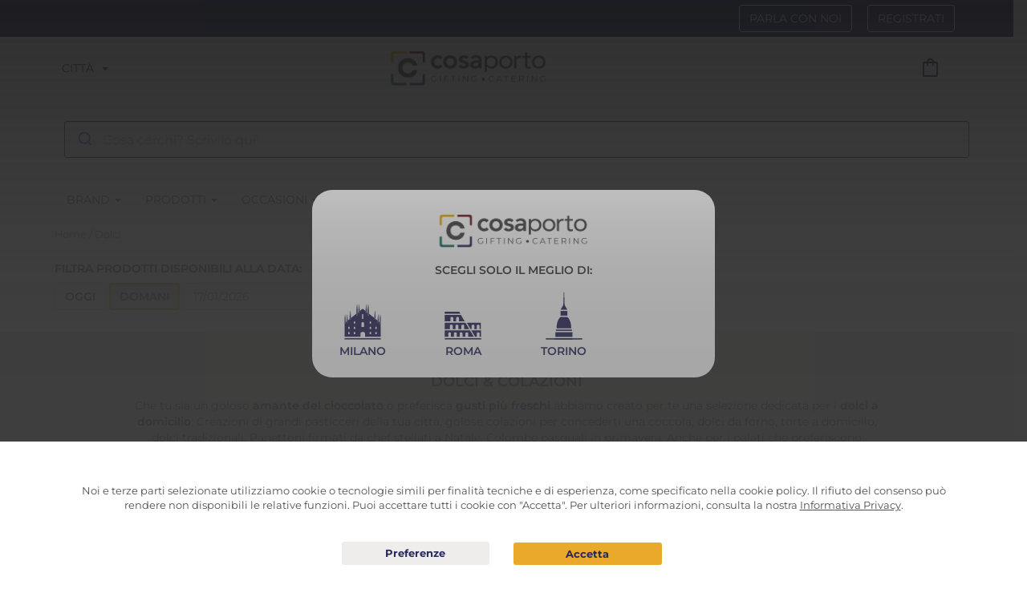

--- FILE ---
content_type: text/css
request_url: https://cosaporto.it/wp-content/themes/frontend/assets/build.min.css?ver=1.3.19
body_size: 40926
content:
@charset "UTF-8";.badge,.btn,.input-group-addon,.input-group-btn,.label,.text-nowrap{white-space:nowrap}*,:after,:before,input[type=search]{box-sizing:border-box}.slick-slider,html{-webkit-tap-highlight-color:transparent}.blueimp-gallery>.indicator>li:after,.form-control-feedback,.slick-slide.dragging img,a.btn.disabled,fieldset[disabled] a.btn{pointer-events:none}.invisible,.slick-loading .slick-slide,.slick-loading .slick-track{visibility:hidden}hr,img{border:0}body,figure{margin:0}.btn-group>.btn-group,.btn-toolbar .btn,.btn-toolbar .btn-group,.btn-toolbar .input-group,.col-xs-1,.col-xs-10,.col-xs-11,.col-xs-12,.col-xs-2,.col-xs-3,.col-xs-4,.col-xs-5,.col-xs-6,.col-xs-7,.col-xs-8,.col-xs-9,.dropdown-menu{float:left}.img-responsive,.img-thumbnail,.table,label{max-width:100%}.navbar-fixed-bottom .navbar-collapse,.navbar-fixed-top .navbar-collapse,.pre-scrollable{max-height:340px}html{font-family:sans-serif;-ms-text-size-adjust:100%;-webkit-text-size-adjust:100%}article,aside,details,figcaption,figure,footer,header,hgroup,main,menu,nav,section,summary{display:block}audio,canvas,progress,video{display:inline-block;vertical-align:baseline}audio:not([controls]){display:none;height:0}[hidden],template{display:none}a{background-color:transparent}a:active,a:hover{outline:0}b,optgroup,strong{font-weight:700}dfn{font-style:italic}h1{margin:.67em 0}mark{background:#ff0;color:#000}sub,sup{font-size:75%;line-height:0;position:relative;vertical-align:baseline}sup{top:-.5em}sub{bottom:-.25em}img{vertical-align:middle}svg:not(:root){overflow:hidden}hr{box-sizing:content-box;height:0}pre,textarea{overflow:auto}code,kbd,pre,samp{font-size:1em}button,input,optgroup,select,textarea{color:inherit;font:inherit;margin:0}.popover,.tooltip,address{font-style:normal}button{overflow:visible}button,select{text-transform:none}button,html input[type=button],input[type=reset],input[type=submit]{-webkit-appearance:button;cursor:pointer}button[disabled],html input[disabled]{cursor:default}button::-moz-focus-inner,input::-moz-focus-inner{border:0;padding:0}input[type=checkbox],input[type=radio]{box-sizing:border-box;padding:0}input[type=number]::-webkit-inner-spin-button,input[type=number]::-webkit-outer-spin-button{height:auto}input[type=search]::-webkit-search-cancel-button,input[type=search]::-webkit-search-decoration{-webkit-appearance:none}table{border-collapse:collapse;border-spacing:0}td,th{padding:0}@media print{blockquote,img,pre,tr{page-break-inside:avoid}*,:after,:before{background:0 0!important;color:#000!important;box-shadow:none!important;text-shadow:none!important}a,a:visited{text-decoration:underline}a[href]:after{content:" (" attr(href) ")"}abbr[title]:after{content:" (" attr(title) ")"}a[href^="javascript:"]:after,a[href^="#"]:after{content:""}blockquote,pre{border:1px solid #999}thead{display:table-header-group}img{max-width:100%!important}h2,h3,p{orphans:3;widows:3}h2,h3{page-break-after:avoid}.navbar{display:none}.btn>.caret,.dropup>.btn>.caret{border-top-color:#000!important}.label{border:1px solid #000}.table{border-collapse:collapse!important}.table td,.table th{background-color:#fff!important}.table-bordered td,.table-bordered th{border:1px solid #ddd!important}}.btn,.btn-danger.active,.btn-danger:active,.btn-default.active,.btn-default:active,.btn-info.active,.btn-info:active,.btn-primary.active,.btn-primary:active,.btn-success.active,.btn-success:active,.btn-warning.active,.btn-warning:active,.btn.active,.btn:active,.dropdown-menu>.disabled>a:focus,.dropdown-menu>.disabled>a:hover,.form-control,.navbar-toggle,.open>.btn-danger.dropdown-toggle,.open>.btn-default.dropdown-toggle,.open>.btn-info.dropdown-toggle,.open>.btn-primary.dropdown-toggle,.open>.btn-success.dropdown-toggle,.open>.btn-warning.dropdown-toggle{background-image:none}.img-thumbnail,body{background-color:#fff}html{font-size:10px}body{font-family:Montserrat,Helvetica,Arial,sans-serif;font-size:14px;line-height:1.428571429;color:#333}button,input,select,textarea{font-family:inherit;font-size:inherit;line-height:inherit}a{color:#272860;text-decoration:none}a:focus,a:hover{color:#11112a;text-decoration:underline}.img-responsive{display:block;height:auto}.img-rounded{border-radius:6px}.img-thumbnail{padding:4px;line-height:1.428571429;border:1px solid #ddd;border-radius:4px;transition:all .2s ease-in-out;display:inline-block;height:auto}.img-circle{border-radius:50%}hr{margin-top:20px;margin-bottom:20px;border-top:1px solid #eee}.sr-only{position:absolute;width:1px;height:1px;margin:-1px;padding:0;overflow:hidden;clip:rect(0,0,0,0);border:0}.sr-only-focusable:active,.sr-only-focusable:focus{position:static;width:auto;height:auto;margin:0;overflow:visible;clip:auto}[role=button]{cursor:pointer}.h1,.h2,.h3,.h4,.h5,.h6,h1,h2,h3,h4,h5,h6{font-family:inherit;font-weight:600;line-height:1.1;color:#272860}.h1 .small,.h1 small,.h2 .small,.h2 small,.h3 .small,.h3 small,.h4 .small,.h4 small,.h5 .small,.h5 small,.h6 .small,.h6 small,h1 .small,h1 small,h2 .small,h2 small,h3 .small,h3 small,h4 .small,h4 small,h5 .small,h5 small,h6 .small,h6 small{font-weight:400;line-height:1;color:#777}.h1,.h2,.h3,h1,h2,h3{margin-top:20px;margin-bottom:10px}.h1 .small,.h1 small,.h2 .small,.h2 small,.h3 .small,.h3 small,h1 .small,h1 small,h2 .small,h2 small,h3 .small,h3 small{font-size:65%}.h4,.h5,.h6,h4,h5,h6{margin-top:10px;margin-bottom:10px}.h4 .small,.h4 small,.h5 .small,.h5 small,.h6 .small,.h6 small,h4 .small,h4 small,h5 .small,h5 small,h6 .small,h6 small{font-size:75%}.h1,h1{font-size:36px}.h2,h2{font-size:30px}.h3,h3{font-size:24px}.h4,h4{font-size:18px}.h5,h5{font-size:14px}.h6,h6{font-size:12px}p{margin:0 0 10px}.lead{margin-bottom:20px;font-size:16px;font-weight:300;line-height:1.4}dt,kbd kbd,label{font-weight:700}address,blockquote .small,blockquote footer,blockquote small,dd,dt,pre{line-height:1.428571429}@media (min-width:768px){.lead{font-size:21px}}.small,small{font-size:85%}.mark,mark{background-color:#fcf8e3;padding:.2em}.list-inline,.list-unstyled{padding-left:0;list-style:none}.text-left{text-align:left}.text-right{text-align:right}.text-center{text-align:center}.text-justify{text-align:justify}.text-lowercase{text-transform:lowercase}.h1,.h2,.h3,.h4,.h5,.initialism,.text-uppercase,h1,h2,h3,h4,h5{text-transform:uppercase}.text-capitalize{text-transform:capitalize}.text-muted{color:#777}.text-primary{color:#272860}a.text-primary:focus,a.text-primary:hover{color:#18193c}.text-success{color:#146b56}a.text-success:focus,a.text-success:hover{color:#0c4033}.text-info{color:#31708f}a.text-info:focus,a.text-info:hover{color:#245269}.text-warning{color:#eba92b}a.text-warning:focus,a.text-warning:hover{color:#cf8f14}.text-danger{color:#a00819}a.text-danger:focus,a.text-danger:hover{color:#6f0611}.bg-primary{color:#fff;background-color:#272860}a.bg-primary:focus,a.bg-primary:hover{background-color:#18193c}.bg-success{background-color:#dff0d8}a.bg-success:focus,a.bg-success:hover{background-color:#c1e2b3}.bg-info{background-color:#d9edf7}a.bg-info:focus,a.bg-info:hover{background-color:#afd9ee}.bg-warning{background-color:#fcf8e3}a.bg-warning:focus,a.bg-warning:hover{background-color:#f7ecb5}.bg-danger{background-color:#f2dede}a.bg-danger:focus,a.bg-danger:hover{background-color:#e4b9b9}pre code,table{background-color:transparent}.page-header{padding-bottom:9px;margin:40px 0 20px;border-bottom:1px solid #eee}dl,ol,ul{margin-top:0}blockquote ol:last-child,blockquote p:last-child,blockquote ul:last-child,ol ol,ol ul,ul ol,ul ul{margin-bottom:0}address,dl{margin-bottom:20px}ol,ul{margin-bottom:10px}.list-inline{margin-left:-5px}.list-inline>li{display:inline-block;padding-left:5px;padding-right:5px}dd{margin-left:0}.dl-horizontal dd:after,.dl-horizontal dd:before{content:" ";display:table}.dl-horizontal dd:after{clear:both}@media (min-width:768px){.dl-horizontal dt{float:left;width:160px;clear:left;text-align:right;overflow:hidden;text-overflow:ellipsis;white-space:nowrap}.dl-horizontal dd{margin-left:180px}.container{width:732px}}.btn-group-vertical>.btn-group:after,.btn-toolbar:after,.clearfix:after,.container-fluid:after,.container:after,.dropdown-menu>li>a,.form-horizontal .form-group:after,.modal-footer:after,.modal-header:after,.nav:after,.navbar-collapse:after,.navbar-header:after,.navbar:after,.panel-body:after,.row:after,.ui-helper-clearfix:after{clear:both}abbr[data-original-title],abbr[title]{cursor:help;border-bottom:1px dotted #777}.initialism{font-size:90%}blockquote{padding:10px 20px;margin:0 0 20px;font-size:17.5px;border-left:5px solid #eee}blockquote .small,blockquote footer,blockquote small{display:block;font-size:80%;color:#777}legend,pre{color:#333}blockquote .small:before,blockquote footer:before,blockquote small:before{content:'\2014 \00A0'}.blockquote-reverse,blockquote.pull-right{padding-right:15px;padding-left:0;border-right:5px solid #eee;border-left:0;text-align:right}code,kbd{padding:2px 4px;font-size:90%}caption,th{text-align:left}.blockquote-reverse .small:before,.blockquote-reverse footer:before,.blockquote-reverse small:before,blockquote.pull-right .small:before,blockquote.pull-right footer:before,blockquote.pull-right small:before{content:''}.blockquote-reverse .small:after,.blockquote-reverse footer:after,.blockquote-reverse small:after,blockquote.pull-right .small:after,blockquote.pull-right footer:after,blockquote.pull-right small:after{content:'\00A0 \2014'}code,kbd,pre,samp{font-family:Menlo,Monaco,Consolas,"Courier New",monospace}code{color:#c7254e;background-color:#f9f2f4;border-radius:4px}kbd{color:#fff;background-color:#333;border-radius:3px;box-shadow:inset 0 -1px 0 rgba(0,0,0,.25)}kbd kbd{padding:0;font-size:100%;box-shadow:none}pre{display:block;padding:9.5px;margin:0 0 10px;font-size:13px;word-break:break-all;word-wrap:break-word;background-color:#f5f5f5;border:1px solid #ccc;border-radius:4px}.popover,.svg-icon,.tooltip{letter-spacing:normal;word-wrap:normal}.container-fluid:after,.container-fluid:before,.container:after,.container:before,.row:after,.row:before{display:table;content:" "}.container,.container-fluid{margin-right:auto;margin-left:auto}pre code{padding:0;font-size:inherit;color:inherit;white-space:pre-wrap;border-radius:0}.close,legend{font-size:21px}.pre-scrollable{overflow-y:scroll}@media (min-width:992px){.container{width:952px}}@media (min-width:1200px){.container{width:1152px}}.row{margin-left:-6px;margin-right:-6px}.col-lg-1,.col-lg-10,.col-lg-11,.col-lg-12,.col-lg-2,.col-lg-3,.col-lg-4,.col-lg-5,.col-lg-6,.col-lg-7,.col-lg-8,.col-lg-9,.col-md-1,.col-md-10,.col-md-11,.col-md-12,.col-md-2,.col-md-3,.col-md-4,.col-md-5,.col-md-6,.col-md-7,.col-md-8,.col-md-9,.col-sm-1,.col-sm-10,.col-sm-11,.col-sm-12,.col-sm-2,.col-sm-3,.col-sm-4,.col-sm-5,.col-sm-6,.col-sm-7,.col-sm-8,.col-sm-9,.col-xs-1,.col-xs-10,.col-xs-11,.col-xs-12,.col-xs-2,.col-xs-3,.col-xs-4,.col-xs-5,.col-xs-6,.col-xs-7,.col-xs-8,.col-xs-9{position:relative;min-height:1px;padding-left:6px;padding-right:6px}.col-xs-1{width:8.333333333%}.col-xs-2{width:16.666666667%}.col-xs-3{width:25%}.col-xs-4{width:33.333333333%}.col-xs-5{width:41.666666667%}.col-xs-6{width:50%}.col-xs-7{width:58.333333333%}.col-xs-8{width:66.666666667%}.col-xs-9{width:75%}.col-xs-10{width:83.333333333%}.col-xs-11{width:91.666666667%}.col-xs-12{width:100%}.col-xs-pull-0{right:auto}.col-xs-pull-1{right:8.333333333%}.col-xs-pull-2{right:16.666666667%}.col-xs-pull-3{right:25%}.col-xs-pull-4{right:33.333333333%}.col-xs-pull-5{right:41.666666667%}.col-xs-pull-6{right:50%}.col-xs-pull-7{right:58.333333333%}.col-xs-pull-8{right:66.666666667%}.col-xs-pull-9{right:75%}.col-xs-pull-10{right:83.333333333%}.col-xs-pull-11{right:91.666666667%}.col-xs-pull-12{right:100%}.col-xs-push-0{left:auto}.col-xs-push-1{left:8.333333333%}.col-xs-push-2{left:16.666666667%}.col-xs-push-3{left:25%}.col-xs-push-4{left:33.333333333%}.col-xs-push-5{left:41.666666667%}.col-xs-push-6{left:50%}.col-xs-push-7{left:58.333333333%}.col-xs-push-8{left:66.666666667%}.col-xs-push-9{left:75%}.col-xs-push-10{left:83.333333333%}.col-xs-push-11{left:91.666666667%}.col-xs-push-12{left:100%}.col-xs-offset-0{margin-left:0}.col-xs-offset-1{margin-left:8.333333333%}.col-xs-offset-2{margin-left:16.666666667%}.col-xs-offset-3{margin-left:25%}.col-xs-offset-4{margin-left:33.333333333%}.col-xs-offset-5{margin-left:41.666666667%}.col-xs-offset-6{margin-left:50%}.col-xs-offset-7{margin-left:58.333333333%}.col-xs-offset-8{margin-left:66.666666667%}.col-xs-offset-9{margin-left:75%}.col-xs-offset-10{margin-left:83.333333333%}.col-xs-offset-11{margin-left:91.666666667%}.col-xs-offset-12{margin-left:100%}@media (min-width:768px){.col-sm-1,.col-sm-10,.col-sm-11,.col-sm-12,.col-sm-2,.col-sm-3,.col-sm-4,.col-sm-5,.col-sm-6,.col-sm-7,.col-sm-8,.col-sm-9{float:left}.col-sm-1{width:8.333333333%}.col-sm-2{width:16.666666667%}.col-sm-3{width:25%}.col-sm-4{width:33.333333333%}.col-sm-5{width:41.666666667%}.col-sm-6{width:50%}.col-sm-7{width:58.333333333%}.col-sm-8{width:66.666666667%}.col-sm-9{width:75%}.col-sm-10{width:83.333333333%}.col-sm-11{width:91.666666667%}.col-sm-12{width:100%}.col-sm-pull-0{right:auto}.col-sm-pull-1{right:8.333333333%}.col-sm-pull-2{right:16.666666667%}.col-sm-pull-3{right:25%}.col-sm-pull-4{right:33.333333333%}.col-sm-pull-5{right:41.666666667%}.col-sm-pull-6{right:50%}.col-sm-pull-7{right:58.333333333%}.col-sm-pull-8{right:66.666666667%}.col-sm-pull-9{right:75%}.col-sm-pull-10{right:83.333333333%}.col-sm-pull-11{right:91.666666667%}.col-sm-pull-12{right:100%}.col-sm-push-0{left:auto}.col-sm-push-1{left:8.333333333%}.col-sm-push-2{left:16.666666667%}.col-sm-push-3{left:25%}.col-sm-push-4{left:33.333333333%}.col-sm-push-5{left:41.666666667%}.col-sm-push-6{left:50%}.col-sm-push-7{left:58.333333333%}.col-sm-push-8{left:66.666666667%}.col-sm-push-9{left:75%}.col-sm-push-10{left:83.333333333%}.col-sm-push-11{left:91.666666667%}.col-sm-push-12{left:100%}.col-sm-offset-0{margin-left:0}.col-sm-offset-1{margin-left:8.333333333%}.col-sm-offset-2{margin-left:16.666666667%}.col-sm-offset-3{margin-left:25%}.col-sm-offset-4{margin-left:33.333333333%}.col-sm-offset-5{margin-left:41.666666667%}.col-sm-offset-6{margin-left:50%}.col-sm-offset-7{margin-left:58.333333333%}.col-sm-offset-8{margin-left:66.666666667%}.col-sm-offset-9{margin-left:75%}.col-sm-offset-10{margin-left:83.333333333%}.col-sm-offset-11{margin-left:91.666666667%}.col-sm-offset-12{margin-left:100%}}@media (min-width:992px){.col-md-1,.col-md-10,.col-md-11,.col-md-12,.col-md-2,.col-md-3,.col-md-4,.col-md-5,.col-md-6,.col-md-7,.col-md-8,.col-md-9{float:left}.col-md-1{width:8.333333333%}.col-md-2{width:16.666666667%}.col-md-3{width:25%}.col-md-4{width:33.333333333%}.col-md-5{width:41.666666667%}.col-md-6{width:50%}.col-md-7{width:58.333333333%}.col-md-8{width:66.666666667%}.col-md-9{width:75%}.col-md-10{width:83.333333333%}.col-md-11{width:91.666666667%}.col-md-12{width:100%}.col-md-pull-0{right:auto}.col-md-pull-1{right:8.333333333%}.col-md-pull-2{right:16.666666667%}.col-md-pull-3{right:25%}.col-md-pull-4{right:33.333333333%}.col-md-pull-5{right:41.666666667%}.col-md-pull-6{right:50%}.col-md-pull-7{right:58.333333333%}.col-md-pull-8{right:66.666666667%}.col-md-pull-9{right:75%}.col-md-pull-10{right:83.333333333%}.col-md-pull-11{right:91.666666667%}.col-md-pull-12{right:100%}.col-md-push-0{left:auto}.col-md-push-1{left:8.333333333%}.col-md-push-2{left:16.666666667%}.col-md-push-3{left:25%}.col-md-push-4{left:33.333333333%}.col-md-push-5{left:41.666666667%}.col-md-push-6{left:50%}.col-md-push-7{left:58.333333333%}.col-md-push-8{left:66.666666667%}.col-md-push-9{left:75%}.col-md-push-10{left:83.333333333%}.col-md-push-11{left:91.666666667%}.col-md-push-12{left:100%}.col-md-offset-0{margin-left:0}.col-md-offset-1{margin-left:8.333333333%}.col-md-offset-2{margin-left:16.666666667%}.col-md-offset-3{margin-left:25%}.col-md-offset-4{margin-left:33.333333333%}.col-md-offset-5{margin-left:41.666666667%}.col-md-offset-6{margin-left:50%}.col-md-offset-7{margin-left:58.333333333%}.col-md-offset-8{margin-left:66.666666667%}.col-md-offset-9{margin-left:75%}.col-md-offset-10{margin-left:83.333333333%}.col-md-offset-11{margin-left:91.666666667%}.col-md-offset-12{margin-left:100%}}@media (min-width:1200px){.col-lg-1,.col-lg-10,.col-lg-11,.col-lg-12,.col-lg-2,.col-lg-3,.col-lg-4,.col-lg-5,.col-lg-6,.col-lg-7,.col-lg-8,.col-lg-9{float:left}.col-lg-1{width:8.333333333%}.col-lg-2{width:16.666666667%}.col-lg-3{width:25%}.col-lg-4{width:33.333333333%}.col-lg-5{width:41.666666667%}.col-lg-6{width:50%}.col-lg-7{width:58.333333333%}.col-lg-8{width:66.666666667%}.col-lg-9{width:75%}.col-lg-10{width:83.333333333%}.col-lg-11{width:91.666666667%}.col-lg-12{width:100%}.col-lg-pull-0{right:auto}.col-lg-pull-1{right:8.333333333%}.col-lg-pull-2{right:16.666666667%}.col-lg-pull-3{right:25%}.col-lg-pull-4{right:33.333333333%}.col-lg-pull-5{right:41.666666667%}.col-lg-pull-6{right:50%}.col-lg-pull-7{right:58.333333333%}.col-lg-pull-8{right:66.666666667%}.col-lg-pull-9{right:75%}.col-lg-pull-10{right:83.333333333%}.col-lg-pull-11{right:91.666666667%}.col-lg-pull-12{right:100%}.col-lg-push-0{left:auto}.col-lg-push-1{left:8.333333333%}.col-lg-push-2{left:16.666666667%}.col-lg-push-3{left:25%}.col-lg-push-4{left:33.333333333%}.col-lg-push-5{left:41.666666667%}.col-lg-push-6{left:50%}.col-lg-push-7{left:58.333333333%}.col-lg-push-8{left:66.666666667%}.col-lg-push-9{left:75%}.col-lg-push-10{left:83.333333333%}.col-lg-push-11{left:91.666666667%}.col-lg-push-12{left:100%}.col-lg-offset-0{margin-left:0}.col-lg-offset-1{margin-left:8.333333333%}.col-lg-offset-2{margin-left:16.666666667%}.col-lg-offset-3{margin-left:25%}.col-lg-offset-4{margin-left:33.333333333%}.col-lg-offset-5{margin-left:41.666666667%}.col-lg-offset-6{margin-left:50%}.col-lg-offset-7{margin-left:58.333333333%}.col-lg-offset-8{margin-left:66.666666667%}.col-lg-offset-9{margin-left:75%}.col-lg-offset-10{margin-left:83.333333333%}.col-lg-offset-11{margin-left:91.666666667%}.col-lg-offset-12{margin-left:100%}}caption{padding-top:8px;padding-bottom:8px;color:#777}.table{width:100%;margin-bottom:20px}.table>tbody>tr>td,.table>tbody>tr>th,.table>tfoot>tr>td,.table>tfoot>tr>th,.table>thead>tr>td,.table>thead>tr>th{padding:8px;line-height:1.428571429;vertical-align:top;border-top:1px solid #ddd}.table>thead>tr>th{vertical-align:bottom;border-bottom:2px solid #ddd}.table>caption+thead>tr:first-child>td,.table>caption+thead>tr:first-child>th,.table>colgroup+thead>tr:first-child>td,.table>colgroup+thead>tr:first-child>th,.table>thead:first-child>tr:first-child>td,.table>thead:first-child>tr:first-child>th{border-top:0}.table>tbody+tbody{border-top:2px solid #ddd}.table .table{background-color:#fff}.table-condensed>tbody>tr>td,.table-condensed>tbody>tr>th,.table-condensed>tfoot>tr>td,.table-condensed>tfoot>tr>th,.table-condensed>thead>tr>td,.table-condensed>thead>tr>th{padding:5px}.table-bordered,.table-bordered>tbody>tr>td,.table-bordered>tbody>tr>th,.table-bordered>tfoot>tr>td,.table-bordered>tfoot>tr>th,.table-bordered>thead>tr>td,.table-bordered>thead>tr>th{border:1px solid #ddd}.table-bordered>thead>tr>td,.table-bordered>thead>tr>th{border-bottom-width:2px}.table-striped>tbody>tr:nth-of-type(odd){background-color:#f9f9f9}.table-hover>tbody>tr:hover,.table>tbody>tr.active>td,.table>tbody>tr.active>th,.table>tbody>tr>td.active,.table>tbody>tr>th.active,.table>tfoot>tr.active>td,.table>tfoot>tr.active>th,.table>tfoot>tr>td.active,.table>tfoot>tr>th.active,.table>thead>tr.active>td,.table>thead>tr.active>th,.table>thead>tr>td.active,.table>thead>tr>th.active{background-color:#f5f5f5}table col[class*=col-]{position:static;float:none;display:table-column}table td[class*=col-],table th[class*=col-]{position:static;float:none;display:table-cell}.table-hover>tbody>tr.active:hover>td,.table-hover>tbody>tr.active:hover>th,.table-hover>tbody>tr:hover>.active,.table-hover>tbody>tr>td.active:hover,.table-hover>tbody>tr>th.active:hover{background-color:#e8e8e8}.table>tbody>tr.success>td,.table>tbody>tr.success>th,.table>tbody>tr>td.success,.table>tbody>tr>th.success,.table>tfoot>tr.success>td,.table>tfoot>tr.success>th,.table>tfoot>tr>td.success,.table>tfoot>tr>th.success,.table>thead>tr.success>td,.table>thead>tr.success>th,.table>thead>tr>td.success,.table>thead>tr>th.success{background-color:#dff0d8}.table-hover>tbody>tr.success:hover>td,.table-hover>tbody>tr.success:hover>th,.table-hover>tbody>tr:hover>.success,.table-hover>tbody>tr>td.success:hover,.table-hover>tbody>tr>th.success:hover{background-color:#d0e9c6}.table>tbody>tr.info>td,.table>tbody>tr.info>th,.table>tbody>tr>td.info,.table>tbody>tr>th.info,.table>tfoot>tr.info>td,.table>tfoot>tr.info>th,.table>tfoot>tr>td.info,.table>tfoot>tr>th.info,.table>thead>tr.info>td,.table>thead>tr.info>th,.table>thead>tr>td.info,.table>thead>tr>th.info{background-color:#d9edf7}.table-hover>tbody>tr.info:hover>td,.table-hover>tbody>tr.info:hover>th,.table-hover>tbody>tr:hover>.info,.table-hover>tbody>tr>td.info:hover,.table-hover>tbody>tr>th.info:hover{background-color:#c4e3f3}.table>tbody>tr.warning>td,.table>tbody>tr.warning>th,.table>tbody>tr>td.warning,.table>tbody>tr>th.warning,.table>tfoot>tr.warning>td,.table>tfoot>tr.warning>th,.table>tfoot>tr>td.warning,.table>tfoot>tr>th.warning,.table>thead>tr.warning>td,.table>thead>tr.warning>th,.table>thead>tr>td.warning,.table>thead>tr>th.warning{background-color:#fcf8e3}.table-hover>tbody>tr.warning:hover>td,.table-hover>tbody>tr.warning:hover>th,.table-hover>tbody>tr:hover>.warning,.table-hover>tbody>tr>td.warning:hover,.table-hover>tbody>tr>th.warning:hover{background-color:#faf2cc}.table>tbody>tr.danger>td,.table>tbody>tr.danger>th,.table>tbody>tr>td.danger,.table>tbody>tr>th.danger,.table>tfoot>tr.danger>td,.table>tfoot>tr.danger>th,.table>tfoot>tr>td.danger,.table>tfoot>tr>th.danger,.table>thead>tr.danger>td,.table>thead>tr.danger>th,.table>thead>tr>td.danger,.table>thead>tr>th.danger{background-color:#f2dede}.table-hover>tbody>tr.danger:hover>td,.table-hover>tbody>tr.danger:hover>th,.table-hover>tbody>tr:hover>.danger,.table-hover>tbody>tr>td.danger:hover,.table-hover>tbody>tr>th.danger:hover{background-color:#ebcccc}.table-responsive{overflow-x:auto;min-height:.01%}@media screen and (max-width:767px){.table-responsive{width:100%;margin-bottom:15px;overflow-y:hidden;-ms-overflow-style:-ms-autohiding-scrollbar;border:1px solid #ddd}.table-responsive>.table{margin-bottom:0}.table-responsive>.table>tbody>tr>td,.table-responsive>.table>tbody>tr>th,.table-responsive>.table>tfoot>tr>td,.table-responsive>.table>tfoot>tr>th,.table-responsive>.table>thead>tr>td,.table-responsive>.table>thead>tr>th{white-space:nowrap}.table-responsive>.table-bordered{border:0}.table-responsive>.table-bordered>tbody>tr>td:first-child,.table-responsive>.table-bordered>tbody>tr>th:first-child,.table-responsive>.table-bordered>tfoot>tr>td:first-child,.table-responsive>.table-bordered>tfoot>tr>th:first-child,.table-responsive>.table-bordered>thead>tr>td:first-child,.table-responsive>.table-bordered>thead>tr>th:first-child{border-left:0}.table-responsive>.table-bordered>tbody>tr>td:last-child,.table-responsive>.table-bordered>tbody>tr>th:last-child,.table-responsive>.table-bordered>tfoot>tr>td:last-child,.table-responsive>.table-bordered>tfoot>tr>th:last-child,.table-responsive>.table-bordered>thead>tr>td:last-child,.table-responsive>.table-bordered>thead>tr>th:last-child{border-right:0}.table-responsive>.table-bordered>tbody>tr:last-child>td,.table-responsive>.table-bordered>tbody>tr:last-child>th,.table-responsive>.table-bordered>tfoot>tr:last-child>td,.table-responsive>.table-bordered>tfoot>tr:last-child>th{border-bottom:0}}fieldset,legend{padding:0;border:0}fieldset{margin:0;min-width:0}legend{display:block;width:100%;margin-bottom:20px;line-height:inherit;border-bottom:1px solid #e5e5e5}label{display:inline-block;margin-bottom:5px}.checkbox label,.checkbox-inline,.radio label,.radio-inline{font-weight:400;padding-left:20px;cursor:pointer;margin-bottom:0}.checkbox-inline.disabled,.checkbox.disabled label,.form-control[disabled],.radio-inline.disabled,.radio.disabled label,fieldset[disabled] .checkbox label,fieldset[disabled] .checkbox-inline,fieldset[disabled] .form-control,fieldset[disabled] .radio label,fieldset[disabled] .radio-inline,fieldset[disabled] input[type=checkbox],fieldset[disabled] input[type=radio],input[type=checkbox].disabled,input[type=checkbox][disabled],input[type=radio].disabled,input[type=radio][disabled]{cursor:not-allowed}input[type=search]{-webkit-appearance:none}input[type=checkbox],input[type=radio]{margin:4px 0 0;margin-top:1px\9;line-height:normal}.form-control,output{font-size:14px;line-height:1.428571429;color:#555;display:block}input[type=file]{display:block}input[type=range]{display:block;width:100%}select[multiple],select[size]{height:auto}input[type=checkbox]:focus,input[type=file]:focus,input[type=radio]:focus{outline:-webkit-focus-ring-color auto 5px;outline-offset:-2px}output{padding-top:7px}.form-control{width:100%;height:34px;padding:6px 12px;background-color:#fff;border:1px solid #ccc;border-radius:4px;box-shadow:inset 0 1px 1px rgba(0,0,0,.075);transition:border-color ease-in-out .15s,box-shadow ease-in-out .15s}.form-control:focus{border-color:#66afe9;outline:0;box-shadow:inset 0 1px 1px rgba(0,0,0,.075),0 0 8px rgba(102,175,233,.6)}.form-control::-moz-placeholder{color:#999;opacity:1}.form-control:-ms-input-placeholder{color:#999}.form-control::-webkit-input-placeholder{color:#999}.has-success .checkbox,.has-success .checkbox-inline,.has-success .control-label,.has-success .form-control-feedback,.has-success .help-block,.has-success .radio,.has-success .radio-inline,.has-success.checkbox label,.has-success.checkbox-inline label,.has-success.radio label,.has-success.radio-inline label{color:#146b56}.form-control::-ms-expand{border:0;background-color:transparent}.form-control[disabled],.form-control[readonly],fieldset[disabled] .form-control{background-color:#eee;opacity:1}textarea.form-control{height:auto}@media screen and (-webkit-min-device-pixel-ratio:0){input[type=date].form-control,input[type=datetime-local].form-control,input[type=month].form-control,input[type=time].form-control{line-height:34px}.input-group-sm input[type=date],.input-group-sm input[type=datetime-local],.input-group-sm input[type=month],.input-group-sm input[type=time],.input-group-sm>.input-group-btn>input.btn[type=date],.input-group-sm>.input-group-btn>input.btn[type=datetime-local],.input-group-sm>.input-group-btn>input.btn[type=month],.input-group-sm>.input-group-btn>input.btn[type=time],.input-group-sm>input.form-control[type=date],.input-group-sm>input.form-control[type=datetime-local],.input-group-sm>input.form-control[type=month],.input-group-sm>input.form-control[type=time],.input-group-sm>input.input-group-addon[type=date],.input-group-sm>input.input-group-addon[type=datetime-local],.input-group-sm>input.input-group-addon[type=month],.input-group-sm>input.input-group-addon[type=time],input[type=date].input-sm,input[type=datetime-local].input-sm,input[type=month].input-sm,input[type=time].input-sm{line-height:30px}.input-group-lg input[type=date],.input-group-lg input[type=datetime-local],.input-group-lg input[type=month],.input-group-lg input[type=time],.input-group-lg>.input-group-btn>input.btn[type=date],.input-group-lg>.input-group-btn>input.btn[type=datetime-local],.input-group-lg>.input-group-btn>input.btn[type=month],.input-group-lg>.input-group-btn>input.btn[type=time],.input-group-lg>input.form-control[type=date],.input-group-lg>input.form-control[type=datetime-local],.input-group-lg>input.form-control[type=month],.input-group-lg>input.form-control[type=time],.input-group-lg>input.input-group-addon[type=date],.input-group-lg>input.input-group-addon[type=datetime-local],.input-group-lg>input.input-group-addon[type=month],.input-group-lg>input.input-group-addon[type=time],input[type=date].input-lg,input[type=datetime-local].input-lg,input[type=month].input-lg,input[type=time].input-lg{line-height:46px}}.form-group{margin-bottom:15px}.checkbox,.radio{position:relative;display:block;margin-top:10px;margin-bottom:10px}.checkbox label,.radio label{min-height:20px}.checkbox input[type=checkbox],.checkbox-inline input[type=checkbox],.radio input[type=radio],.radio-inline input[type=radio]{position:absolute;margin-left:-20px;margin-top:4px\9}.checkbox+.checkbox,.radio+.radio{margin-top:-5px}.checkbox-inline,.radio-inline{position:relative;display:inline-block;vertical-align:middle}.checkbox-inline+.checkbox-inline,.radio-inline+.radio-inline{margin-top:0;margin-left:10px}.btn-block+.btn-block,.help-block{margin-top:5px}.form-control-static{padding-top:7px;padding-bottom:7px;margin-bottom:0;min-height:34px}.form-control-static.input-lg,.form-control-static.input-sm,.input-group-lg>.form-control-static.form-control,.input-group-lg>.form-control-static.input-group-addon,.input-group-lg>.input-group-btn>.form-control-static.btn,.input-group-sm>.form-control-static.form-control,.input-group-sm>.form-control-static.input-group-addon,.input-group-sm>.input-group-btn>.form-control-static.btn{padding-left:0;padding-right:0}.input-group-sm>.form-control,.input-group-sm>.input-group-addon,.input-group-sm>.input-group-btn>.btn,.input-sm{height:30px;padding:5px 10px;font-size:12px;line-height:1.5;border-radius:3px}.input-group-sm>.input-group-btn>select.btn,.input-group-sm>select.form-control,.input-group-sm>select.input-group-addon,select.input-sm{height:30px;line-height:30px}.input-group-sm>.input-group-btn>select.btn[multiple],.input-group-sm>.input-group-btn>textarea.btn,.input-group-sm>select.form-control[multiple],.input-group-sm>select.input-group-addon[multiple],.input-group-sm>textarea.form-control,.input-group-sm>textarea.input-group-addon,select[multiple].input-sm,textarea.input-sm{height:auto}.form-group-sm .form-control{height:30px;padding:5px 10px;font-size:12px;line-height:1.5;border-radius:3px}.form-group-sm select.form-control{height:30px;line-height:30px}.form-group-sm select[multiple].form-control,.form-group-sm textarea.form-control{height:auto}.form-group-sm .form-control-static{height:30px;min-height:32px;padding:6px 10px;font-size:12px;line-height:1.5}.input-group-lg>.form-control,.input-group-lg>.input-group-addon,.input-group-lg>.input-group-btn>.btn,.input-lg{height:46px;padding:10px 16px;font-size:18px;line-height:1.3333333;border-radius:6px}.input-group-lg>.input-group-btn>select.btn,.input-group-lg>select.form-control,.input-group-lg>select.input-group-addon,select.input-lg{height:46px;line-height:46px}.input-group-lg>.input-group-btn>select.btn[multiple],.input-group-lg>.input-group-btn>textarea.btn,.input-group-lg>select.form-control[multiple],.input-group-lg>select.input-group-addon[multiple],.input-group-lg>textarea.form-control,.input-group-lg>textarea.input-group-addon,select[multiple].input-lg,textarea.input-lg{height:auto}.form-group-lg .form-control{height:46px;padding:10px 16px;font-size:18px;line-height:1.3333333;border-radius:6px}.form-group-lg select.form-control{height:46px;line-height:46px}.form-group-lg select[multiple].form-control,.form-group-lg textarea.form-control{height:auto}.form-group-lg .form-control-static{height:46px;min-height:38px;padding:11px 16px;font-size:18px;line-height:1.3333333}.has-feedback{position:relative}.has-feedback .form-control{padding-right:42.5px}.form-control-feedback{position:absolute;top:0;right:0;z-index:2;display:block;width:34px;height:34px;line-height:34px;text-align:center}.collapsing,.dropdown,.dropup{position:relative}.form-group-lg .form-control+.form-control-feedback,.input-group-lg+.form-control-feedback,.input-group-lg>.form-control+.form-control-feedback,.input-group-lg>.input-group-addon+.form-control-feedback,.input-group-lg>.input-group-btn>.btn+.form-control-feedback,.input-lg+.form-control-feedback{width:46px;height:46px;line-height:46px}.form-group-sm .form-control+.form-control-feedback,.input-group-sm+.form-control-feedback,.input-group-sm>.form-control+.form-control-feedback,.input-group-sm>.input-group-addon+.form-control-feedback,.input-group-sm>.input-group-btn>.btn+.form-control-feedback,.input-sm+.form-control-feedback{width:30px;height:30px;line-height:30px}.has-success .form-control{border-color:#146b56;box-shadow:inset 0 1px 1px rgba(0,0,0,.075)}.has-success .form-control:focus{border-color:#0c4033;box-shadow:inset 0 1px 1px rgba(0,0,0,.075),0 0 6px #24c19b}.has-success .input-group-addon{color:#146b56;border-color:#146b56;background-color:#dff0d8}.has-warning .checkbox,.has-warning .checkbox-inline,.has-warning .control-label,.has-warning .form-control-feedback,.has-warning .help-block,.has-warning .radio,.has-warning .radio-inline,.has-warning.checkbox label,.has-warning.checkbox-inline label,.has-warning.radio label,.has-warning.radio-inline label{color:#eba92b}.has-warning .form-control{border-color:#eba92b;box-shadow:inset 0 1px 1px rgba(0,0,0,.075)}.has-warning .form-control:focus{border-color:#cf8f14;box-shadow:inset 0 1px 1px rgba(0,0,0,.075),0 0 6px #f4cf88}.has-warning .input-group-addon{color:#eba92b;border-color:#eba92b;background-color:#fcf8e3}.has-error .checkbox,.has-error .checkbox-inline,.has-error .control-label,.has-error .form-control-feedback,.has-error .help-block,.has-error .radio,.has-error .radio-inline,.has-error.checkbox label,.has-error.checkbox-inline label,.has-error.radio label,.has-error.radio-inline label{color:#a00819}.has-error .form-control{border-color:#a00819;box-shadow:inset 0 1px 1px rgba(0,0,0,.075)}.has-error .form-control:focus{border-color:#6f0611;box-shadow:inset 0 1px 1px rgba(0,0,0,.075),0 0 6px #f41a33}.has-error .input-group-addon{color:#a00819;border-color:#a00819;background-color:#f2dede}.has-feedback label~.form-control-feedback{top:25px}.has-feedback label.sr-only~.form-control-feedback{top:0}.help-block{display:block;margin-bottom:10px;color:#737373}@media (min-width:768px){.form-inline .form-control-static,.form-inline .form-group{display:inline-block}.form-inline .control-label,.form-inline .form-group{margin-bottom:0;vertical-align:middle}.form-inline .form-control{display:inline-block;width:auto;vertical-align:middle}.form-inline .input-group{display:inline-table;vertical-align:middle}.form-inline .input-group .form-control,.form-inline .input-group .input-group-addon,.form-inline .input-group .input-group-btn{width:auto}.form-inline .input-group>.form-control{width:100%}.form-inline .checkbox,.form-inline .radio{display:inline-block;margin-top:0;margin-bottom:0;vertical-align:middle}.form-inline .checkbox label,.form-inline .radio label{padding-left:0}.form-inline .checkbox input[type=checkbox],.form-inline .radio input[type=radio]{position:relative;margin-left:0}.form-inline .has-feedback .form-control-feedback{top:0}.form-horizontal .control-label{text-align:right;margin-bottom:0;padding-top:7px}}.btn-block,input[type=button].btn-block,input[type=reset].btn-block,input[type=submit].btn-block{width:100%}.form-horizontal .checkbox,.form-horizontal .checkbox-inline,.form-horizontal .radio,.form-horizontal .radio-inline{margin-top:0;margin-bottom:0;padding-top:7px}.form-horizontal .checkbox,.form-horizontal .radio{min-height:27px}.form-horizontal .form-group{margin-left:-6px;margin-right:-6px}.form-horizontal .form-group:after,.form-horizontal .form-group:before{content:" ";display:table}.form-horizontal .has-feedback .form-control-feedback{right:6px}@media (min-width:768px){.form-horizontal .form-group-lg .control-label{padding-top:11px;font-size:18px}.form-horizontal .form-group-sm .control-label{padding-top:6px;font-size:12px}}.btn{display:inline-block;margin-bottom:0;font-weight:600;text-align:center;vertical-align:middle;-ms-touch-action:manipulation;touch-action:manipulation;cursor:pointer;border:1px solid transparent;padding:6px 12px;font-size:14px;line-height:1.428571429;border-radius:4px;-webkit-user-select:none;-moz-user-select:none;-ms-user-select:none;user-select:none}.btn.active.focus,.btn.active:focus,.btn.focus,.btn:active.focus,.btn:active:focus,.btn:focus{outline:-webkit-focus-ring-color auto 5px;outline-offset:-2px}.btn-group .dropdown-toggle:active,.btn-group.open .dropdown-toggle,.btn.active,.btn:active,.dropdown-toggle:focus,.modal,.modal-content,.navbar-toggle:focus,.open>a,.slick-list:focus,.ui-dialog,.ui-helper-reset,.ui-menu{outline:0}.btn.focus,.btn:focus,.btn:hover{color:#333;text-decoration:none}.btn.active,.btn:active{box-shadow:inset 0 3px 5px rgba(0,0,0,.125)}.btn.disabled,.btn[disabled],fieldset[disabled] .btn{cursor:not-allowed;opacity:.65;filter:alpha(opacity=65);box-shadow:none}.btn-default{color:#333;background-color:#fff;border-color:#ccc}.btn-default.focus,.btn-default:focus{color:#333;background-color:#e6e5e5;border-color:#8c8c8c}.btn-default.active,.btn-default:active,.btn-default:hover,.open>.btn-default.dropdown-toggle{color:#333;background-color:#e6e5e5;border-color:#adadad}.btn-default.active.focus,.btn-default.active:focus,.btn-default.active:hover,.btn-default:active.focus,.btn-default:active:focus,.btn-default:active:hover,.open>.btn-default.dropdown-toggle.focus,.open>.btn-default.dropdown-toggle:focus,.open>.btn-default.dropdown-toggle:hover{color:#333;background-color:#d4d4d4;border-color:#8c8c8c}.btn-default.disabled.focus,.btn-default.disabled:focus,.btn-default.disabled:hover,.btn-default[disabled].focus,.btn-default[disabled]:focus,.btn-default[disabled]:hover,fieldset[disabled] .btn-default.focus,fieldset[disabled] .btn-default:focus,fieldset[disabled] .btn-default:hover{background-color:#fff;border-color:#ccc}.btn-default .badge{color:#fff;background-color:#333}.btn-primary{color:#fff;background-color:#272860;border-color:#20204e}.btn-primary.focus,.btn-primary:focus{color:#fff;background-color:#18193c;border-color:#000}.btn-primary.active,.btn-primary:active,.btn-primary:hover,.open>.btn-primary.dropdown-toggle{color:#fff;background-color:#18193c;border-color:#0e0e22}.btn-primary.active.focus,.btn-primary.active:focus,.btn-primary.active:hover,.btn-primary:active.focus,.btn-primary:active:focus,.btn-primary:active:hover,.open>.btn-primary.dropdown-toggle.focus,.open>.btn-primary.dropdown-toggle:focus,.open>.btn-primary.dropdown-toggle:hover{color:#fff;background-color:#0e0e22;border-color:#000}.btn-primary.disabled.focus,.btn-primary.disabled:focus,.btn-primary.disabled:hover,.btn-primary[disabled].focus,.btn-primary[disabled]:focus,.btn-primary[disabled]:hover,fieldset[disabled] .btn-primary.focus,fieldset[disabled] .btn-primary:focus,fieldset[disabled] .btn-primary:hover{background-color:#272860;border-color:#20204e}.btn-primary .badge{color:#272860;background-color:#fff}.btn-success{color:#fff;background-color:#146b56;border-color:#105645}.btn-success.focus,.btn-success:focus{color:#fff;background-color:#0c4033;border-color:#000}.btn-success.active,.btn-success:active,.btn-success:hover,.open>.btn-success.dropdown-toggle{color:#fff;background-color:#0c4033;border-color:#06221b}.btn-success.active.focus,.btn-success.active:focus,.btn-success.active:hover,.btn-success:active.focus,.btn-success:active:focus,.btn-success:active:hover,.open>.btn-success.dropdown-toggle.focus,.open>.btn-success.dropdown-toggle:focus,.open>.btn-success.dropdown-toggle:hover{color:#fff;background-color:#06221b;border-color:#000}.btn-success.disabled.focus,.btn-success.disabled:focus,.btn-success.disabled:hover,.btn-success[disabled].focus,.btn-success[disabled]:focus,.btn-success[disabled]:hover,fieldset[disabled] .btn-success.focus,fieldset[disabled] .btn-success:focus,fieldset[disabled] .btn-success:hover{background-color:#146b56;border-color:#105645}.btn-success .badge{color:#146b56;background-color:#fff}.btn-info{color:#fff;background-color:#5bc0de;border-color:#46b8da}.btn-info.focus,.btn-info:focus{color:#fff;background-color:#31b0d5;border-color:#1b6d85}.btn-info.active,.btn-info:active,.btn-info:hover,.open>.btn-info.dropdown-toggle{color:#fff;background-color:#31b0d5;border-color:#269abc}.btn-info.active.focus,.btn-info.active:focus,.btn-info.active:hover,.btn-info:active.focus,.btn-info:active:focus,.btn-info:active:hover,.open>.btn-info.dropdown-toggle.focus,.open>.btn-info.dropdown-toggle:focus,.open>.btn-info.dropdown-toggle:hover{color:#fff;background-color:#269abc;border-color:#1b6d85}.btn-info.disabled.focus,.btn-info.disabled:focus,.btn-info.disabled:hover,.btn-info[disabled].focus,.btn-info[disabled]:focus,.btn-info[disabled]:hover,fieldset[disabled] .btn-info.focus,fieldset[disabled] .btn-info:focus,fieldset[disabled] .btn-info:hover{background-color:#5bc0de;border-color:#46b8da}.btn-info .badge{color:#5bc0de;background-color:#fff}.btn-warning{color:#fff;background-color:#eba92b;border-color:#e79f16}.btn-warning.focus,.btn-warning:focus{color:#fff;background-color:#cf8f14;border-color:#724f0b}.btn-warning.active,.btn-warning:active,.btn-warning:hover,.open>.btn-warning.dropdown-toggle{color:#fff;background-color:#cf8f14;border-color:#af7810}.btn-warning.active.focus,.btn-warning.active:focus,.btn-warning.active:hover,.btn-warning:active.focus,.btn-warning:active:focus,.btn-warning:active:hover,.open>.btn-warning.dropdown-toggle.focus,.open>.btn-warning.dropdown-toggle:focus,.open>.btn-warning.dropdown-toggle:hover{color:#fff;background-color:#af7810;border-color:#724f0b}.btn-warning.disabled.focus,.btn-warning.disabled:focus,.btn-warning.disabled:hover,.btn-warning[disabled].focus,.btn-warning[disabled]:focus,.btn-warning[disabled]:hover,fieldset[disabled] .btn-warning.focus,fieldset[disabled] .btn-warning:focus,fieldset[disabled] .btn-warning:hover{background-color:#eba92b;border-color:#e79f16}.btn-warning .badge{color:#eba92b;background-color:#fff}.btn-danger{color:#fff;background-color:#a00819;border-color:#880715}.btn-danger.focus,.btn-danger:focus{color:#fff;background-color:#6f0611;border-color:#0e0102}.btn-danger.active,.btn-danger:active,.btn-danger:hover,.open>.btn-danger.dropdown-toggle{color:#fff;background-color:#6f0611;border-color:#4d040c}.btn-danger.active.focus,.btn-danger.active:focus,.btn-danger.active:hover,.btn-danger:active.focus,.btn-danger:active:focus,.btn-danger:active:hover,.open>.btn-danger.dropdown-toggle.focus,.open>.btn-danger.dropdown-toggle:focus,.open>.btn-danger.dropdown-toggle:hover{color:#fff;background-color:#4d040c;border-color:#0e0102}.btn-danger.disabled.focus,.btn-danger.disabled:focus,.btn-danger.disabled:hover,.btn-danger[disabled].focus,.btn-danger[disabled]:focus,.btn-danger[disabled]:hover,fieldset[disabled] .btn-danger.focus,fieldset[disabled] .btn-danger:focus,fieldset[disabled] .btn-danger:hover{background-color:#a00819;border-color:#880715}.btn-danger .badge{color:#a00819;background-color:#fff}.btn-link{color:#272860;font-weight:400;border-radius:0}.btn-link,.btn-link.active,.btn-link:active,.btn-link[disabled],fieldset[disabled] .btn-link{background-color:transparent;box-shadow:none}.btn-link,.btn-link:active,.btn-link:focus,.btn-link:hover{border-color:transparent}.btn-link:focus,.btn-link:hover{color:#11112a;text-decoration:underline;background-color:transparent}.btn-link[disabled]:focus,.btn-link[disabled]:hover,fieldset[disabled] .btn-link:focus,fieldset[disabled] .btn-link:hover{color:#777;text-decoration:none}.btn-group-lg>.btn,.btn-lg{padding:10px 16px;font-size:18px;line-height:1.3333333;border-radius:6px}.btn-group-sm>.btn,.btn-sm{padding:5px 10px;font-size:12px;line-height:1.5;border-radius:3px}.btn-group-xs>.btn,.btn-xs{padding:1px 5px;font-size:12px;line-height:1.5;border-radius:3px}.btn-block{display:block}.fade{opacity:0;transition:opacity .15s linear}.fade.in{opacity:1}.collapse{display:none}.collapse.in{display:block}tr.collapse.in{display:table-row}tbody.collapse.in{display:table-row-group}.collapsing{height:0;overflow:hidden;transition-property:height,visibility;transition-duration:.35s;transition-timing-function:ease}.caret{display:inline-block;width:0;height:0;margin-left:2px;vertical-align:middle;border-top:4px dashed;border-top:4px solid\9;border-right:4px solid transparent;border-left:4px solid transparent}.dropdown-menu{position:absolute;top:100%;left:0;z-index:1000;display:none;min-width:160px;padding:5px 0;margin:2px 0 0;list-style:none;font-size:14px;text-align:left;background-color:#fff;border:1px solid #ccc;border:1px solid rgba(0,0,0,.15);border-radius:4px;box-shadow:0 6px 12px rgba(0,0,0,.175);background-clip:padding-box}.dropdown-menu-right,.dropdown-menu.pull-right{left:auto;right:0}.dropdown-header,.dropdown-menu>li>a{display:block;padding:3px 20px;line-height:1.428571429;white-space:nowrap}.btn-group>.btn-group:first-child:not(:last-child)>.btn:last-child,.btn-group>.btn-group:first-child:not(:last-child)>.dropdown-toggle,.btn-group>.btn:first-child:not(:last-child):not(.dropdown-toggle){border-bottom-right-radius:0;border-top-right-radius:0}.btn-group>.btn-group:last-child:not(:first-child)>.btn:first-child,.btn-group>.btn:last-child:not(:first-child),.btn-group>.dropdown-toggle:not(:first-child){border-bottom-left-radius:0;border-top-left-radius:0}.btn-group-vertical>.btn:not(:first-child):not(:last-child),.btn-group>.btn-group:not(:first-child):not(:last-child)>.btn,.btn-group>.btn:not(:first-child):not(:last-child):not(.dropdown-toggle){border-radius:0}.dropdown-menu .divider{height:1px;margin:9px 0;overflow:hidden;background-color:#e5e5e5}.dropdown-menu>li>a{font-weight:400;color:#333}.dropdown-menu>li>a:focus,.dropdown-menu>li>a:hover{text-decoration:none;color:#262626;background-color:#f5f5f5}.dropdown-menu>.active>a,.dropdown-menu>.active>a:focus,.dropdown-menu>.active>a:hover{color:#fff;text-decoration:none;outline:0;background-color:#272860}.dropdown-menu>.disabled>a,.dropdown-menu>.disabled>a:focus,.dropdown-menu>.disabled>a:hover{color:#777}.dropdown-menu>.disabled>a:focus,.dropdown-menu>.disabled>a:hover{text-decoration:none;background-color:transparent;filter:progid:DXImageTransform.Microsoft.gradient(enabled=false);cursor:not-allowed}.open>.dropdown-menu{display:block}.dropdown-menu-left{left:0;right:auto}.dropdown-header{font-size:12px;color:#777}.dropdown-backdrop{position:fixed;left:0;right:0;bottom:0;top:0;z-index:990}.pull-right>.dropdown-menu{right:0;left:auto}.dropup .caret,.navbar-fixed-bottom .dropdown .caret{border-top:0;border-bottom:4px dashed;border-bottom:4px solid\9;content:""}.dropup .dropdown-menu,.navbar-fixed-bottom .dropdown .dropdown-menu{top:auto;bottom:100%;margin-bottom:2px}@media (min-width:768px){.navbar-right .dropdown-menu{right:0;left:auto}.navbar-right .dropdown-menu-left{left:0;right:auto}}.btn-group,.btn-group-vertical{position:relative;display:inline-block;vertical-align:middle}.btn-group-vertical>.btn,.btn-group>.btn{position:relative;float:left}.btn-group-vertical>.btn.active,.btn-group-vertical>.btn:active,.btn-group-vertical>.btn:focus,.btn-group-vertical>.btn:hover,.btn-group>.btn.active,.btn-group>.btn:active,.btn-group>.btn:focus,.btn-group>.btn:hover{z-index:2}.btn-group .btn+.btn,.btn-group .btn+.btn-group,.btn-group .btn-group+.btn,.btn-group .btn-group+.btn-group{margin-left:-1px}.btn-toolbar{margin-left:-5px}.btn-toolbar:after,.btn-toolbar:before{content:" ";display:table}.btn-toolbar>.btn,.btn-toolbar>.btn-group,.btn-toolbar>.input-group{margin-left:5px}.btn .caret,.btn-group>.btn:first-child{margin-left:0}.btn-group>.btn+.dropdown-toggle{padding-left:8px;padding-right:8px}.btn-group-lg.btn-group>.btn+.dropdown-toggle,.btn-group>.btn-lg+.dropdown-toggle{padding-left:12px;padding-right:12px}.btn-group.open .dropdown-toggle{box-shadow:inset 0 3px 5px rgba(0,0,0,.125)}.btn-group.open .dropdown-toggle.btn-link{box-shadow:none}.btn-group-lg>.btn .caret,.btn-lg .caret{border-width:5px 5px 0}.dropup .btn-group-lg>.btn .caret,.dropup .btn-lg .caret{border-width:0 5px 5px}.btn-group-vertical>.btn,.btn-group-vertical>.btn-group,.btn-group-vertical>.btn-group>.btn{display:block;float:none;width:100%;max-width:100%}.btn-group-vertical>.btn-group:after,.btn-group-vertical>.btn-group:before{content:" ";display:table}.btn-group-vertical>.btn-group>.btn{float:none}.btn-group-vertical>.btn+.btn,.btn-group-vertical>.btn+.btn-group,.btn-group-vertical>.btn-group+.btn,.btn-group-vertical>.btn-group+.btn-group{margin-top:-1px;margin-left:0}.btn-group-vertical>.btn:first-child:not(:last-child){border-radius:4px 4px 0 0}.btn-group-vertical>.btn:last-child:not(:first-child){border-radius:0 0 4px 4px}.btn-group-vertical>.btn-group:not(:first-child):not(:last-child)>.btn,.input-group .form-control:not(:first-child):not(:last-child),.input-group-addon:not(:first-child):not(:last-child),.input-group-btn:not(:first-child):not(:last-child){border-radius:0}.btn-group-vertical>.btn-group:first-child:not(:last-child)>.btn:last-child,.btn-group-vertical>.btn-group:first-child:not(:last-child)>.dropdown-toggle{border-bottom-right-radius:0;border-bottom-left-radius:0}.btn-group-vertical>.btn-group:last-child:not(:first-child)>.btn:first-child{border-top-right-radius:0;border-top-left-radius:0}.btn-group-justified{display:table;width:100%;table-layout:fixed;border-collapse:separate}.btn-group-justified>.btn,.btn-group-justified>.btn-group{float:none;display:table-cell;width:1%}.btn-group-justified>.btn-group .btn{width:100%}.btn-group-justified>.btn-group .dropdown-menu{left:auto}[data-toggle=buttons]>.btn input[type=checkbox],[data-toggle=buttons]>.btn input[type=radio],[data-toggle=buttons]>.btn-group>.btn input[type=checkbox],[data-toggle=buttons]>.btn-group>.btn input[type=radio]{position:absolute;clip:rect(0,0,0,0);pointer-events:none}.input-group,.input-group-btn,.input-group-btn>.btn,.nav>li,.nav>li>a,.navbar{position:relative}.input-group{display:table;border-collapse:separate}.input-group[class*=col-]{float:none;padding-left:0;padding-right:0}.input-group .form-control{position:relative;z-index:2;float:left;width:100%;margin-bottom:0}.input-group .form-control:focus{z-index:3}.input-group .form-control,.input-group-addon,.input-group-btn{display:table-cell}.input-group-addon,.input-group-btn{width:1%;vertical-align:middle}.input-group-addon{padding:6px 12px;font-size:14px;font-weight:400;line-height:1;color:#555;text-align:center;background-color:#eee;border:1px solid #ccc;border-radius:4px}.alert .alert-link,.badge,.close,.label{font-weight:700}.input-group-addon.input-sm,.input-group-sm>.input-group-addon,.input-group-sm>.input-group-btn>.input-group-addon.btn{padding:5px 10px;font-size:12px;border-radius:3px}.input-group-addon.input-lg,.input-group-lg>.input-group-addon,.input-group-lg>.input-group-btn>.input-group-addon.btn{padding:10px 16px;font-size:18px;border-radius:6px}.input-group-addon input[type=checkbox],.input-group-addon input[type=radio]{margin-top:0}.input-group .form-control:first-child,.input-group-addon:first-child,.input-group-btn:first-child>.btn,.input-group-btn:first-child>.btn-group>.btn,.input-group-btn:first-child>.dropdown-toggle,.input-group-btn:last-child>.btn-group:not(:last-child)>.btn,.input-group-btn:last-child>.btn:not(:last-child):not(.dropdown-toggle){border-bottom-right-radius:0;border-top-right-radius:0}.input-group-addon:first-child{border-right:0}.input-group .form-control:last-child,.input-group-addon:last-child,.input-group-btn:first-child>.btn-group:not(:first-child)>.btn,.input-group-btn:first-child>.btn:not(:first-child),.input-group-btn:last-child>.btn,.input-group-btn:last-child>.btn-group>.btn,.input-group-btn:last-child>.dropdown-toggle{border-bottom-left-radius:0;border-top-left-radius:0}.input-group-addon:last-child{border-left:0}.input-group-btn{font-size:0}.input-group-btn>.btn+.btn{margin-left:-1px}.input-group-btn>.btn:active,.input-group-btn>.btn:focus,.input-group-btn>.btn:hover{z-index:2}.input-group-btn:first-child>.btn,.input-group-btn:first-child>.btn-group{margin-right:-1px}.input-group-btn:last-child>.btn,.input-group-btn:last-child>.btn-group{z-index:2;margin-left:-1px}.nav{margin-bottom:0;padding-left:0;list-style:none}.nav:after,.nav:before{content:" ";display:table}.nav>li,.nav>li>a{display:block}.nav>li>a{padding:10px 15px}.nav>li>a:focus,.nav>li>a:hover{text-decoration:none;background-color:#eee}.nav>li.disabled>a{color:#777}.nav>li.disabled>a:focus,.nav>li.disabled>a:hover{color:#777;text-decoration:none;background-color:transparent;cursor:not-allowed}.nav .open>a,.nav .open>a:focus,.nav .open>a:hover{background-color:#eee;border-color:#272860}.nav .nav-divider{height:1px;margin:9px 0;overflow:hidden;background-color:#e5e5e5}.nav>li>a>img{max-width:none}.nav-tabs{border-bottom:1px solid #ddd}.nav-tabs>li{float:left;margin-bottom:-1px}.nav-tabs>li>a{margin-right:2px;line-height:1.428571429;border:1px solid transparent;border-radius:4px 4px 0 0}.nav-tabs>li>a:hover{border-color:#eee #eee #ddd}.nav-tabs>li.active>a,.nav-tabs>li.active>a:focus,.nav-tabs>li.active>a:hover{color:#555;background-color:#fff;border:1px solid #ddd;border-bottom-color:transparent;cursor:default}.nav-pills>li{float:left}.nav-justified>li,.nav-stacked>li,.nav-tabs.nav-justified>li{float:none}.nav-pills>li>a{border-radius:4px}.nav-pills>li+li{margin-left:2px}.nav-pills>li.active>a,.nav-pills>li.active>a:focus,.nav-pills>li.active>a:hover{color:#fff;background-color:#272860}.nav-stacked>li+li{margin-top:2px;margin-left:0}.nav-justified,.nav-tabs.nav-justified{width:100%}.nav-justified>li>a,.nav-tabs.nav-justified>li>a{text-align:center;margin-bottom:5px}.nav-justified>.dropdown .dropdown-menu{top:auto;left:auto}.nav-tabs-justified,.nav-tabs.nav-justified{border-bottom:0}.nav-tabs-justified>li>a,.nav-tabs.nav-justified>li>a{margin-right:0;border-radius:4px}.nav-tabs-justified>.active>a,.nav-tabs-justified>.active>a:focus,.nav-tabs-justified>.active>a:hover,.nav-tabs.nav-justified>.active>a,.nav-tabs.nav-justified>.active>a:focus,.nav-tabs.nav-justified>.active>a:hover{border:1px solid #ddd}@media (min-width:768px){.nav-justified>li,.nav-tabs.nav-justified>li{display:table-cell;width:1%}.nav-justified>li>a,.nav-tabs.nav-justified>li>a{margin-bottom:0}.nav-tabs-justified>li>a,.nav-tabs.nav-justified>li>a{border-bottom:1px solid #ddd;border-radius:4px 4px 0 0}.nav-tabs-justified>.active>a,.nav-tabs-justified>.active>a:focus,.nav-tabs-justified>.active>a:hover,.nav-tabs.nav-justified>.active>a,.nav-tabs.nav-justified>.active>a:focus,.nav-tabs.nav-justified>.active>a:hover{border-bottom-color:#fff}}.tab-content>.tab-pane{display:none}.tab-content>.active{display:block}.navbar-collapse:after,.navbar-collapse:before,.navbar-header:after,.navbar-header:before,.navbar:after,.navbar:before{display:table;content:" "}.nav-tabs .dropdown-menu{margin-top:-1px;border-top-right-radius:0;border-top-left-radius:0}.navbar{min-height:50px;margin-bottom:20px;border:1px solid transparent}.navbar-collapse{overflow-x:visible;padding-right:6px;padding-left:6px;border-top:1px solid transparent;box-shadow:inset 0 1px 0 rgba(255,255,255,.1);-webkit-overflow-scrolling:touch}.navbar-collapse.in{overflow-y:auto}@media (min-width:768px){.navbar{border-radius:4px}.navbar-header{float:left}.navbar-collapse{width:auto;border-top:0;box-shadow:none}.navbar-collapse.collapse{display:block!important;height:auto!important;padding-bottom:0;overflow:visible!important}.navbar-collapse.in{overflow-y:visible}.navbar-fixed-bottom .navbar-collapse,.navbar-fixed-top .navbar-collapse,.navbar-static-top .navbar-collapse{padding-left:0;padding-right:0}}.modal,.modal-open,.progress{overflow:hidden}@media (max-device-width:480px) and (orientation:landscape){.navbar-fixed-bottom .navbar-collapse,.navbar-fixed-top .navbar-collapse{max-height:200px}}.container-fluid>.navbar-collapse,.container-fluid>.navbar-header,.container>.navbar-collapse,.container>.navbar-header{margin-right:-6px;margin-left:-6px}.navbar-static-top{z-index:1000;border-width:0 0 1px}.navbar-fixed-bottom,.navbar-fixed-top{position:fixed;right:0;left:0;z-index:1030}.navbar-fixed-top{top:0;border-width:0 0 1px}.navbar-fixed-bottom{bottom:0;margin-bottom:0;border-width:1px 0 0}.navbar-brand{float:left;padding:15px 6px;font-size:18px;line-height:20px;height:50px}.navbar-brand:focus,.navbar-brand:hover{text-decoration:none}.navbar-brand>img{display:block}@media (min-width:768px){.container-fluid>.navbar-collapse,.container-fluid>.navbar-header,.container>.navbar-collapse,.container>.navbar-header{margin-right:0;margin-left:0}.navbar-fixed-bottom,.navbar-fixed-top,.navbar-static-top{border-radius:0}.navbar>.container .navbar-brand,.navbar>.container-fluid .navbar-brand{margin-left:-6px}}.navbar-toggle{position:relative;float:right;margin-right:6px;padding:9px 10px;margin-top:8px;margin-bottom:8px;background-color:transparent;border:1px solid transparent;border-radius:4px}.navbar-toggle .icon-bar{display:block;width:22px;height:2px;border-radius:1px}.navbar-toggle .icon-bar+.icon-bar{margin-top:4px}.navbar-nav{margin:7.5px -6px}.navbar-nav>li>a{padding-top:10px;padding-bottom:10px;line-height:20px}@media (max-width:767px){.navbar-nav .open .dropdown-menu{position:static;float:none;width:auto;margin-top:0;background-color:transparent;border:0;box-shadow:none}.navbar-nav .open .dropdown-menu .dropdown-header,.navbar-nav .open .dropdown-menu>li>a{padding:5px 15px 5px 25px}.navbar-nav .open .dropdown-menu>li>a{line-height:20px}.navbar-nav .open .dropdown-menu>li>a:focus,.navbar-nav .open .dropdown-menu>li>a:hover{background-image:none}}.progress-bar-striped,.progress-striped .progress-bar,.progress-striped .progress-bar-danger,.progress-striped .progress-bar-info,.progress-striped .progress-bar-success,.progress-striped .progress-bar-warning{background-image:linear-gradient(45deg,rgba(255,255,255,.15) 25%,transparent 25%,transparent 50%,rgba(255,255,255,.15) 50%,rgba(255,255,255,.15) 75%,transparent 75%,transparent)}@media (min-width:768px){.navbar-toggle{display:none}.navbar-nav{float:left;margin:0}.navbar-nav>li{float:left}.navbar-nav>li>a{padding-top:15px;padding-bottom:15px}}.navbar-form{padding:10px 6px;border-top:1px solid transparent;border-bottom:1px solid transparent;box-shadow:inset 0 1px 0 rgba(255,255,255,.1),0 1px 0 rgba(255,255,255,.1);margin:8px -6px}@media (min-width:768px){.navbar-form .form-control-static,.navbar-form .form-group{display:inline-block}.navbar-form .control-label,.navbar-form .form-group{margin-bottom:0;vertical-align:middle}.navbar-form .form-control{display:inline-block;width:auto;vertical-align:middle}.navbar-form .input-group{display:inline-table;vertical-align:middle}.navbar-form .input-group .form-control,.navbar-form .input-group .input-group-addon,.navbar-form .input-group .input-group-btn{width:auto}.navbar-form .input-group>.form-control{width:100%}.navbar-form .checkbox,.navbar-form .radio{display:inline-block;margin-top:0;margin-bottom:0;vertical-align:middle}.navbar-form .checkbox label,.navbar-form .radio label{padding-left:0}.navbar-form .checkbox input[type=checkbox],.navbar-form .radio input[type=radio]{position:relative;margin-left:0}.navbar-form .has-feedback .form-control-feedback{top:0}.navbar-form{width:auto;border:0;margin-left:0;margin-right:0;padding-top:0;padding-bottom:0;box-shadow:none}.navbar-text{float:left;margin-left:6px;margin-right:6px}.navbar-left{float:left!important}.navbar-right{float:right!important;margin-right:-6px}.navbar-right~.navbar-right{margin-right:0}}.btn .badge,.btn .label{top:-1px;position:relative}@media (max-width:767px){.navbar-form .form-group{margin-bottom:5px}.navbar-form .form-group:last-child{margin-bottom:0}}.navbar-nav>li>.dropdown-menu{margin-top:0;border-top-right-radius:0;border-top-left-radius:0}.navbar-fixed-bottom .navbar-nav>li>.dropdown-menu{margin-bottom:0;border-radius:4px 4px 0 0}.navbar-btn{margin-top:8px;margin-bottom:8px}.btn-group-sm>.navbar-btn.btn,.navbar-btn.btn-sm{margin-top:10px;margin-bottom:10px}.btn-group-xs>.navbar-btn.btn,.navbar-btn.btn-xs{margin-top:14px;margin-bottom:14px}.navbar-text{margin-top:15px;margin-bottom:15px}.navbar-default{background-color:#f8f8f8;border-color:#e7e7e7}.navbar-default .navbar-brand{color:#777}.navbar-default .navbar-brand:focus,.navbar-default .navbar-brand:hover{color:#5e5d5d;background-color:transparent}.navbar-default .navbar-nav>li>a,.navbar-default .navbar-text{color:#777}.navbar-default .navbar-nav>li>a:focus,.navbar-default .navbar-nav>li>a:hover{color:#333;background-color:transparent}.navbar-default .navbar-nav>.active>a,.navbar-default .navbar-nav>.active>a:focus,.navbar-default .navbar-nav>.active>a:hover{color:#555;background-color:#e7e7e7}.navbar-default .navbar-nav>.disabled>a,.navbar-default .navbar-nav>.disabled>a:focus,.navbar-default .navbar-nav>.disabled>a:hover{color:#ccc;background-color:transparent}.navbar-default .navbar-toggle{border-color:#ddd}.navbar-default .navbar-toggle:focus,.navbar-default .navbar-toggle:hover{background-color:#ddd}.navbar-default .navbar-toggle .icon-bar{background-color:#888}.navbar-default .navbar-collapse,.navbar-default .navbar-form{border-color:#e7e7e7}.navbar-default .navbar-nav>.open>a,.navbar-default .navbar-nav>.open>a:focus,.navbar-default .navbar-nav>.open>a:hover{background-color:#e7e7e7;color:#555}@media (max-width:767px){.navbar-default .navbar-nav .open .dropdown-menu>li>a{color:#777}.navbar-default .navbar-nav .open .dropdown-menu>li>a:focus,.navbar-default .navbar-nav .open .dropdown-menu>li>a:hover{color:#333;background-color:transparent}.navbar-default .navbar-nav .open .dropdown-menu>.active>a,.navbar-default .navbar-nav .open .dropdown-menu>.active>a:focus,.navbar-default .navbar-nav .open .dropdown-menu>.active>a:hover{color:#555;background-color:#e7e7e7}.navbar-default .navbar-nav .open .dropdown-menu>.disabled>a,.navbar-default .navbar-nav .open .dropdown-menu>.disabled>a:focus,.navbar-default .navbar-nav .open .dropdown-menu>.disabled>a:hover{color:#ccc;background-color:transparent}}.navbar-default .navbar-link{color:#777}.navbar-default .navbar-link:hover{color:#333}.navbar-default .btn-link{color:#777}.navbar-default .btn-link:focus,.navbar-default .btn-link:hover{color:#333}.navbar-default .btn-link[disabled]:focus,.navbar-default .btn-link[disabled]:hover,fieldset[disabled] .navbar-default .btn-link:focus,fieldset[disabled] .navbar-default .btn-link:hover{color:#ccc}.navbar-inverse{background-color:#222;border-color:#090808}.navbar-inverse .navbar-brand{color:#9d9d9d}.navbar-inverse .navbar-brand:focus,.navbar-inverse .navbar-brand:hover{color:#fff;background-color:transparent}.navbar-inverse .navbar-nav>li>a,.navbar-inverse .navbar-text{color:#9d9d9d}.navbar-inverse .navbar-nav>li>a:focus,.navbar-inverse .navbar-nav>li>a:hover{color:#fff;background-color:transparent}.navbar-inverse .navbar-nav>.active>a,.navbar-inverse .navbar-nav>.active>a:focus,.navbar-inverse .navbar-nav>.active>a:hover{color:#fff;background-color:#090808}.navbar-inverse .navbar-nav>.disabled>a,.navbar-inverse .navbar-nav>.disabled>a:focus,.navbar-inverse .navbar-nav>.disabled>a:hover{color:#444;background-color:transparent}.navbar-inverse .navbar-toggle{border-color:#333}.navbar-inverse .navbar-toggle:focus,.navbar-inverse .navbar-toggle:hover{background-color:#333}.navbar-inverse .navbar-toggle .icon-bar{background-color:#fff}.navbar-inverse .navbar-collapse,.navbar-inverse .navbar-form{border-color:#101010}.navbar-inverse .navbar-nav>.open>a,.navbar-inverse .navbar-nav>.open>a:focus,.navbar-inverse .navbar-nav>.open>a:hover{background-color:#090808;color:#fff}@media (max-width:767px){.navbar-inverse .navbar-nav .open .dropdown-menu>.dropdown-header{border-color:#090808}.navbar-inverse .navbar-nav .open .dropdown-menu .divider{background-color:#090808}.navbar-inverse .navbar-nav .open .dropdown-menu>li>a{color:#9d9d9d}.navbar-inverse .navbar-nav .open .dropdown-menu>li>a:focus,.navbar-inverse .navbar-nav .open .dropdown-menu>li>a:hover{color:#fff;background-color:transparent}.navbar-inverse .navbar-nav .open .dropdown-menu>.active>a,.navbar-inverse .navbar-nav .open .dropdown-menu>.active>a:focus,.navbar-inverse .navbar-nav .open .dropdown-menu>.active>a:hover{color:#fff;background-color:#090808}.navbar-inverse .navbar-nav .open .dropdown-menu>.disabled>a,.navbar-inverse .navbar-nav .open .dropdown-menu>.disabled>a:focus,.navbar-inverse .navbar-nav .open .dropdown-menu>.disabled>a:hover{color:#444;background-color:transparent}}.navbar-inverse .navbar-link{color:#9d9d9d}.navbar-inverse .navbar-link:hover{color:#fff}.navbar-inverse .btn-link{color:#9d9d9d}.navbar-inverse .btn-link:focus,.navbar-inverse .btn-link:hover{color:#fff}.navbar-inverse .btn-link[disabled]:focus,.navbar-inverse .btn-link[disabled]:hover,fieldset[disabled] .navbar-inverse .btn-link:focus,fieldset[disabled] .navbar-inverse .btn-link:hover{color:#444}.pagination{display:inline-block;padding-left:0;margin:20px 0;border-radius:4px}.label,.pagination>li{display:inline}.pagination>li>a,.pagination>li>span{position:relative;float:left;padding:6px 12px;line-height:1.428571429;text-decoration:none;color:#272860;background-color:#fff;border:1px solid #ddd;margin-left:-1px}.pagination>li:first-child>a,.pagination>li:first-child>span{margin-left:0;border-bottom-left-radius:4px;border-top-left-radius:4px}.pagination>li:last-child>a,.pagination>li:last-child>span{border-bottom-right-radius:4px;border-top-right-radius:4px}.pagination>li>a:focus,.pagination>li>a:hover,.pagination>li>span:focus,.pagination>li>span:hover{z-index:2;color:#11112a;background-color:#eee;border-color:#ddd}.pagination>.active>a,.pagination>.active>a:focus,.pagination>.active>a:hover,.pagination>.active>span,.pagination>.active>span:focus,.pagination>.active>span:hover{z-index:3;color:#fff;background-color:#272860;border-color:#272860;cursor:default}.pagination>.disabled>a,.pagination>.disabled>a:focus,.pagination>.disabled>a:hover,.pagination>.disabled>span,.pagination>.disabled>span:focus,.pagination>.disabled>span:hover{color:#777;background-color:#fff;border-color:#ddd;cursor:not-allowed}.pagination-lg>li>a,.pagination-lg>li>span{padding:10px 16px;font-size:18px;line-height:1.3333333}.pagination-lg>li:first-child>a,.pagination-lg>li:first-child>span{border-bottom-left-radius:6px;border-top-left-radius:6px}.pagination-lg>li:last-child>a,.pagination-lg>li:last-child>span{border-bottom-right-radius:6px;border-top-right-radius:6px}.pagination-sm>li>a,.pagination-sm>li>span{padding:5px 10px;font-size:12px;line-height:1.5}.badge,.label{color:#fff;line-height:1}.pagination-sm>li:first-child>a,.pagination-sm>li:first-child>span{border-bottom-left-radius:3px;border-top-left-radius:3px}.pagination-sm>li:last-child>a,.pagination-sm>li:last-child>span{border-bottom-right-radius:3px;border-top-right-radius:3px}.label{padding:.2em .6em .3em;font-size:75%;text-align:center;vertical-align:baseline;border-radius:.25em}.badge,.ui-button,.ui-spinner,.ui-spinner-input{vertical-align:middle}.badge,.progress-bar{font-size:12px;text-align:center}.label:empty{display:none}a.label:focus,a.label:hover{color:#fff;text-decoration:none;cursor:pointer}.label-default{background-color:#777}.label-default[href]:focus,.label-default[href]:hover{background-color:#5e5e5e}.label-primary{background-color:#272860}.label-primary[href]:focus,.label-primary[href]:hover{background-color:#18193c}.label-success{background-color:#146b56}.label-success[href]:focus,.label-success[href]:hover{background-color:#0c4033}.label-info{background-color:#5bc0de}.label-info[href]:focus,.label-info[href]:hover{background-color:#31b0d5}.label-warning{background-color:#eba92b}.label-warning[href]:focus,.label-warning[href]:hover{background-color:#cf8f14}.label-danger{background-color:#a00819}.label-danger[href]:focus,.label-danger[href]:hover{background-color:#6f0611}.badge{display:inline-block;min-width:10px;padding:3px 7px;background-color:#777;border-radius:10px}.badge:empty{display:none}.btn-group-xs>.btn .badge,.btn-xs .badge{top:0;padding:1px 5px}.list-group-item.active>.badge,.nav-pills>.active>a>.badge{color:#272860;background-color:#fff}.list-group-item>.badge{float:right}.list-group-item>.badge+.badge{margin-right:5px}.nav-pills>li>a>.badge{margin-left:3px}a.badge:focus,a.badge:hover{color:#fff;text-decoration:none;cursor:pointer}.alert{padding:15px;margin-bottom:20px;border:1px solid transparent;border-radius:4px}.alert h4{margin-top:0;color:inherit}.alert>p,.alert>ul{margin-bottom:0}.alert>p+p{margin-top:5px}.alert-dismissable,.alert-dismissible{padding-right:35px}.alert-dismissable .close,.alert-dismissible .close{position:relative;top:-2px;right:-21px;color:inherit}.modal,.modal-backdrop{top:0;right:0;bottom:0;left:0}.alert-success{background-color:#dff0d8;border-color:#d6e9c6;color:#146b56}.alert-success hr{border-top-color:#c9e2b3}.alert-success .alert-link{color:#0c4033}.alert-info{background-color:#d9edf7;border-color:#bce8f1;color:#31708f}.alert-info hr{border-top-color:#a6e1ec}.alert-info .alert-link{color:#245269}.alert-warning{background-color:#fcf8e3;border-color:#faebcc;color:#272860}.alert-warning hr{border-top-color:#f7e1b5}.alert-warning .alert-link{color:#18193c}.alert-danger{background-color:#f2dede;border-color:#ebccd1;color:#a00819}.alert-danger hr{border-top-color:#e4b9c0}.alert-danger .alert-link{color:#6f0611}@keyframes progress-bar-stripes{from{background-position:40px 0}to{background-position:0 0}}.progress{height:20px;margin-bottom:20px;background-color:#f5f5f5;border-radius:4px;box-shadow:inset 0 1px 2px rgba(0,0,0,.1)}.progress-bar{float:left;width:0%;height:100%;line-height:20px;color:#fff;background-color:#272860;box-shadow:inset 0 -1px 0 rgba(0,0,0,.15);transition:width .6s ease}.progress-bar-striped,.progress-striped .progress-bar{background-size:40px 40px}.progress-bar.active,.progress.active .progress-bar{animation:progress-bar-stripes 2s linear infinite}.progress-bar-success{background-color:#146b56}.progress-bar-info{background-color:#5bc0de}.progress-bar-warning{background-color:#eba92b}.progress-bar-danger{background-color:#a00819}.list-group{margin-bottom:20px;padding-left:0}.list-group-item{position:relative;display:block;padding:10px 15px;margin-bottom:-1px;background-color:#fff;border:1px solid #ddd}.list-group-item:first-child{border-top-right-radius:4px;border-top-left-radius:4px}.list-group-item:last-child{margin-bottom:0;border-bottom-right-radius:4px;border-bottom-left-radius:4px}a.list-group-item,button.list-group-item{color:#555}a.list-group-item .list-group-item-heading,button.list-group-item .list-group-item-heading{color:#333}a.list-group-item:focus,a.list-group-item:hover,button.list-group-item:focus,button.list-group-item:hover{text-decoration:none;color:#555;background-color:#f5f5f5}button.list-group-item{width:100%;text-align:left}.list-group-item.disabled,.list-group-item.disabled:focus,.list-group-item.disabled:hover{background-color:#eee;color:#777;cursor:not-allowed}.list-group-item.disabled .list-group-item-heading,.list-group-item.disabled:focus .list-group-item-heading,.list-group-item.disabled:hover .list-group-item-heading{color:inherit}.list-group-item.disabled .list-group-item-text,.list-group-item.disabled:focus .list-group-item-text,.list-group-item.disabled:hover .list-group-item-text{color:#777}.list-group-item.active,.list-group-item.active:focus,.list-group-item.active:hover{z-index:2;color:#fff;background-color:#272860;border-color:#272860}.list-group-item.active .list-group-item-heading,.list-group-item.active .list-group-item-heading>.small,.list-group-item.active .list-group-item-heading>small,.list-group-item.active:focus .list-group-item-heading,.list-group-item.active:focus .list-group-item-heading>.small,.list-group-item.active:focus .list-group-item-heading>small,.list-group-item.active:hover .list-group-item-heading,.list-group-item.active:hover .list-group-item-heading>.small,.list-group-item.active:hover .list-group-item-heading>small{color:inherit}.list-group-item.active .list-group-item-text,.list-group-item.active:focus .list-group-item-text,.list-group-item.active:hover .list-group-item-text{color:#8587ce}.list-group-item-success{color:#146b56;background-color:#dff0d8}a.list-group-item-success,button.list-group-item-success{color:#146b56}a.list-group-item-success .list-group-item-heading,button.list-group-item-success .list-group-item-heading{color:inherit}a.list-group-item-success:focus,a.list-group-item-success:hover,button.list-group-item-success:focus,button.list-group-item-success:hover{color:#146b56;background-color:#d0e9c6}a.list-group-item-success.active,a.list-group-item-success.active:focus,a.list-group-item-success.active:hover,button.list-group-item-success.active,button.list-group-item-success.active:focus,button.list-group-item-success.active:hover{color:#fff;background-color:#146b56;border-color:#146b56}.list-group-item-info{color:#31708f;background-color:#d9edf7}a.list-group-item-info,button.list-group-item-info{color:#31708f}a.list-group-item-info .list-group-item-heading,button.list-group-item-info .list-group-item-heading{color:inherit}a.list-group-item-info:focus,a.list-group-item-info:hover,button.list-group-item-info:focus,button.list-group-item-info:hover{color:#31708f;background-color:#c4e3f3}a.list-group-item-info.active,a.list-group-item-info.active:focus,a.list-group-item-info.active:hover,button.list-group-item-info.active,button.list-group-item-info.active:focus,button.list-group-item-info.active:hover{color:#fff;background-color:#31708f;border-color:#31708f}.list-group-item-warning{color:#eba92b;background-color:#fcf8e3}a.list-group-item-warning,button.list-group-item-warning{color:#eba92b}a.list-group-item-warning .list-group-item-heading,button.list-group-item-warning .list-group-item-heading{color:inherit}a.list-group-item-warning:focus,a.list-group-item-warning:hover,button.list-group-item-warning:focus,button.list-group-item-warning:hover{color:#eba92b;background-color:#faf2cc}a.list-group-item-warning.active,a.list-group-item-warning.active:focus,a.list-group-item-warning.active:hover,button.list-group-item-warning.active,button.list-group-item-warning.active:focus,button.list-group-item-warning.active:hover{color:#fff;background-color:#eba92b;border-color:#eba92b}.list-group-item-danger{color:#a00819;background-color:#f2dede}a.list-group-item-danger,button.list-group-item-danger{color:#a00819}a.list-group-item-danger .list-group-item-heading,button.list-group-item-danger .list-group-item-heading{color:inherit}a.list-group-item-danger:focus,a.list-group-item-danger:hover,button.list-group-item-danger:focus,button.list-group-item-danger:hover{color:#a00819;background-color:#ebcccc}a.list-group-item-danger.active,a.list-group-item-danger.active:focus,a.list-group-item-danger.active:hover,button.list-group-item-danger.active,button.list-group-item-danger.active:focus,button.list-group-item-danger.active:hover{color:#fff;background-color:#a00819;border-color:#a00819}.panel-heading>.dropdown .dropdown-toggle,.panel-title,.panel-title>.small,.panel-title>.small>a,.panel-title>a,.panel-title>small,.panel-title>small>a{color:inherit}.list-group-item-heading{margin-top:0;margin-bottom:5px}.list-group-item-text{margin-bottom:0;line-height:1.3}.panel{margin-bottom:20px;background-color:#fff;border:1px solid transparent;border-radius:4px;box-shadow:0 1px 1px rgba(0,0,0,.05)}.panel-title,.panel>.list-group,.panel>.panel-collapse>.list-group,.panel>.panel-collapse>.table,.panel>.table,.panel>.table-responsive>.table{margin-bottom:0}.panel-body{padding:15px}.panel-body:after,.panel-body:before{content:" ";display:table}.panel-heading{padding:10px 15px;border-bottom:1px solid transparent;border-top-right-radius:3px;border-top-left-radius:3px}.panel-title{margin-top:0;font-size:16px}.panel-footer{padding:10px 15px;background-color:#f5f5f5;border-top:1px solid #ddd;border-bottom-right-radius:3px;border-bottom-left-radius:3px}.panel>.list-group .list-group-item,.panel>.panel-collapse>.list-group .list-group-item{border-width:1px 0;border-radius:0}.panel-group .panel-heading,.panel>.table-bordered>tbody>tr:first-child>td,.panel>.table-bordered>tbody>tr:first-child>th,.panel>.table-bordered>tbody>tr:last-child>td,.panel>.table-bordered>tbody>tr:last-child>th,.panel>.table-bordered>tfoot>tr:last-child>td,.panel>.table-bordered>tfoot>tr:last-child>th,.panel>.table-bordered>thead>tr:first-child>td,.panel>.table-bordered>thead>tr:first-child>th,.panel>.table-responsive>.table-bordered>tbody>tr:first-child>td,.panel>.table-responsive>.table-bordered>tbody>tr:first-child>th,.panel>.table-responsive>.table-bordered>tbody>tr:last-child>td,.panel>.table-responsive>.table-bordered>tbody>tr:last-child>th,.panel>.table-responsive>.table-bordered>tfoot>tr:last-child>td,.panel>.table-responsive>.table-bordered>tfoot>tr:last-child>th,.panel>.table-responsive>.table-bordered>thead>tr:first-child>td,.panel>.table-responsive>.table-bordered>thead>tr:first-child>th{border-bottom:0}.panel>.table-responsive:last-child>.table:last-child,.panel>.table-responsive:last-child>.table:last-child>tbody:last-child>tr:last-child,.panel>.table-responsive:last-child>.table:last-child>tfoot:last-child>tr:last-child,.panel>.table:last-child,.panel>.table:last-child>tbody:last-child>tr:last-child,.panel>.table:last-child>tfoot:last-child>tr:last-child{border-bottom-left-radius:3px;border-bottom-right-radius:3px}.panel>.list-group:first-child .list-group-item:first-child,.panel>.panel-collapse>.list-group:first-child .list-group-item:first-child{border-top:0;border-top-right-radius:3px;border-top-left-radius:3px}.panel>.list-group:last-child .list-group-item:last-child,.panel>.panel-collapse>.list-group:last-child .list-group-item:last-child{border-bottom:0;border-bottom-right-radius:3px;border-bottom-left-radius:3px}.panel>.panel-heading+.panel-collapse>.list-group .list-group-item:first-child{border-top-right-radius:0;border-top-left-radius:0}.panel>.table-responsive:first-child>.table:first-child,.panel>.table-responsive:first-child>.table:first-child>tbody:first-child>tr:first-child,.panel>.table-responsive:first-child>.table:first-child>thead:first-child>tr:first-child,.panel>.table:first-child,.panel>.table:first-child>tbody:first-child>tr:first-child,.panel>.table:first-child>thead:first-child>tr:first-child{border-top-right-radius:3px;border-top-left-radius:3px}.list-group+.panel-footer,.panel-heading+.list-group .list-group-item:first-child{border-top-width:0}.panel>.panel-collapse>.table caption,.panel>.table caption,.panel>.table-responsive>.table caption{padding-left:15px;padding-right:15px}.panel>.table-responsive:first-child>.table:first-child>tbody:first-child>tr:first-child td:first-child,.panel>.table-responsive:first-child>.table:first-child>tbody:first-child>tr:first-child th:first-child,.panel>.table-responsive:first-child>.table:first-child>thead:first-child>tr:first-child td:first-child,.panel>.table-responsive:first-child>.table:first-child>thead:first-child>tr:first-child th:first-child,.panel>.table:first-child>tbody:first-child>tr:first-child td:first-child,.panel>.table:first-child>tbody:first-child>tr:first-child th:first-child,.panel>.table:first-child>thead:first-child>tr:first-child td:first-child,.panel>.table:first-child>thead:first-child>tr:first-child th:first-child{border-top-left-radius:3px}.panel>.table-responsive:first-child>.table:first-child>tbody:first-child>tr:first-child td:last-child,.panel>.table-responsive:first-child>.table:first-child>tbody:first-child>tr:first-child th:last-child,.panel>.table-responsive:first-child>.table:first-child>thead:first-child>tr:first-child td:last-child,.panel>.table-responsive:first-child>.table:first-child>thead:first-child>tr:first-child th:last-child,.panel>.table:first-child>tbody:first-child>tr:first-child td:last-child,.panel>.table:first-child>tbody:first-child>tr:first-child th:last-child,.panel>.table:first-child>thead:first-child>tr:first-child td:last-child,.panel>.table:first-child>thead:first-child>tr:first-child th:last-child{border-top-right-radius:3px}.panel>.table-responsive:last-child>.table:last-child>tbody:last-child>tr:last-child td:first-child,.panel>.table-responsive:last-child>.table:last-child>tbody:last-child>tr:last-child th:first-child,.panel>.table-responsive:last-child>.table:last-child>tfoot:last-child>tr:last-child td:first-child,.panel>.table-responsive:last-child>.table:last-child>tfoot:last-child>tr:last-child th:first-child,.panel>.table:last-child>tbody:last-child>tr:last-child td:first-child,.panel>.table:last-child>tbody:last-child>tr:last-child th:first-child,.panel>.table:last-child>tfoot:last-child>tr:last-child td:first-child,.panel>.table:last-child>tfoot:last-child>tr:last-child th:first-child{border-bottom-left-radius:3px}.panel>.table-responsive:last-child>.table:last-child>tbody:last-child>tr:last-child td:last-child,.panel>.table-responsive:last-child>.table:last-child>tbody:last-child>tr:last-child th:last-child,.panel>.table-responsive:last-child>.table:last-child>tfoot:last-child>tr:last-child td:last-child,.panel>.table-responsive:last-child>.table:last-child>tfoot:last-child>tr:last-child th:last-child,.panel>.table:last-child>tbody:last-child>tr:last-child td:last-child,.panel>.table:last-child>tbody:last-child>tr:last-child th:last-child,.panel>.table:last-child>tfoot:last-child>tr:last-child td:last-child,.panel>.table:last-child>tfoot:last-child>tr:last-child th:last-child{border-bottom-right-radius:3px}.panel>.panel-body+.table,.panel>.panel-body+.table-responsive,.panel>.table+.panel-body,.panel>.table-responsive+.panel-body{border-top:1px solid #ddd}.panel>.table>tbody:first-child>tr:first-child td,.panel>.table>tbody:first-child>tr:first-child th{border-top:0}.panel>.table-bordered,.panel>.table-responsive>.table-bordered{border:0}.panel>.table-bordered>tbody>tr>td:first-child,.panel>.table-bordered>tbody>tr>th:first-child,.panel>.table-bordered>tfoot>tr>td:first-child,.panel>.table-bordered>tfoot>tr>th:first-child,.panel>.table-bordered>thead>tr>td:first-child,.panel>.table-bordered>thead>tr>th:first-child,.panel>.table-responsive>.table-bordered>tbody>tr>td:first-child,.panel>.table-responsive>.table-bordered>tbody>tr>th:first-child,.panel>.table-responsive>.table-bordered>tfoot>tr>td:first-child,.panel>.table-responsive>.table-bordered>tfoot>tr>th:first-child,.panel>.table-responsive>.table-bordered>thead>tr>td:first-child,.panel>.table-responsive>.table-bordered>thead>tr>th:first-child{border-left:0}.panel>.table-bordered>tbody>tr>td:last-child,.panel>.table-bordered>tbody>tr>th:last-child,.panel>.table-bordered>tfoot>tr>td:last-child,.panel>.table-bordered>tfoot>tr>th:last-child,.panel>.table-bordered>thead>tr>td:last-child,.panel>.table-bordered>thead>tr>th:last-child,.panel>.table-responsive>.table-bordered>tbody>tr>td:last-child,.panel>.table-responsive>.table-bordered>tbody>tr>th:last-child,.panel>.table-responsive>.table-bordered>tfoot>tr>td:last-child,.panel>.table-responsive>.table-bordered>tfoot>tr>th:last-child,.panel>.table-responsive>.table-bordered>thead>tr>td:last-child,.panel>.table-responsive>.table-bordered>thead>tr>th:last-child{border-right:0}.panel>.table-responsive{border:0;margin-bottom:0}.panel-group{margin-bottom:20px}.panel-group .panel{margin-bottom:0;border-radius:4px}.panel-group .panel+.panel{margin-top:5px}.panel-group .panel-heading+.panel-collapse>.list-group,.panel-group .panel-heading+.panel-collapse>.panel-body{border-top:1px solid #ddd}.panel-group .panel-footer{border-top:0}.panel-group .panel-footer+.panel-collapse .panel-body{border-bottom:1px solid #ddd}.panel-default{border-color:#ddd}.panel-default>.panel-heading{color:#333;background-color:#f5f5f5;border-color:#ddd}.panel-default>.panel-heading+.panel-collapse>.panel-body{border-top-color:#ddd}.panel-default>.panel-heading .badge{color:#f5f5f5;background-color:#333}.panel-default>.panel-footer+.panel-collapse>.panel-body{border-bottom-color:#ddd}.panel-primary{border-color:#272860}.panel-primary>.panel-heading{color:#fff;background-color:#272860;border-color:#272860}.panel-primary>.panel-heading+.panel-collapse>.panel-body{border-top-color:#272860}.panel-primary>.panel-heading .badge{color:#272860;background-color:#fff}.panel-primary>.panel-footer+.panel-collapse>.panel-body{border-bottom-color:#272860}.panel-success{border-color:#d6e9c6}.panel-success>.panel-heading{color:#146b56;background-color:#dff0d8;border-color:#d6e9c6}.panel-success>.panel-heading+.panel-collapse>.panel-body{border-top-color:#d6e9c6}.panel-success>.panel-heading .badge{color:#dff0d8;background-color:#146b56}.panel-success>.panel-footer+.panel-collapse>.panel-body{border-bottom-color:#d6e9c6}.panel-info{border-color:#bce8f1}.panel-info>.panel-heading{color:#31708f;background-color:#d9edf7;border-color:#bce8f1}.panel-info>.panel-heading+.panel-collapse>.panel-body{border-top-color:#bce8f1}.panel-info>.panel-heading .badge{color:#d9edf7;background-color:#31708f}.panel-info>.panel-footer+.panel-collapse>.panel-body{border-bottom-color:#bce8f1}.panel-warning{border-color:#faebcc}.panel-warning>.panel-heading{color:#eba92b;background-color:#fcf8e3;border-color:#faebcc}.panel-warning>.panel-heading+.panel-collapse>.panel-body{border-top-color:#faebcc}.panel-warning>.panel-heading .badge{color:#fcf8e3;background-color:#eba92b}.panel-warning>.panel-footer+.panel-collapse>.panel-body{border-bottom-color:#faebcc}.panel-danger{border-color:#ebccd1}.panel-danger>.panel-heading{color:#a00819;background-color:#f2dede;border-color:#ebccd1}.panel-danger>.panel-heading+.panel-collapse>.panel-body{border-top-color:#ebccd1}.panel-danger>.panel-heading .badge{color:#f2dede;background-color:#a00819}.panel-danger>.panel-footer+.panel-collapse>.panel-body{border-bottom-color:#ebccd1}.embed-responsive{position:relative;display:block;height:0;padding:0;overflow:hidden}.embed-responsive .embed-responsive-item,.embed-responsive embed,.embed-responsive iframe,.embed-responsive object,.embed-responsive video{position:absolute;top:0;left:0;bottom:0;height:100%;width:100%;border:0}.embed-responsive-16by9{padding-bottom:56.25%}.embed-responsive-4by3{padding-bottom:75%}.well{min-height:20px;padding:19px;margin-bottom:20px;background-color:#f5f5f5;border:1px solid #e3e3e3;border-radius:4px;box-shadow:inset 0 1px 1px rgba(0,0,0,.05)}.well blockquote{border-color:#ddd;border-color:rgba(0,0,0,.15)}.well-lg{padding:24px;border-radius:6px}.well-sm{padding:9px;border-radius:3px}.close{float:right;line-height:1;color:#000;text-shadow:0 1px 0 #fff;opacity:.2;filter:alpha(opacity=20)}.popover,.tooltip{font-family:Montserrat,Helvetica,Arial,sans-serif;font-weight:400;line-break:auto;text-decoration:none;text-transform:none;white-space:normal;word-break:normal;word-spacing:normal}.modal-title,.popover,.tooltip{line-height:1.428571429}.popover,.text-hide,.tooltip{text-shadow:none}.close:focus,.close:hover{color:#000;text-decoration:none;cursor:pointer;opacity:.5;filter:alpha(opacity=50)}button.close{padding:0;cursor:pointer;background:0 0;border:0;-webkit-appearance:none}.modal-content,.popover{background-clip:padding-box}.modal{display:none;position:fixed;z-index:1050;-webkit-overflow-scrolling:touch}.modal-footer:after,.modal-footer:before,.modal-header:after,.modal-header:before{display:table;content:" "}.modal.fade .modal-dialog{-ms-transform:translate(0,-25%);transform:translate(0,-25%);transition:transform .3s ease-out}.modal.in .modal-dialog{-ms-transform:translate(0,0);transform:translate(0,0)}.modal-open .modal{overflow-x:hidden;overflow-y:auto}.modal-dialog{position:relative;width:auto;margin:10px}.modal-content{position:relative;background-color:#fff;border:1px solid #999;border:1px solid rgba(0,0,0,.2);border-radius:6px;box-shadow:0 3px 9px rgba(0,0,0,.5)}.modal-backdrop{position:fixed;z-index:1040;background-color:#000}.modal-backdrop.fade{opacity:0;filter:alpha(opacity=0)}.modal-backdrop.in{opacity:.5;filter:alpha(opacity=50)}.modal-header{padding:15px;border-bottom:1px solid #e5e5e5}.modal-header .close{margin-top:-2px}.modal-title{margin:0}.modal-body{position:relative;padding:15px}.modal-footer{padding:15px;text-align:right;border-top:1px solid #e5e5e5}.modal-footer .btn+.btn{margin-left:5px;margin-bottom:0}.modal-footer .btn-group .btn+.btn{margin-left:-1px}.modal-footer .btn-block+.btn-block{margin-left:0}.modal-scrollbar-measure{position:absolute;top:-9999px;width:50px;height:50px;overflow:scroll}@media (min-width:768px){.modal-dialog{width:600px;margin:30px auto}.modal-content{box-shadow:0 5px 15px rgba(0,0,0,.5)}.modal-sm{width:300px}}@media (min-width:992px){.modal-lg{width:900px}}.tooltip{position:absolute;z-index:1070;display:block;text-align:left;text-align:start;font-size:12px;opacity:0;filter:alpha(opacity=0)}.tooltip.in{opacity:.9;filter:alpha(opacity=90)}.tooltip.top{margin-top:-3px;padding:5px 0}.tooltip.right{margin-left:3px;padding:0 5px}.tooltip.bottom{margin-top:3px;padding:5px 0}.tooltip.left{margin-left:-3px;padding:0 5px}.tooltip-inner{max-width:200px;padding:3px 8px;color:#fff;text-align:center;background-color:#000;border-radius:4px}.tooltip-arrow{position:absolute;width:0;height:0;border-color:transparent;border-style:solid}.tooltip.top .tooltip-arrow,.tooltip.top-left .tooltip-arrow,.tooltip.top-right .tooltip-arrow{bottom:0;border-width:5px 5px 0;border-top-color:#000}.tooltip.top .tooltip-arrow{left:50%;margin-left:-5px}.tooltip.top-left .tooltip-arrow{right:5px;margin-bottom:-5px}.tooltip.top-right .tooltip-arrow{left:5px;margin-bottom:-5px}.tooltip.right .tooltip-arrow{top:50%;left:0;margin-top:-5px;border-width:5px 5px 5px 0;border-right-color:#000}.tooltip.left .tooltip-arrow{top:50%;right:0;margin-top:-5px;border-width:5px 0 5px 5px;border-left-color:#000}.tooltip.bottom .tooltip-arrow,.tooltip.bottom-left .tooltip-arrow,.tooltip.bottom-right .tooltip-arrow{border-width:0 5px 5px;border-bottom-color:#000;top:0}.tooltip.bottom .tooltip-arrow{left:50%;margin-left:-5px}.tooltip.bottom-left .tooltip-arrow{right:5px;margin-top:-5px}.tooltip.bottom-right .tooltip-arrow{left:5px;margin-top:-5px}.popover{position:absolute;top:0;left:0;z-index:1060;display:none;max-width:276px;padding:1px;text-align:left;text-align:start;font-size:14px;background-color:#fff;border:1px solid #ccc;border:1px solid rgba(0,0,0,.2);border-radius:6px;box-shadow:0 5px 10px rgba(0,0,0,.2)}.popover.top{margin-top:-10px}.popover.right{margin-left:10px}.popover.bottom{margin-top:10px}.popover.left{margin-left:-10px}.popover-title{margin:0;padding:8px 14px;font-size:14px;background-color:#f7f7f7;border-bottom:1px solid #ebebeb;border-radius:5px 5px 0 0}.popover-content{padding:9px 14px}.popover>.arrow,.popover>.arrow:after{position:absolute;display:block;width:0;height:0;border-color:transparent;border-style:solid}.popover>.arrow{border-width:11px}.popover>.arrow:after{border-width:10px;content:""}.popover.top>.arrow{left:50%;margin-left:-11px;border-bottom-width:0;border-top-color:#999;border-top-color:rgba(0,0,0,.25);bottom:-11px}.popover.top>.arrow:after{content:" ";bottom:1px;margin-left:-10px;border-bottom-width:0;border-top-color:#fff}.popover.left>.arrow:after,.popover.right>.arrow:after{bottom:-10px;content:" "}.popover.right>.arrow{top:50%;left:-11px;margin-top:-11px;border-left-width:0;border-right-color:#999;border-right-color:rgba(0,0,0,.25)}.popover.right>.arrow:after{left:1px;border-left-width:0;border-right-color:#fff}.popover.bottom>.arrow{left:50%;margin-left:-11px;border-top-width:0;border-bottom-color:#999;border-bottom-color:rgba(0,0,0,.25);top:-11px}.popover.bottom>.arrow:after{content:" ";top:1px;margin-left:-10px;border-top-width:0;border-bottom-color:#fff}.popover.left>.arrow{top:50%;right:-11px;margin-top:-11px;border-right-width:0;border-left-color:#999;border-left-color:rgba(0,0,0,.25)}.popover.left>.arrow:after{right:1px;border-right-width:0;border-left-color:#fff}.clearfix:after,.clearfix:before{content:" ";display:table}.center-block{display:block;margin-left:auto;margin-right:auto}.pull-right{float:right!important}.pull-left{float:left!important}.hide{display:none!important}.show{display:block!important}.hidden,.visible-lg,.visible-lg-block,.visible-lg-inline,.visible-lg-inline-block,.visible-md,.visible-md-block,.visible-md-inline,.visible-md-inline-block,.visible-sm,.visible-sm-block,.visible-sm-inline,.visible-sm-inline-block,.visible-xs,.visible-xs-block,.visible-xs-inline,.visible-xs-inline-block{display:none!important}.text-hide{font:0/0 a;color:transparent;background-color:transparent;border:0}.affix{position:fixed}@-ms-viewport{width:device-width}@media (max-width:767px){.visible-xs{display:block!important}table.visible-xs{display:table!important}tr.visible-xs{display:table-row!important}td.visible-xs,th.visible-xs{display:table-cell!important}.visible-xs-block{display:block!important}.visible-xs-inline{display:inline!important}.visible-xs-inline-block{display:inline-block!important}}@media (min-width:768px) and (max-width:991px){.visible-sm{display:block!important}table.visible-sm{display:table!important}tr.visible-sm{display:table-row!important}td.visible-sm,th.visible-sm{display:table-cell!important}.visible-sm-block{display:block!important}.visible-sm-inline{display:inline!important}.visible-sm-inline-block{display:inline-block!important}}@media (min-width:992px) and (max-width:1199px){.visible-md{display:block!important}table.visible-md{display:table!important}tr.visible-md{display:table-row!important}td.visible-md,th.visible-md{display:table-cell!important}.visible-md-block{display:block!important}.visible-md-inline{display:inline!important}.visible-md-inline-block{display:inline-block!important}}@media (min-width:1200px){.visible-lg{display:block!important}table.visible-lg{display:table!important}tr.visible-lg{display:table-row!important}td.visible-lg,th.visible-lg{display:table-cell!important}.visible-lg-block{display:block!important}.visible-lg-inline{display:inline!important}.visible-lg-inline-block{display:inline-block!important}.hidden-lg{display:none!important}}@media (max-width:767px){.hidden-xs{display:none!important}}@media (min-width:768px) and (max-width:991px){.hidden-sm{display:none!important}}@media (min-width:992px) and (max-width:1199px){.hidden-md{display:none!important}}.visible-print{display:none!important}@media print{.visible-print{display:block!important}table.visible-print{display:table!important}tr.visible-print{display:table-row!important}td.visible-print,th.visible-print{display:table-cell!important}}.visible-print-block{display:none!important}@media print{.visible-print-block{display:block!important}}.visible-print-inline{display:none!important}@media print{.visible-print-inline{display:inline!important}}.visible-print-inline-block{display:none!important}@media print{.visible-print-inline-block{display:inline-block!important}.hidden-print{display:none!important}}.ui-helper-hidden{display:none}.ui-helper-hidden-accessible{border:0;clip:rect(0 0 0 0);height:1px;margin:-1px;overflow:hidden;padding:0;position:absolute;width:1px}.ui-helper-zfix,.ui-widget-overlay{top:0;left:0;width:100%;height:100%}.ui-helper-reset{margin:0;padding:0;border:0;line-height:1.3;text-decoration:none;font-size:100%;list-style:none}.ui-helper-clearfix:after,.ui-helper-clearfix:before{content:"";display:table;border-collapse:collapse}.ui-helper-clearfix{min-height:0}.ui-helper-zfix{position:absolute;opacity:0;filter:Alpha(Opacity=0)}.ui-front{z-index:100}.ui-state-disabled{cursor:default!important}.ui-icon{display:block;text-indent:-99999px;overflow:hidden;background-repeat:no-repeat}.ui-widget-overlay{position:fixed}.ui-accordion .ui-accordion-header{display:block;cursor:pointer;position:relative;margin:2px 0 0;padding:.5em .5em .5em .7em;min-height:0;font-size:100%}.ui-accordion .ui-accordion-icons,.ui-accordion .ui-accordion-icons .ui-accordion-icons{padding-left:2.2em}.ui-accordion .ui-accordion-header .ui-accordion-header-icon{position:absolute;left:.5em;top:50%;margin-top:-8px}.ui-accordion .ui-accordion-content{padding:1em 2.2em;border-top:0;overflow:auto}.ui-autocomplete{position:absolute;top:0;left:0;cursor:default}.ui-button{display:inline-block;position:relative;padding:0;line-height:normal;margin-right:.1em;cursor:pointer;text-align:center;overflow:visible}.ui-button,.ui-button:active,.ui-button:hover,.ui-button:link,.ui-button:visited{text-decoration:none}.ui-button-icon-only{width:2.2em}button.ui-button-icon-only{width:2.4em}.ui-button-icons-only{width:3.4em}button.ui-button-icons-only{width:3.7em}.ui-button .ui-button-text{display:block;line-height:normal}.ui-button-text-only .ui-button-text{padding:.4em 1em}.ui-button-icon-only .ui-button-text,.ui-button-icons-only .ui-button-text{padding:.4em;text-indent:-9999999px}.ui-button-text-icon-primary .ui-button-text,.ui-button-text-icons .ui-button-text{padding:.4em 1em .4em 2.1em}.ui-button-text-icon-secondary .ui-button-text,.ui-button-text-icons .ui-button-text{padding:.4em 2.1em .4em 1em}.ui-button-text-icons .ui-button-text{padding-left:2.1em;padding-right:2.1em}input.ui-button{padding:.4em 1em}.ui-button-icon-only .ui-icon,.ui-button-icons-only .ui-icon,.ui-button-text-icon-primary .ui-icon,.ui-button-text-icon-secondary .ui-icon,.ui-button-text-icons .ui-icon{position:absolute;top:50%;margin-top:-8px}.ui-button-icon-only .ui-icon{left:50%;margin-left:-8px}.ui-button-icons-only .ui-button-icon-primary,.ui-button-text-icon-primary .ui-button-icon-primary,.ui-button-text-icons .ui-button-icon-primary{left:.5em}.ui-button-icons-only .ui-button-icon-secondary,.ui-button-text-icon-secondary .ui-button-icon-secondary,.ui-button-text-icons .ui-button-icon-secondary{right:.5em}.ui-buttonset{margin-right:7px}.ui-buttonset .ui-button{margin-left:0;margin-right:-.3em}button.ui-button::-moz-focus-inner,input.ui-button::-moz-focus-inner{border:0;padding:0}.ui-datepicker{width:17em;padding:.2em .2em 0;display:none}.ui-datepicker .ui-datepicker-header{position:relative;padding:.2em 0}.ui-datepicker .ui-datepicker-next,.ui-datepicker .ui-datepicker-prev{position:absolute;top:2px;width:1.8em;height:1.8em}.ui-datepicker .ui-datepicker-next-hover,.ui-datepicker .ui-datepicker-prev-hover{top:1px}.ui-datepicker .ui-datepicker-prev{left:2px}.ui-datepicker .ui-datepicker-next{right:2px}.ui-datepicker .ui-datepicker-prev-hover{left:1px}.ui-datepicker .ui-datepicker-next-hover{right:1px}.ui-datepicker .ui-datepicker-next span,.ui-datepicker .ui-datepicker-prev span{display:block;position:absolute;left:50%;margin-left:-8px;top:50%;margin-top:-8px}.ui-datepicker .ui-datepicker-title{margin:0 2.3em;line-height:1.8em;text-align:center}.ui-datepicker .ui-datepicker-title select{font-size:1em;margin:1px 0}.ui-datepicker select.ui-datepicker-month,.ui-datepicker select.ui-datepicker-year{width:45%}.ui-datepicker table{width:100%;font-size:.9em;border-collapse:collapse;margin:0 0 .4em}.ui-datepicker th{padding:.7em .3em;text-align:center;font-weight:700;border:0}.ui-datepicker td{border:0;padding:1px}.ui-datepicker td a,.ui-datepicker td span{display:block;padding:.2em;text-align:right;text-decoration:none}.ui-datepicker .ui-datepicker-buttonpane{background-image:none;margin:.7em 0 0;padding:0 .2em;border-left:0;border-right:0;border-bottom:0}.ui-datepicker .ui-datepicker-buttonpane button{float:right;margin:.5em .2em .4em;cursor:pointer;padding:.2em .6em .3em;width:auto;overflow:visible}.ui-datepicker .ui-datepicker-buttonpane button.ui-datepicker-current,.ui-datepicker-multi .ui-datepicker-group,.ui-datepicker-rtl .ui-datepicker-buttonpane button{float:left}.ui-datepicker.ui-datepicker-multi{width:auto}.ui-datepicker-multi .ui-datepicker-group table{width:95%;margin:0 auto .4em}.ui-datepicker-multi-2 .ui-datepicker-group{width:50%}.ui-datepicker-multi-3 .ui-datepicker-group{width:33.3%}.ui-datepicker-multi-4 .ui-datepicker-group{width:25%}.ui-datepicker-multi .ui-datepicker-group-last .ui-datepicker-header,.ui-datepicker-multi .ui-datepicker-group-middle .ui-datepicker-header{border-left-width:0}.ui-datepicker-multi .ui-datepicker-buttonpane{clear:left}.ui-datepicker-row-break{clear:both;width:100%;font-size:0}.ui-datepicker-rtl{direction:rtl}.ui-datepicker-rtl .ui-datepicker-prev{right:2px;left:auto}.ui-datepicker-rtl .ui-datepicker-next{left:2px;right:auto}.ui-datepicker-rtl .ui-datepicker-prev:hover{right:1px;left:auto}.ui-datepicker-rtl .ui-datepicker-next:hover{left:1px;right:auto}.ui-datepicker-rtl .ui-datepicker-buttonpane{clear:right}.ui-datepicker-rtl .ui-datepicker-buttonpane button.ui-datepicker-current,.ui-datepicker-rtl .ui-datepicker-group{float:right}.ui-datepicker-rtl .ui-datepicker-group-last .ui-datepicker-header,.ui-datepicker-rtl .ui-datepicker-group-middle .ui-datepicker-header{border-right-width:0;border-left-width:1px}.ui-dialog{overflow:hidden;position:absolute;top:0;left:0;padding:.2em}.ui-dialog .ui-dialog-titlebar{padding:.4em 1em;position:relative}.ui-dialog .ui-dialog-title{float:left;margin:.1em 0;white-space:nowrap;width:90%;overflow:hidden;text-overflow:ellipsis}.ui-dialog .ui-dialog-titlebar-close{position:absolute;right:.3em;top:50%;width:20px;margin:-10px 0 0;padding:1px;height:20px}.ui-dialog .ui-dialog-content{position:relative;border:0;padding:.5em 1em;background:0 0;overflow:auto}.ui-dialog .ui-dialog-buttonpane{text-align:left;border-width:1px 0 0;background-image:none;margin-top:.5em;padding:.3em 1em .5em .4em}.ui-dialog .ui-dialog-buttonpane .ui-dialog-buttonset{float:right}.ui-dialog .ui-dialog-buttonpane button{margin:.5em .4em .5em 0;cursor:pointer}.ui-dialog .ui-resizable-se{width:12px;height:12px;right:-5px;bottom:-5px;background-position:16px 16px}.ui-draggable .ui-dialog-titlebar{cursor:move}.ui-draggable-handle{-ms-touch-action:none;touch-action:none}.ui-menu{list-style:none;padding:0;margin:0;display:block}.ui-menu .ui-menu{position:absolute}.ui-menu .ui-menu-item{position:relative;margin:0;padding:3px 1em 3px .4em;cursor:pointer;min-height:0;list-style-image:url([data-uri])}.ui-menu .ui-menu-divider{margin:5px 0;height:0;font-size:0;line-height:0;border-width:1px 0 0}.ui-menu .ui-state-active,.ui-menu .ui-state-focus{margin:-1px}.ui-menu-icons{position:relative}.ui-menu-icons .ui-menu-item{padding-left:2em}.ui-menu .ui-icon{position:absolute;top:0;bottom:0;left:.2em;margin:auto 0}.ui-menu .ui-menu-icon{left:auto;right:0}.ui-progressbar{height:2em;text-align:left;overflow:hidden}.ui-progressbar .ui-progressbar-value{margin:-1px;height:100%}.ui-progressbar .ui-progressbar-overlay{background:url([data-uri]);height:100%;filter:alpha(opacity=25);opacity:.25}.ui-progressbar-indeterminate .ui-progressbar-value{background-image:none}.ui-resizable{position:relative}.ui-resizable-handle{position:absolute;font-size:.1px;display:block;-ms-touch-action:none;touch-action:none}.ui-resizable-autohide .ui-resizable-handle,.ui-resizable-disabled .ui-resizable-handle{display:none}.ui-resizable-n{cursor:n-resize;height:7px;width:100%;top:-5px;left:0}.ui-resizable-s{cursor:s-resize;height:7px;width:100%;bottom:-5px;left:0}.ui-resizable-e{cursor:e-resize;width:7px;right:-5px;top:0;height:100%}.ui-resizable-w{cursor:w-resize;width:7px;left:-5px;top:0;height:100%}.ui-resizable-se{cursor:se-resize;width:12px;height:12px;right:1px;bottom:1px}.ui-resizable-sw{cursor:sw-resize;width:9px;height:9px;left:-5px;bottom:-5px}.ui-slider-vertical .ui-slider-range-min,.ui-spinner-down{bottom:0}.ui-resizable-nw{cursor:nw-resize;width:9px;height:9px;left:-5px;top:-5px}.ui-resizable-ne{cursor:ne-resize;width:9px;height:9px;right:-5px;top:-5px}.ui-selectable{-ms-touch-action:none;touch-action:none}.ui-selectable-helper{position:absolute;z-index:100;border:1px dotted #000}.ui-selectmenu-menu{padding:0;margin:0;position:absolute;top:0;left:0;display:none}.ui-selectmenu-menu .ui-menu{overflow:auto;overflow-x:hidden;padding-bottom:1px}.ui-selectmenu-menu .ui-menu .ui-selectmenu-optgroup{font-size:1em;font-weight:700;line-height:1.5;padding:2px .4em;margin:.5em 0 0;height:auto;border:0}.ui-selectmenu-open{display:block}.ui-selectmenu-button{display:inline-block;overflow:hidden;position:relative;text-decoration:none;cursor:pointer}.ui-selectmenu-button span.ui-icon{right:.5em;left:auto;margin-top:-8px;position:absolute;top:50%}.ui-selectmenu-button span.ui-selectmenu-text{text-align:left;padding:.4em 2.1em .4em 1em;display:block;line-height:1.4;overflow:hidden;text-overflow:ellipsis;white-space:nowrap}.ui-slider{position:relative;text-align:left}.ui-slider .ui-slider-handle{position:absolute;z-index:2;width:1.2em;height:1.2em;cursor:default;-ms-touch-action:none;touch-action:none}.ui-slider .ui-slider-range{position:absolute;z-index:1;font-size:.7em;display:block;border:0;background-position:0 0}.ui-slider.ui-state-disabled .ui-slider-handle,.ui-slider.ui-state-disabled .ui-slider-range{filter:inherit}.ui-slider-horizontal{height:.8em}.ui-slider-horizontal .ui-slider-handle{top:-.3em;margin-left:-.6em}.ui-slider-horizontal .ui-slider-range{top:0;height:100%}.ui-slider-horizontal .ui-slider-range-min{left:0}.ui-slider-horizontal .ui-slider-range-max{right:0}.ui-slider-vertical{width:.8em;height:100px}.ui-slider-vertical .ui-slider-handle{left:-.3em;margin-left:0;margin-bottom:-.6em}.ui-slider-vertical .ui-slider-range{left:0;width:100%}.ui-slider-vertical .ui-slider-range-max{top:0}.ui-sortable-handle{-ms-touch-action:none;touch-action:none}.ui-spinner{position:relative;display:inline-block;overflow:hidden;padding:0}.ui-spinner-input{border:none;background:0 0;color:inherit;padding:0;margin:.2em 22px .2em .4em}.ui-widget-content a,.ui-widget-header a{color:#222}.ui-spinner-button{width:16px;height:50%;font-size:.5em;padding:0;margin:0;text-align:center;position:absolute;cursor:default;display:block;overflow:hidden;right:0}.ui-spinner a.ui-spinner-button{border-top:none;border-bottom:none;border-right:none}.ui-spinner .ui-icon{position:absolute;margin-top:-8px;top:50%;left:0}.ui-spinner-up{top:0}.ui-spinner .ui-icon-triangle-1-s{background-position:-65px -16px}.ui-tabs{position:relative;padding:.2em}.ui-tabs .ui-tabs-nav{margin:0;padding:.2em .2em 0}.ui-tabs .ui-tabs-nav li{list-style:none;float:left;position:relative;top:0;margin:1px .2em 0 0;border-bottom-width:0;padding:0;white-space:nowrap}.ui-tabs .ui-tabs-nav .ui-tabs-anchor{float:left;padding:.5em 1em;text-decoration:none}.ui-tabs .ui-tabs-nav li.ui-tabs-active{margin-bottom:-1px;padding-bottom:1px}.ui-tabs .ui-tabs-nav li.ui-state-disabled .ui-tabs-anchor,.ui-tabs .ui-tabs-nav li.ui-tabs-active .ui-tabs-anchor,.ui-tabs .ui-tabs-nav li.ui-tabs-loading .ui-tabs-anchor{cursor:text}.ui-tabs-collapsible .ui-tabs-nav li.ui-tabs-active .ui-tabs-anchor{cursor:pointer}.ui-tabs .ui-tabs-panel{display:block;border-width:0;padding:1em 1.4em;background:0 0}.ui-tooltip{padding:8px;position:absolute;z-index:9999;max-width:300px;-webkit-box-shadow:0 0 5px #aaa;box-shadow:0 0 5px #aaa}body .ui-tooltip{border-width:2px}.ui-widget{font-size:1.1em}.ui-widget .ui-widget,.ui-widget button,.ui-widget input,.ui-widget select,.ui-widget textarea{font-size:1em}.ui-widget-content{border:1px solid #aaa;background:url(images/ui-bg_flat_75_ffffff_40x100.png) 50% 50% repeat-x #fff;color:#222}.ui-widget-header{border:1px solid #aaa;background:url(images/ui-bg_highlight-soft_75_cccccc_1x100.png) 50% 50% repeat-x #ccc}.ui-state-default,.ui-widget-content .ui-state-default,.ui-widget-header .ui-state-default{border:1px solid #d3d3d3;background:url(images/ui-bg_glass_75_e6e6e6_1x400.png) 50% 50% repeat-x #e6e6e6;font-weight:400}.ui-state-default a,.ui-state-default a:link,.ui-state-default a:visited{color:#555;text-decoration:none}.ui-state-focus,.ui-state-hover,.ui-widget-content .ui-state-focus,.ui-widget-content .ui-state-hover,.ui-widget-header .ui-state-focus,.ui-widget-header .ui-state-hover{border:1px solid #999;background:url(images/ui-bg_glass_75_dadada_1x400.png) 50% 50% repeat-x #dadada;font-weight:400;color:#212121}.ui-state-focus a,.ui-state-focus a:hover,.ui-state-focus a:link,.ui-state-focus a:visited,.ui-state-hover a,.ui-state-hover a:hover,.ui-state-hover a:link,.ui-state-hover a:visited{color:#212121;text-decoration:none}.ui-state-active,.ui-widget-content .ui-state-active,.ui-widget-header .ui-state-active{border:1px solid #aaa;background:url(images/ui-bg_glass_65_ffffff_1x400.png) 50% 50% repeat-x #fff;font-weight:400;color:#212121}.ui-state-active a,.ui-state-active a:link,.ui-state-active a:visited{color:#212121;text-decoration:none}.ui-state-highlight,.ui-widget-content .ui-state-highlight,.ui-widget-header .ui-state-highlight{border:1px solid #fcefa1;background:url(images/ui-bg_glass_55_fbf9ee_1x400.png) 50% 50% repeat-x #fbf9ee;color:#363636}.ui-state-highlight a,.ui-widget-content .ui-state-highlight a,.ui-widget-header .ui-state-highlight a{color:#363636}.ui-state-error,.ui-widget-content .ui-state-error,.ui-widget-header .ui-state-error{border:1px solid #cd0a0a;background:url(images/ui-bg_glass_95_fef1ec_1x400.png) 50% 50% repeat-x #fef1ec;color:#cd0a0a}.ui-state-error a,.ui-state-error-text,.ui-widget-content .ui-state-error a,.ui-widget-content .ui-state-error-text,.ui-widget-header .ui-state-error a,.ui-widget-header .ui-state-error-text{color:#cd0a0a}.ui-priority-primary,.ui-widget-content .ui-priority-primary,.ui-widget-header .ui-priority-primary{font-weight:700}.ui-priority-secondary,.ui-widget-content .ui-priority-secondary,.ui-widget-header .ui-priority-secondary{opacity:.7;filter:Alpha(Opacity=70);font-weight:400}.ui-state-disabled,.ui-widget-content .ui-state-disabled,.ui-widget-header .ui-state-disabled{opacity:.35;filter:Alpha(Opacity=35);background-image:none}.ui-state-disabled .ui-icon{filter:Alpha(Opacity=35)}.ui-icon{width:16px;height:16px}.ui-icon,.ui-widget-content .ui-icon,.ui-widget-header .ui-icon{background-image:url(images/ui-icons_222222_256x240.png)}.ui-state-default .ui-icon{background-image:url(images/ui-icons_888888_256x240.png)}.ui-state-active .ui-icon,.ui-state-focus .ui-icon,.ui-state-hover .ui-icon{background-image:url(images/ui-icons_454545_256x240.png)}.ui-state-highlight .ui-icon{background-image:url(images/ui-icons_2e83ff_256x240.png)}.ui-state-error .ui-icon,.ui-state-error-text .ui-icon{background-image:url(images/ui-icons_cd0a0a_256x240.png)}.ui-icon-blank{background-position:16px 16px}.ui-icon-carat-1-n{background-position:0 0}.ui-icon-carat-1-ne{background-position:-16px 0}.ui-icon-carat-1-e{background-position:-32px 0}.ui-icon-carat-1-se{background-position:-48px 0}.ui-icon-carat-1-s{background-position:-64px 0}.ui-icon-carat-1-sw{background-position:-80px 0}.ui-icon-carat-1-w{background-position:-96px 0}.ui-icon-carat-1-nw{background-position:-112px 0}.ui-icon-carat-2-n-s{background-position:-128px 0}.ui-icon-carat-2-e-w{background-position:-144px 0}.ui-icon-triangle-1-n{background-position:0 -16px}.ui-icon-triangle-1-ne{background-position:-16px -16px}.ui-icon-triangle-1-e{background-position:-32px -16px}.ui-icon-triangle-1-se{background-position:-48px -16px}.ui-icon-triangle-1-s{background-position:-64px -16px}.ui-icon-triangle-1-sw{background-position:-80px -16px}.ui-icon-triangle-1-w{background-position:-96px -16px}.ui-icon-triangle-1-nw{background-position:-112px -16px}.ui-icon-triangle-2-n-s{background-position:-128px -16px}.ui-icon-triangle-2-e-w{background-position:-144px -16px}.ui-icon-arrow-1-n{background-position:0 -32px}.ui-icon-arrow-1-ne{background-position:-16px -32px}.ui-icon-arrow-1-e{background-position:-32px -32px}.ui-icon-arrow-1-se{background-position:-48px -32px}.ui-icon-arrow-1-s{background-position:-64px -32px}.ui-icon-arrow-1-sw{background-position:-80px -32px}.ui-icon-arrow-1-w{background-position:-96px -32px}.ui-icon-arrow-1-nw{background-position:-112px -32px}.ui-icon-arrow-2-n-s{background-position:-128px -32px}.ui-icon-arrow-2-ne-sw{background-position:-144px -32px}.ui-icon-arrow-2-e-w{background-position:-160px -32px}.ui-icon-arrow-2-se-nw{background-position:-176px -32px}.ui-icon-arrowstop-1-n{background-position:-192px -32px}.ui-icon-arrowstop-1-e{background-position:-208px -32px}.ui-icon-arrowstop-1-s{background-position:-224px -32px}.ui-icon-arrowstop-1-w{background-position:-240px -32px}.ui-icon-arrowthick-1-n{background-position:0 -48px}.ui-icon-arrowthick-1-ne{background-position:-16px -48px}.ui-icon-arrowthick-1-e{background-position:-32px -48px}.ui-icon-arrowthick-1-se{background-position:-48px -48px}.ui-icon-arrowthick-1-s{background-position:-64px -48px}.ui-icon-arrowthick-1-sw{background-position:-80px -48px}.ui-icon-arrowthick-1-w{background-position:-96px -48px}.ui-icon-arrowthick-1-nw{background-position:-112px -48px}.ui-icon-arrowthick-2-n-s{background-position:-128px -48px}.ui-icon-arrowthick-2-ne-sw{background-position:-144px -48px}.ui-icon-arrowthick-2-e-w{background-position:-160px -48px}.ui-icon-arrowthick-2-se-nw{background-position:-176px -48px}.ui-icon-arrowthickstop-1-n{background-position:-192px -48px}.ui-icon-arrowthickstop-1-e{background-position:-208px -48px}.ui-icon-arrowthickstop-1-s{background-position:-224px -48px}.ui-icon-arrowthickstop-1-w{background-position:-240px -48px}.ui-icon-arrowreturnthick-1-w{background-position:0 -64px}.ui-icon-arrowreturnthick-1-n{background-position:-16px -64px}.ui-icon-arrowreturnthick-1-e{background-position:-32px -64px}.ui-icon-arrowreturnthick-1-s{background-position:-48px -64px}.ui-icon-arrowreturn-1-w{background-position:-64px -64px}.ui-icon-arrowreturn-1-n{background-position:-80px -64px}.ui-icon-arrowreturn-1-e{background-position:-96px -64px}.ui-icon-arrowreturn-1-s{background-position:-112px -64px}.ui-icon-arrowrefresh-1-w{background-position:-128px -64px}.ui-icon-arrowrefresh-1-n{background-position:-144px -64px}.ui-icon-arrowrefresh-1-e{background-position:-160px -64px}.ui-icon-arrowrefresh-1-s{background-position:-176px -64px}.ui-icon-arrow-4{background-position:0 -80px}.ui-icon-arrow-4-diag{background-position:-16px -80px}.ui-icon-extlink{background-position:-32px -80px}.ui-icon-newwin{background-position:-48px -80px}.ui-icon-refresh{background-position:-64px -80px}.ui-icon-shuffle{background-position:-80px -80px}.ui-icon-transfer-e-w{background-position:-96px -80px}.ui-icon-transferthick-e-w{background-position:-112px -80px}.ui-icon-folder-collapsed{background-position:0 -96px}.ui-icon-folder-open{background-position:-16px -96px}.ui-icon-document{background-position:-32px -96px}.ui-icon-document-b{background-position:-48px -96px}.ui-icon-note{background-position:-64px -96px}.ui-icon-mail-closed{background-position:-80px -96px}.ui-icon-mail-open{background-position:-96px -96px}.ui-icon-suitcase{background-position:-112px -96px}.ui-icon-comment{background-position:-128px -96px}.ui-icon-person{background-position:-144px -96px}.ui-icon-print{background-position:-160px -96px}.ui-icon-trash{background-position:-176px -96px}.ui-icon-locked{background-position:-192px -96px}.ui-icon-unlocked{background-position:-208px -96px}.ui-icon-bookmark{background-position:-224px -96px}.ui-icon-tag{background-position:-240px -96px}.ui-icon-home{background-position:0 -112px}.ui-icon-flag{background-position:-16px -112px}.ui-icon-calendar{background-position:-32px -112px}.ui-icon-cart{background-position:-48px -112px}.ui-icon-pencil{background-position:-64px -112px}.ui-icon-clock{background-position:-80px -112px}.ui-icon-disk{background-position:-96px -112px}.ui-icon-calculator{background-position:-112px -112px}.ui-icon-zoomin{background-position:-128px -112px}.ui-icon-zoomout{background-position:-144px -112px}.ui-icon-search{background-position:-160px -112px}.ui-icon-wrench{background-position:-176px -112px}.ui-icon-gear{background-position:-192px -112px}.ui-icon-heart{background-position:-208px -112px}.ui-icon-star{background-position:-224px -112px}.ui-icon-link{background-position:-240px -112px}.ui-icon-cancel{background-position:0 -128px}.ui-icon-plus{background-position:-16px -128px}.ui-icon-plusthick{background-position:-32px -128px}.ui-icon-minus{background-position:-48px -128px}.ui-icon-minusthick{background-position:-64px -128px}.ui-icon-close{background-position:-80px -128px}.ui-icon-closethick{background-position:-96px -128px}.ui-icon-key{background-position:-112px -128px}.ui-icon-lightbulb{background-position:-128px -128px}.ui-icon-scissors{background-position:-144px -128px}.ui-icon-clipboard{background-position:-160px -128px}.ui-icon-copy{background-position:-176px -128px}.ui-icon-contact{background-position:-192px -128px}.ui-icon-image{background-position:-208px -128px}.ui-icon-video{background-position:-224px -128px}.ui-icon-script{background-position:-240px -128px}.ui-icon-alert{background-position:0 -144px}.ui-icon-info{background-position:-16px -144px}.ui-icon-notice{background-position:-32px -144px}.ui-icon-help{background-position:-48px -144px}.ui-icon-check{background-position:-64px -144px}.ui-icon-bullet{background-position:-80px -144px}.ui-icon-radio-on{background-position:-96px -144px}.ui-icon-radio-off{background-position:-112px -144px}.ui-icon-pin-w{background-position:-128px -144px}.ui-icon-pin-s{background-position:-144px -144px}.ui-icon-play{background-position:0 -160px}.ui-icon-pause{background-position:-16px -160px}.ui-icon-seek-next{background-position:-32px -160px}.ui-icon-seek-prev{background-position:-48px -160px}.ui-icon-seek-end{background-position:-64px -160px}.ui-icon-seek-first,.ui-icon-seek-start{background-position:-80px -160px}.ui-icon-stop{background-position:-96px -160px}.ui-icon-eject{background-position:-112px -160px}.ui-icon-volume-off{background-position:-128px -160px}.ui-icon-volume-on{background-position:-144px -160px}.ui-icon-power{background-position:0 -176px}.ui-icon-signal-diag{background-position:-16px -176px}.ui-icon-signal{background-position:-32px -176px}.ui-icon-battery-0{background-position:-48px -176px}.ui-icon-battery-1{background-position:-64px -176px}.ui-icon-battery-2{background-position:-80px -176px}.ui-icon-battery-3{background-position:-96px -176px}.ui-icon-circle-plus{background-position:0 -192px}.ui-icon-circle-minus{background-position:-16px -192px}.ui-icon-circle-close{background-position:-32px -192px}.ui-icon-circle-triangle-e{background-position:-48px -192px}.ui-icon-circle-triangle-s{background-position:-64px -192px}.ui-icon-circle-triangle-w{background-position:-80px -192px}.ui-icon-circle-triangle-n{background-position:-96px -192px}.ui-icon-circle-arrow-e{background-position:-112px -192px}.ui-icon-circle-arrow-s{background-position:-128px -192px}.ui-icon-circle-arrow-w{background-position:-144px -192px}.ui-icon-circle-arrow-n{background-position:-160px -192px}.ui-icon-circle-zoomin{background-position:-176px -192px}.ui-icon-circle-zoomout{background-position:-192px -192px}.ui-icon-circle-check{background-position:-208px -192px}.ui-icon-circlesmall-plus{background-position:0 -208px}.ui-icon-circlesmall-minus{background-position:-16px -208px}.ui-icon-circlesmall-close{background-position:-32px -208px}.ui-icon-squaresmall-plus{background-position:-48px -208px}.ui-icon-squaresmall-minus{background-position:-64px -208px}.ui-icon-squaresmall-close{background-position:-80px -208px}.ui-icon-grip-dotted-vertical{background-position:0 -224px}.ui-icon-grip-dotted-horizontal{background-position:-16px -224px}.ui-icon-grip-solid-vertical{background-position:-32px -224px}.ui-icon-grip-solid-horizontal{background-position:-48px -224px}.ui-icon-gripsmall-diagonal-se{background-position:-64px -224px}.ui-icon-grip-diagonal-se{background-position:-80px -224px}.ui-widget-overlay,.ui-widget-shadow{background:url(images/ui-bg_flat_0_aaaaaa_40x100.png) 50% 50% repeat-x #aaa;opacity:.3;filter:Alpha(Opacity=30)}.ui-corner-all,.ui-corner-left,.ui-corner-tl,.ui-corner-top{border-top-left-radius:4px}.ui-corner-all,.ui-corner-right,.ui-corner-top,.ui-corner-tr{border-top-right-radius:4px}.ui-corner-all,.ui-corner-bl,.ui-corner-bottom,.ui-corner-left{border-bottom-left-radius:4px}.ui-corner-all,.ui-corner-bottom,.ui-corner-br,.ui-corner-right{border-bottom-right-radius:4px}.ui-widget-shadow{margin:-8px 0 0 -8px;padding:8px;border-radius:8px}.blueimp-gallery,.blueimp-gallery>.slides>.slide>.slide-content{position:absolute;top:0;right:0;bottom:0;left:0;-moz-backface-visibility:hidden}.blueimp-gallery>.slides>.slide>.slide-content{margin:auto;width:auto;height:auto;max-width:100%;max-height:100%;opacity:1}.blueimp-gallery{position:fixed;z-index:999999;overflow:hidden;background:#000;background:rgba(0,0,0,.9);opacity:0;display:none;direction:ltr;-ms-touch-action:none;touch-action:none}.blueimp-gallery-carousel{position:relative;z-index:auto;margin:1em auto;padding-bottom:56.25%;box-shadow:0 0 10px #000;-ms-touch-action:pan-y;touch-action:pan-y}.blueimp-gallery-display{display:block;opacity:1}.blueimp-gallery>.slides{position:relative;height:100%;overflow:hidden}.blueimp-gallery-carousel>.slides{position:absolute}.blueimp-gallery>.slides>.slide{position:relative;float:left;height:100%;text-align:center;-webkit-transition-timing-function:cubic-bezier(.645,.045,.355,1);-moz-transition-timing-function:cubic-bezier(.645,.045,.355,1);-ms-transition-timing-function:cubic-bezier(.645,.045,.355,1);-o-transition-timing-function:cubic-bezier(.645,.045,.355,1);transition-timing-function:cubic-bezier(.645,.045,.355,1)}.blueimp-gallery,.blueimp-gallery>.slides>.slide>.slide-content{-webkit-transition:opacity .2s linear;-moz-transition:opacity .2s linear;-ms-transition:opacity .2s linear;-o-transition:opacity .2s linear;transition:opacity .2s linear}.blueimp-gallery>.slides>.slide-loading{background:url(../img/loading.gif) center no-repeat;background-size:64px 64px}.blueimp-gallery>.slides>.slide-loading>.slide-content{opacity:0}.blueimp-gallery>.slides>.slide-error{background:url(../img/error.png) center no-repeat}.blueimp-gallery>.slides>.slide-error>.slide-content{display:none}.blueimp-gallery>.next,.blueimp-gallery>.prev{position:absolute;top:50%;left:15px;width:40px;height:40px;margin-top:-23px;font-family:"Helvetica Neue",Helvetica,Arial,sans-serif;font-size:60px;font-weight:100;line-height:30px;color:#fff;text-decoration:none;text-shadow:0 0 2px #000;text-align:center;background:#222;background:rgba(0,0,0,.5);-webkit-box-sizing:content-box;-moz-box-sizing:content-box;box-sizing:content-box;border:3px solid #fff;-webkit-border-radius:23px;-moz-border-radius:23px;border-radius:23px;opacity:.5;cursor:pointer;display:none}.slick-dots li button:before,.slick-next:before,.slick-prev:before{font-family:slick;-webkit-font-smoothing:antialiased;-moz-osx-font-smoothing:grayscale}.blueimp-gallery>.next{left:auto;right:15px}.blueimp-gallery>.close,.blueimp-gallery>.title{position:absolute;top:15px;left:15px;margin:0 40px 0 0;font-size:20px;line-height:30px;color:#fff;text-shadow:0 0 2px #000;opacity:.8;display:none}.blueimp-gallery>.close{padding:15px;right:15px;left:auto;margin:-15px;font-size:30px;text-decoration:none;cursor:pointer}.blueimp-gallery>.play-pause{position:absolute;right:15px;bottom:15px;width:15px;height:15px;background:url(../img/play-pause.png) no-repeat;cursor:pointer;opacity:.5;display:none}.blueimp-gallery-playing>.play-pause{background-position:-15px 0}.blueimp-gallery>.close:hover,.blueimp-gallery>.next:hover,.blueimp-gallery>.play-pause:hover,.blueimp-gallery>.prev:hover,.blueimp-gallery>.title:hover{color:#fff;opacity:1}.blueimp-gallery-controls>.close,.blueimp-gallery-controls>.next,.blueimp-gallery-controls>.play-pause,.blueimp-gallery-controls>.prev,.blueimp-gallery-controls>.title{display:block;-webkit-transform:translateZ(0);-moz-transform:translateZ(0);-ms-transform:translateZ(0);-o-transform:translateZ(0);transform:translateZ(0)}.blueimp-gallery-left>.prev,.blueimp-gallery-right>.next,.blueimp-gallery-single>.next,.blueimp-gallery-single>.play-pause,.blueimp-gallery-single>.prev{display:none}.blueimp-gallery>.close,.blueimp-gallery>.next,.blueimp-gallery>.play-pause,.blueimp-gallery>.prev,.blueimp-gallery>.slides>.slide>.slide-content{-webkit-user-select:none;-khtml-user-select:none;-moz-user-select:none;-ms-user-select:none;user-select:none}body:last-child .blueimp-gallery>.slides>.slide-error{background-image:url(../img/error.svg)}body:last-child .blueimp-gallery>.play-pause{width:20px;height:20px;background-size:40px 20px;background-image:url(../img/play-pause.svg)}body:last-child .blueimp-gallery-playing>.play-pause{background-position:-20px 0}.blueimp-gallery>.indicator{position:absolute;top:auto;right:15px;bottom:15px;left:15px;margin:0 40px;padding:0;list-style:none;text-align:center;line-height:10px;display:none;-webkit-user-select:none;-khtml-user-select:none;-moz-user-select:none;-ms-user-select:none;user-select:none}.blueimp-gallery>.indicator>li{display:inline-block;width:9px;height:9px;margin:6px 3px 0;-webkit-box-sizing:content-box;-moz-box-sizing:content-box;box-sizing:content-box;border:1px solid transparent;background:#ccc;background:center no-repeat rgba(255,255,255,.25);border-radius:5px;box-shadow:0 0 2px #000;opacity:.5;cursor:pointer}.blueimp-gallery>.indicator>.active,.blueimp-gallery>.indicator>li:hover{background-color:#fff;border-color:#fff;opacity:1}.blueimp-gallery>.indicator>li:after{opacity:0;display:block;position:absolute;content:'';top:-5em;width:75px;height:75px;transition:transform .6s ease-out,opacity .4s ease-out;transform:translateX(-50%) translateY(0) translateZ(0)}.blueimp-gallery>.indicator>li:hover:after{opacity:1;border-radius:50%;background:inherit;transform:translateX(-50%) translateY(-5px) translateZ(0)}.blueimp-gallery>.indicator>.active:after{display:none}.blueimp-gallery-controls>.indicator{display:block;-webkit-transform:translateZ(0);-moz-transform:translateZ(0);-ms-transform:translateZ(0);-o-transform:translateZ(0);transform:translateZ(0)}.blueimp-gallery-single>.indicator,.blueimp-gallery>.slides>.slide>.video-content>video,.blueimp-gallery>.slides>.slide>.video-playing>a,.blueimp-gallery>.slides>.slide>.video-playing>img{display:none}.blueimp-gallery>.slides>.slide>.video-content>img{position:absolute;top:0;right:0;bottom:0;left:0;margin:auto;width:auto;height:auto;max-width:100%;max-height:100%;-moz-backface-visibility:hidden}.blueimp-gallery>.slides>.slide>.video-content>video{position:absolute;top:0;left:0;width:100%;height:100%}.blueimp-gallery>.slides>.slide>.video-content>iframe{position:absolute;top:100%;left:0;width:100%;height:100%;border:none}.blueimp-gallery>.slides>.slide>.video-playing>iframe{top:0}.blueimp-gallery>.slides>.slide>.video-content>a{position:absolute;top:50%;right:0;left:0;margin:-64px auto 0;width:128px;height:128px;background:url(../img/video-play.png) center no-repeat;opacity:.8;cursor:pointer}.blueimp-gallery>.slides>.slide>.video-content>a:hover,.slick-next:focus:before,.slick-next:hover:before,.slick-prev:focus:before,.slick-prev:hover:before{opacity:1}.blueimp-gallery>.slides>.slide>.video-playing>video,.slick-list,.slick-slider,.slick-track{display:block}.blueimp-gallery>.slides>.slide>.video-loading>a{background:url(../img/loading.gif) center no-repeat;background-size:64px 64px}body:last-child .blueimp-gallery>.slides>.slide>.video-content:not(.video-loading)>a{background-image:url(../img/video-play.svg)}.slick-slider{position:relative;box-sizing:border-box;-webkit-user-select:none;-moz-user-select:none;-ms-user-select:none;user-select:none;-webkit-touch-callout:none;-khtml-user-select:none;-ms-touch-action:pan-y;touch-action:pan-y}.slick-list{position:relative;overflow:hidden;margin:0;padding:0}.slick-list.dragging{cursor:pointer;cursor:hand}.slick-slider .slick-list,.slick-slider .slick-track{-webkit-transform:translate3d(0,0,0);-moz-transform:translate3d(0,0,0);-ms-transform:translate3d(0,0,0);-o-transform:translate3d(0,0,0);transform:translate3d(0,0,0)}.slick-track{position:relative;top:0;left:0;margin-left:auto;margin-right:auto}.slick-track:after,.slick-track:before{display:table;content:''}.slick-track:after{clear:both}.slick-slide{display:none;float:left;height:100%;min-height:1px}[dir=rtl] .slick-slide{float:right}.slick-slide img{display:block}.slick-slide.slick-loading img{display:none}.slick-initialized .slick-slide{display:block}.slick-vertical .slick-slide{display:block;height:auto;border:1px solid transparent}.slick-arrow.slick-hidden{display:none}.slick-dots,.slick-next,.slick-prev{position:absolute;display:block;padding:0}.slick-loading .slick-list{background:url(./images/ajax-loader.gif) center center no-repeat #fff}.slick-dots li button,.slick-next,.slick-next:focus,.slick-next:hover,.slick-prev,.slick-prev:focus,.slick-prev:hover{color:transparent;background:0 0;outline:0}@font-face{font-family:slick;font-weight:400;font-style:normal;src:url(./fonts/slick.eot);src:url(./fonts/slick.eot?#iefix) format('embedded-opentype'),url(./fonts/slick.woff) format('woff'),url(./fonts/slick.ttf) format('truetype'),url(./fonts/slick.svg#slick) format('svg')}.slick-next,.slick-prev{font-size:0;line-height:0;top:50%;-webkit-transform:translate(0,-50%);-ms-transform:translate(0,-50%);transform:translate(0,-50%);cursor:pointer;border:none}.slick-next.slick-disabled:before,.slick-prev.slick-disabled:before{opacity:.25}.slick-next:before,.slick-prev:before{line-height:1}[dir=rtl] .slick-prev{right:-25px;left:auto}.slick-prev:before{content:'←'}.slick-next:before,[dir=rtl] .slick-prev:before{content:'→'}[dir=rtl] .slick-next{right:auto;left:-25px}[dir=rtl] .slick-next:before{content:'←'}.slick-dotted.slick-slider{margin-bottom:30px}.slick-dots{width:100%;margin:0;list-style:none;text-align:center}.slick-dots li{position:relative;display:inline-block;width:20px;height:20px;margin:0 5px;padding:0;cursor:pointer}.slick-dots li button{font-size:0;line-height:0;display:block;width:20px;height:20px;padding:5px;cursor:pointer;border:0}.jq-toast-wrap,.jq-toast-wrap *{margin:0;padding:0}.slick-dots li button:focus,.slick-dots li button:hover{outline:0}.slick-dots li button:focus:before,.slick-dots li button:hover:before{opacity:1}.slick-dots li button:before{font-size:6px;line-height:20px;position:absolute;top:0;left:0;width:20px;height:20px;content:'•';text-align:center;opacity:.25;color:#000}.slick-dots li.slick-active button:before{opacity:.75;color:#000}.jq-toast-wrap{display:block;position:fixed;width:250px;pointer-events:none!important;letter-spacing:normal;z-index:9000!important}.jq-toast-wrap.bottom-left{bottom:20px;left:20px}.jq-toast-wrap.bottom-right{bottom:20px;right:40px}.jq-toast-wrap.top-left{top:20px;left:20px}.jq-toast-wrap.top-right{top:20px;right:40px}.jq-toast-single{display:block;width:100%;padding:10px;margin:0 0 5px;border-radius:4px;font-size:12px;font-family:arial,sans-serif;line-height:17px;position:relative;pointer-events:all!important;background-color:#444;color:#fff}.jq-toast-single h2{font-family:arial,sans-serif;font-size:14px;margin:0 0 7px;background:0 0;color:inherit;line-height:inherit;letter-spacing:normal}.jq-toast-single a{color:#eee;text-decoration:none;font-weight:700;border-bottom:1px solid #fff;padding-bottom:3px;font-size:12px}.jq-toast-single ul{margin:0 0 0 15px;background:0 0;padding:0}.jq-toast-single ul li{list-style-type:disc!important;line-height:17px;background:0 0;margin:0;padding:0;letter-spacing:normal}.close-jq-toast-single{position:absolute;top:3px;right:7px;font-size:14px;cursor:pointer}.jq-toast-loader{display:block;position:absolute;top:-2px;height:5px;width:0%;left:0;border-radius:5px;background:red}.jq-toast-loaded{width:100%}.jq-has-icon{padding:10px 10px 10px 50px;background-repeat:no-repeat;background-position:10px}.jq-icon-info{background-image:url([data-uri]);background-color:#31708f;color:#d9edf7;border-color:#bce8f1}.jq-icon-warning{background-image:url([data-uri]);background-color:#8a6d3b;color:#fcf8e3;border-color:#faebcc}.jq-icon-error{background-image:url([data-uri]);background-color:#a94442;color:#f2dede;border-color:#ebccd1}.jq-icon-success{background-image:url([data-uri]);color:#dff0d8;background-color:#3c763d;border-color:#d6e9c6}.ui-state-default,.ui-widget-content .ui-state-default,.ui-widget-header,.ui-widget-header .ui-state-default{background-image:none;background-color:#272860;color:#fff}.ui-datepicker .ui-datepicker-header{background-color:#fff;color:#272860}.ui-widget-header{font-weight:600}.ui-button:focus .ui-icon,.ui-button:hover .ui-icon,.ui-state-focus .ui-icon,.ui-state-hover .ui-icon{background-image:url(../images/ui-icons_888888_256x240.png)}td.ui-datepicker-other-month{opacity:0!important;filter:Alpha(Opacity=0)}.slick-dots{bottom:-35px}.slick-next,.slick-prev{z-index:99;width:40px;height:40px}.slick-prev{left:-20px}.slick-next{right:-20px}.slick-next:before,.slick-prev:before{font-size:40px;color:#000;opacity:1;background-color:#fff}.woocommerce .woocommerce-breadcrumb,.woocommerce div.product form.cart{margin-bottom:0}.woocommerce form .form-row-first,.woocommerce form .form-row-last,.woocommerce-page form .form-row-first,.woocommerce-page form .form-row-last{width:49%}.woocommerce form .form-row label{line-height:1.25}.woocommerce form.login,.woocommerce form.register{border:none;padding:0}.woocommerce form .form-row{padding-left:0;padding-right:0;margin-bottom:10px}.woocommerce nav.woocommerce-pagination ul,.woocommerce nav.woocommerce-pagination ul li{border-width:2px;border-color:#272860}.woocommerce nav.woocommerce-pagination ul li a,.woocommerce nav.woocommerce-pagination ul li span{font-weight:600;padding:15px}.woocommerce nav.woocommerce-pagination ul li a:focus,.woocommerce nav.woocommerce-pagination ul li a:hover,.woocommerce nav.woocommerce-pagination ul li span.current{color:#fff;background:#272860}.single_variation_wrap>.woocommerce-variation.single_variation{display:none!important}.woocommerce-variation .stock.out-of-stock{text-transform:uppercase;color:#a00819;font-weight:600}.price ins{text-decoration:none}a:focus{outline:0;outline-offset:0}strong{font-weight:600}img{max-width:100%;height:auto}.container,.container-fluid{padding-left:12px;padding-right:12px}.row{margin-bottom:12px}#site-content>article,#site-content>section{padding-top:2em;padding-bottom:2em}@media (min-width:768px){.woocommerce form.login{margin-right:20px}#site-content>article,#site-content>section{padding-top:3em;padding-bottom:3em}}#site-content .section-title>:first-child{font-size:24px!important;margin-top:.5em;margin-bottom:.2em}#site-content .section-title>:last-child{margin-bottom:30px;font-size:16px}.home .section-title>:first-child{font-weight:400}section#site-breadcrumbs{padding-top:10px;padding-bottom:10px}.text-strong{font-weight:600}.text-stronger{font-weight:900}.w-100{width:100%}.w-85{width:85%}.w-75{width:75%}.w-50{width:50%}.w-25{width:25%}.w-15{width:15%}.no-m,.no-mm,.no-mm *{margin:0!important}.no-p,.no-pp,.no-pp *{padding:0!important}.no-b,.no-bb,.no-bb *{border:none!important}.tab{display:table}.tab>*{display:table-cell}.mid>*>*,.tab.bottom>*>*,.tab.mid>*>*,.tab.top>*>*{display:inline-block}.tab.top>*,.tab.top>*>*{vertical-align:top;float:none}.tab.mid>*,.tab.mid>*>*{vertical-align:middle;float:none}.tab.bottom>*,.tab.bottom>*>*{vertical-align:bottom;float:none}.mid>*,.mid>*>*{vertical-align:middle;float:none}.lines-1,.lines-2,.lines-3,.lines-4,.lines-5,.lines-6{display:-webkit-box;overflow:hidden;-webkit-box-orient:vertical;text-overflow:ellipsis}.lines-1{line-clamp:1;-webkit-line-clamp:1;min-height:1.428571429em}.lines-2{line-clamp:2;-webkit-line-clamp:2;min-height:2.857142858em}.lines-3{line-clamp:3;-webkit-line-clamp:3;min-height:4.285714287em}.lines-4{line-clamp:4;-webkit-line-clamp:4;min-height:5.714285716em}.lines-5{line-clamp:5;-webkit-line-clamp:5;min-height:7.142857145em}.lines-6{line-clamp:6;-webkit-line-clamp:6;min-height:8.571428574em}.h1.lines-1,.h2.lines-1,.h3.lines-1,.h4.lines-1,.h5.lines-1,h1.lines-1,h2.lines-1,h3.lines-1,h4.lines-1,h5.lines-1{min-height:1.1em}.h1.lines-2,.h2.lines-2,.h3.lines-2,.h4.lines-2,.h5.lines-2,h1.lines-2,h2.lines-2,h3.lines-2,h4.lines-2,h5.lines-2{min-height:2.2em}.h1.lines-3,.h2.lines-3,.h3.lines-3,.h4.lines-3,.h5.lines-3,h1.lines-3,h2.lines-3,h3.lines-3,h4.lines-3,h5.lines-3{min-height:3.3em}.h1.lines-4,.h2.lines-4,.h3.lines-4,.h4.lines-4,.h5.lines-4,h1.lines-4,h2.lines-4,h3.lines-4,h4.lines-4,h5.lines-4{min-height:4.4em}.h1.lines-5,.h2.lines-5,.h3.lines-5,.h4.lines-5,.h5.lines-5,h1.lines-5,h2.lines-5,h3.lines-5,h4.lines-5,h5.lines-5{min-height:5.5em}.h1.lines-6,.h2.lines-6,.h3.lines-6,.h4.lines-6,.h5.lines-6,h1.lines-6,h2.lines-6,h3.lines-6,h4.lines-6,h5.lines-6{min-height:6.6em}.material-symbols-outlined{color:#272860;font-variation-settings:'wght' 300}.material-symbols-outlined.size-32{font-size:32px}.material-symbols-outlined.size-40{font-size:40px}.material-symbols-outlined.size-48{font-size:48px}.material-symbols-outlined.size-56{font-size:56px}.material-symbols-outlined.size-64{font-size:64px}#what-is-cp .slider-nav .slick-slide.slick-current .material-symbols-outlined,.btn .material-symbols-outlined,.cp-product-label .material-symbols-outlined,.quantity-control .material-symbols-outlined,.testimonial .material-symbols-outlined,.woo-MyAccount-navigation .material-symbols-outlined{color:inherit}.icon-space-top .material-symbols-outlined{padding-top:.25em}.icon-space-right .material-symbols-outlined{padding-right:.25em}.icon-space-bottom .material-symbols-outlined{padding-bottom:.25em}.icon-space-left .material-symbols-outlined{padding-left:.25em}.slider-scroll{white-space:nowrap;overflow:hidden;position:relative}.slider-scroll .scrollable{overflow-x:scroll;padding-bottom:10px}#cart-fixed,.cp-survey>form,html.loading{overflow:hidden}.slider-scroll .more-arrow{position:absolute;right:-1px;top:0;bottom:0;vertical-align:middle;line-height:1;padding:4px 0;background-color:#272860;margin-bottom:10px}.slider-scroll .more-arrow .icon{color:#fff}.svg-icon{display:inline-block;font-size:24px;font-weight:400;font-style:normal;text-transform:none;white-space:nowrap;line-height:0}#mload,html.loading .woocommerce .blockUI.blockOverlay::before,html.loading .woocommerce .loader::before{display:none}.svg-icon svg{width:24px}.svg-icon.size-32{font-size:32px}.svg-icon.size-32 svg{width:32px}.svg-icon.size-40{font-size:40px}.svg-icon.size-40 svg{width:40px}.svg-icon.size-48{font-size:48px}.svg-icon.size-48 svg{width:48px}.svg-icon.size-56{font-size:56px}.svg-icon.size-56 svg{width:56px}.svg-icon.size-64{font-size:64px}.svg-icon.size-64 svg{width:64px}.icon-space-top .svg-icon{padding-top:.25em}.icon-space-right .svg-icon{padding-right:.25em}.icon-space-bottom .svg-icon{padding-bottom:.25em}.icon-space-left .svg-icon{padding-left:.25em}@keyframes lds-ellipsis1{0%{transform:scale(0)}100%{transform:scale(1)}}@keyframes lds-ellipsis3{0%{transform:scale(1)}100%{transform:scale(0)}}@keyframes lds-ellipsis2{0%{transform:translate(0,0)}100%{transform:translate(19px,0)}}.lds-ellipsis{display:none;width:64px;height:64px;position:absolute;top:50%;left:50%;-ms-transform:translate(-50%,-50%);transform:translate(-50%,-50%);z-index:9}.lds-ellipsis div{position:absolute;top:27px;width:11px;height:11px;border-radius:50%;background:#505050;animation-timing-function:cubic-bezier(0,1,1,0)}.btn-outline-danger.active,.btn-outline-danger:active,.btn-outline-info.active,.btn-outline-info:active,.btn-outline-primary.active,.btn-outline-primary:active,.btn-outline-success.active,.btn-outline-success:active,.btn-outline-warning.active,.btn-outline-warning:active,.open>.btn-outline-danger.dropdown-toggle,.open>.btn-outline-info.dropdown-toggle,.open>.btn-outline-primary.dropdown-toggle,.open>.btn-outline-success.dropdown-toggle,.open>.btn-outline-warning.dropdown-toggle{background-image:none}.lds-ellipsis div:nth-child(1){left:6px;animation:lds-ellipsis1 .6s infinite}.lds-ellipsis div:nth-child(2){left:6px;animation:lds-ellipsis2 .6s infinite}.lds-ellipsis div:nth-child(3){left:26px;animation:lds-ellipsis2 .6s infinite}.lds-ellipsis div:nth-child(4){left:45px;animation:lds-ellipsis3 .6s infinite}html.loading #mload{display:block;position:fixed;text-align:center;background-color:rgba(255,255,255,.9);width:100%;height:100%;z-index:9999999;top:0;left:0;right:0;bottom:0}html.loading #mload>div{display:table;height:100%;width:100%}html.loading #mload>div>div{display:table-cell;vertical-align:middle;height:100%;width:100%}html.loading #mload div.lder img{width:80px;height:auto}html.loading #mload div.cpcpnl,html.loading #mload div.var,html.loading #mload.cpcpnl div.lder,html.loading #mload.var div.lder{display:none}html.loading #mload.var div.var{display:table-cell;vertical-align:top}html.loading #mload.cpcpnl div.cpcpnl{display:table-cell;vertical-align:middle}html.loading #mload.cpcpnl,html.loading #mload.var{background-color:rgba(25,25,25,.9)}html.loading #mload div.cpcpnl div.pnlcnt{background-color:#fff;padding-top:30px;padding-bottom:20px;border-radius:25px}html.loading #mload div.cpcpnl div.pnlcnt .logocnt{margin-bottom:18px}html.loading #mload div.cpcpnl div.pnlcnt a{cursor:pointer;color:#505050}html.loading #mload div.cpcpnl div.pnlcnt .city-icon{height:80px;width:auto;margin:5px 0}html.loading #mload div.cpcpnl div.cities-cnt p{margin:20px 0 0}@media screen and (min-width:768px){html.loading #mload div.cpcpnl div.pnlcnt{background-position:0 -20px}html.loading #mload div.cpcpnl div.cities-cnt{margin-top:20px}html.loading #mload div.cpcpnl div.pnlcnt .city-icon{margin:10px 0}}.pnlcnt #logo-brand{height:42px!important}@media screen and (min-width:992px){html.loading #mload div.cpcpnl div.pnlcnt{width:90%;margin:0 auto;padding-bottom:25px}html.loading{padding-right:17px!important}}input[type=checkbox],label.checkbox{cursor:pointer}.form-control[readonly]{background-color:#fff;cursor:pointer}label{font-weight:600}.btn{text-transform:uppercase}.btn-outline-primary{color:#272860;background-color:transparent;border-color:#20204e;border-width:2px}.btn-outline-primary.active,.btn-outline-primary.active.focus,.btn-outline-primary.active:focus,.btn-outline-primary.active:hover,.btn-outline-primary.focus,.btn-outline-primary:active,.btn-outline-primary:active.focus,.btn-outline-primary:active:focus,.btn-outline-primary:active:hover,.btn-outline-primary:focus,.btn-outline-primary:hover,.open>.btn-outline-primary.dropdown-toggle,.open>.btn-outline-primary.dropdown-toggle.focus,.open>.btn-outline-primary.dropdown-toggle:focus,.open>.btn-outline-primary.dropdown-toggle:hover{color:#fff;background-color:#272860;border-color:#272860}.btn-outline-primary.disabled.focus,.btn-outline-primary.disabled:focus,.btn-outline-primary.disabled:hover,.btn-outline-primary[disabled].focus,.btn-outline-primary[disabled]:focus,.btn-outline-primary[disabled]:hover,fieldset[disabled] .btn-outline-primary.focus,fieldset[disabled] .btn-outline-primary:focus,fieldset[disabled] .btn-outline-primary:hover{color:#272860;background-color:transparent;border-color:#20204e}.btn-outline-primary .badge{color:#fff;background-color:#272860}.btn-outline-success{color:#146b56;background-color:transparent;border-color:#105645;border-width:2px}.btn-outline-success.active,.btn-outline-success.active.focus,.btn-outline-success.active:focus,.btn-outline-success.active:hover,.btn-outline-success.focus,.btn-outline-success:active,.btn-outline-success:active.focus,.btn-outline-success:active:focus,.btn-outline-success:active:hover,.btn-outline-success:focus,.btn-outline-success:hover,.open>.btn-outline-success.dropdown-toggle,.open>.btn-outline-success.dropdown-toggle.focus,.open>.btn-outline-success.dropdown-toggle:focus,.open>.btn-outline-success.dropdown-toggle:hover{color:#fff;background-color:#146b56;border-color:#146b56}.btn-outline-success.disabled.focus,.btn-outline-success.disabled:focus,.btn-outline-success.disabled:hover,.btn-outline-success[disabled].focus,.btn-outline-success[disabled]:focus,.btn-outline-success[disabled]:hover,fieldset[disabled] .btn-outline-success.focus,fieldset[disabled] .btn-outline-success:focus,fieldset[disabled] .btn-outline-success:hover{color:#146b56;background-color:transparent;border-color:#105645}.btn-outline-success .badge{color:#fff;background-color:#146b56}.btn-outline-info{color:#5bc0de;background-color:transparent;border-color:#46b8da;border-width:2px}.btn-outline-info.active,.btn-outline-info.active.focus,.btn-outline-info.active:focus,.btn-outline-info.active:hover,.btn-outline-info.focus,.btn-outline-info:active,.btn-outline-info:active.focus,.btn-outline-info:active:focus,.btn-outline-info:active:hover,.btn-outline-info:focus,.btn-outline-info:hover,.open>.btn-outline-info.dropdown-toggle,.open>.btn-outline-info.dropdown-toggle.focus,.open>.btn-outline-info.dropdown-toggle:focus,.open>.btn-outline-info.dropdown-toggle:hover{color:#fff;background-color:#5bc0de;border-color:#5bc0de}.btn-outline-info.disabled.focus,.btn-outline-info.disabled:focus,.btn-outline-info.disabled:hover,.btn-outline-info[disabled].focus,.btn-outline-info[disabled]:focus,.btn-outline-info[disabled]:hover,fieldset[disabled] .btn-outline-info.focus,fieldset[disabled] .btn-outline-info:focus,fieldset[disabled] .btn-outline-info:hover{color:#5bc0de;background-color:transparent;border-color:#46b8da}.btn-outline-info .badge{color:#fff;background-color:#5bc0de}.btn-outline-warning{color:#eba92b;background-color:transparent;border-color:#e79f16;border-width:2px}.btn-outline-warning.active,.btn-outline-warning.active.focus,.btn-outline-warning.active:focus,.btn-outline-warning.active:hover,.btn-outline-warning.focus,.btn-outline-warning:active,.btn-outline-warning:active.focus,.btn-outline-warning:active:focus,.btn-outline-warning:active:hover,.btn-outline-warning:focus,.btn-outline-warning:hover,.open>.btn-outline-warning.dropdown-toggle,.open>.btn-outline-warning.dropdown-toggle.focus,.open>.btn-outline-warning.dropdown-toggle:focus,.open>.btn-outline-warning.dropdown-toggle:hover{color:#fff;background-color:#eba92b;border-color:#eba92b}.btn-outline-warning.disabled.focus,.btn-outline-warning.disabled:focus,.btn-outline-warning.disabled:hover,.btn-outline-warning[disabled].focus,.btn-outline-warning[disabled]:focus,.btn-outline-warning[disabled]:hover,fieldset[disabled] .btn-outline-warning.focus,fieldset[disabled] .btn-outline-warning:focus,fieldset[disabled] .btn-outline-warning:hover{color:#eba92b;background-color:transparent;border-color:#e79f16}.btn-outline-warning .badge{color:#fff;background-color:#eba92b}.btn-outline-danger{color:#a00819;background-color:transparent;border-color:#880715;border-width:2px}.btn-outline-danger.active,.btn-outline-danger.active.focus,.btn-outline-danger.active:focus,.btn-outline-danger.active:hover,.btn-outline-danger.focus,.btn-outline-danger:active,.btn-outline-danger:active.focus,.btn-outline-danger:active:focus,.btn-outline-danger:active:hover,.btn-outline-danger:focus,.btn-outline-danger:hover,.open>.btn-outline-danger.dropdown-toggle,.open>.btn-outline-danger.dropdown-toggle.focus,.open>.btn-outline-danger.dropdown-toggle:focus,.open>.btn-outline-danger.dropdown-toggle:hover{color:#fff;background-color:#a00819;border-color:#a00819}.btn-outline-danger.disabled.focus,.btn-outline-danger.disabled:focus,.btn-outline-danger.disabled:hover,.btn-outline-danger[disabled].focus,.btn-outline-danger[disabled]:focus,.btn-outline-danger[disabled]:hover,fieldset[disabled] .btn-outline-danger.focus,fieldset[disabled] .btn-outline-danger:focus,fieldset[disabled] .btn-outline-danger:hover{color:#a00819;background-color:transparent;border-color:#880715}.btn-outline-danger .badge{color:#fff;background-color:#a00819}@media (min-width:768px){#main-menu-wrapper .row{padding-top:15px;padding-bottom:15px}}#main-menu-wrapper .navbar-toggle{float:none;margin:0;padding:22px 15px}#main-menu-wrapper .navbar-toggle .icon-bar{background-color:#000}#main-menu-wrapper #menu-city-dropdown>.dropdown-toggle:focus,#main-menu-wrapper #menu-city-dropdown>.dropdown-toggle:hover,#main-menu-wrapper .head-icon>a:focus,#main-menu-wrapper .head-icon>a:hover{background-color:transparent}#main-menu-wrapper .navbar-brand{float:none;padding:0;height:auto}@media (max-width:767px){#main-menu-wrapper>div:first-of-type{position:relative}#main-menu-wrapper .dropdown-menu{border-bottom:1px solid #e5e5e5}#main-menu-wrapper .navbar-brand #logo-brand{position:absolute;top:11px;bottom:0;left:0;right:0;margin-left:auto;margin-right:auto;width:10vw}#main-menu-wrapper .material-symbols-outlined{font-size:26px}}#main-menu-wrapper #menu-city-dropdown .dropdown-menu{padding:0 0 4px}#main-menu-wrapper #menu-city-dropdown .dropdown-menu .cpcity-menu-switch{padding:7px 15px}#main-menu-wrapper #menu-city-dropdown>.dropdown-toggle{padding:0}#main-menu-wrapper #menu-city-dropdown>.dropdown-toggle .icon{position:relative;top:-6px}@media (min-width:768px){#main-menu-wrapper .navbar-brand #logo-brand{width:auto;height:44px}#main-menu-wrapper #menu-city-dropdown>.dropdown-toggle{padding:6px 15px}#main-menu-wrapper #menu-city-dropdown>.dropdown-toggle .caret{margin-left:6px}#main-menu-wrapper #menu-city-dropdown>.dropdown-toggle .icon{top:-8px}}#main-menu-wrapper #menu-city-dropdown>.dropdown-toggle .name{padding-bottom:1px;line-height:1}#main-menu-wrapper .material-symbols-outlined{font-variation-settings:'wght' 400}#main-menu-wrapper .head-icon{display:inline-block;text-align:center;line-height:1}#main-menu-wrapper .head-icon.cart{position:relative}#main-menu-wrapper .head-icon.cart>a:focus,#main-menu-wrapper .head-icon.cart>a:hover{text-decoration:none}#main-menu-wrapper .head-icon.cart>a.check-warning,#main-menu-wrapper .head-icon.cart>a.check-warning .material-symbols-outlined{color:#eba92b}@media (max-width:767px){#main-menu-wrapper .head-icon-cont{min-width:130px;padding-right:15px}#main-menu-wrapper .head-icon{padding:5px 1px}#main-menu-wrapper .head-icon.cart>a{border:2px solid;border-radius:4px;padding:1px 1px 0 0}#main-menu-wrapper .head-icon.cart>a.check-warning{border-color:#eba92b;background-color:#eba92b;color:#fff}#main-menu-wrapper .head-icon.cart>a.check-warning .material-symbols-outlined{color:#fff}}#main-menu-wrapper .head-icon.cart.empty .cart-amount,#main-menu-wrapper .head-icon.cart.empty .cart-count{display:none}#main-menu-wrapper .head-icon.cart.empty>a{border:none}@media (min-width:768px){#main-menu-wrapper .head-icon.cart .material-symbols-outlined{position:relative;bottom:1px;font-size:28px}}#main-menu-wrapper .head-icon.cart .cart-amount{margin:1px -3px 0 5px}#main-menu-wrapper .head-icon.cart .cart-count{position:absolute;left:0;right:0;top:12px;bottom:0;font-size:8px;font-weight:700}#main-menu-wrapper .head-icon.btn.active,#main-menu-wrapper .head-icon.btn:active{box-shadow:none}#main-menu-wrapper .head-icon a.btn-outline-warning.login{padding:4px 15px}#main-menu-wrapper .head-icon a.btn-outline-warning.login:focus,#main-menu-wrapper .head-icon a.btn-outline-warning.login:hover{background-color:#eba92b;color:#fff}#main-menu-wrapper .head-icon .txt{font-size:10px}footer#site-footer{background-color:#272860;color:#fff;padding-top:20px;padding-bottom:20px}footer#site-footer #footer-nav{list-style-type:none}footer#site-footer #footer-nav a{color:#fff;padding:5px 0;display:inline-block}@media (min-width:768px){#main-menu-wrapper .head-icon.cart .cart-count{font-size:10px;top:11px;right:7px}#main-menu-wrapper .head-icon .txt{font-size:inherit}footer#site-footer #footer-nav li{display:inline-block;margin-right:15px}}div.varmod .reset_variations,div.varmod .variations .label{display:none!important}footer#site-footer .social-footer-container img{width:26px}footer#site-footer .footer-icons{margin-bottom:20px;line-height:3em}footer#site-footer .footer-icons img{vertical-align:middle;margin-right:16px}footer#site-footer .footer-icons-payment img#amx,footer#site-footer .footer-icons-payment img#mst{height:27px}footer#site-footer .footer-icons-payment img#vsa{width:40px}footer#site-footer .footer-icons-payment img#twt{width:70px;margin-right:8px}footer#site-footer .footer-icons-payment img#stp{width:48px;margin-right:3px}footer#site-footer .footer-icons-payment img#ppl{width:68px;margin-left:8px;margin-right:8px}footer#site-footer .footer-icons-payment img#spy{width:78px;margin-right:0}footer#site-footer .footer-icons-innova{margin-top:1em}footer#site-footer .footer-icons-innova img{width:95%;max-width:260px}footer#site-footer .footer-icons-innova a{color:#fff}div.varmod{text-align:left}div.varmod .single_variation_wrap{text-align:center}div.varmod .variations .woocommerce-variation-price .price{font-weight:600;color:#272860;font-size:1.35em}div.varmod .variations,div.varmod div.multigust{margin-bottom:25px!important}#cart-fixed{height:60px;width:60px;z-index:998;color:#fff;background-color:#272860;border-radius:50%;border:1px solid rgba(80,80,80,.25);box-shadow:rgba(0,0,0,.4) 0 0 10px;position:fixed;right:16px;bottom:16px}#cart-fixed *{color:#fff}#cart-fixed.empty{display:none}#cart-fixed.shake-baby{animation:shake .6s cubic-bezier(.36,.07,.19,.97) both;transform:translate3d(0,0,0);backface-visibility:hidden;perspective:1000px;animation-iteration-count:2}#cart-fixed .cart-link{position:relative;text-decoration:none;height:58px;width:58px}#cart-fixed .cart-link:active,#cart-fixed .cart-link:focus,#cart-fixed .cart-link:hover{color:#272860!important}#cart-fixed .cart-link .material-symbols-outlined{font-size:37px}#cart-fixed .cart-link .cart-count{position:absolute;left:0;right:0;top:25px;font-weight:600;font-size:12px}#cart-fixed.check-warning{background-color:#eba92b!important}@keyframes shake{10%,90%{transform:translate3d(-1px,0,0)}20%,80%{transform:translate3d(2px,0,0)}30%,50%,70%{transform:translate3d(-4px,0,0)}40%,60%{transform:translate3d(4px,0,0)}}.adc-toast-wrap .jq-toast-single{font-family:inherit}#thanks-and-survey>.row{margin:0}#thanks-and-survey #flag-chk{width:40px;float:left;margin-right:20px;margin-left:10px;padding-top:5px}#thank-you-bro.with-survey{text-align:left;margin-top:0}.cp-survey{margin-top:15px;margin-bottom:0;padding-top:25px;padding-bottom:5px}.cp-survey.popup{position:absolute;top:90px;left:15px;right:15px;width:auto;z-index:9}.cp-survey .words{line-height:1.4}.cp-survey>form{transition:height .5s}.cp-survey>form.compiled,.cp-survey>form.dismissed{height:0!important}.cp-survey>form label{cursor:pointer}.cp-survey .survey-header h4{margin:0 0 20px}.cp-survey .survey-footer{margin-top:25px}@media screen and (max-width:767px){#thank-you-bro.with-survey{margin-top:35px;font-size:18px}.cp-survey .survey-header h4{font-size:16px}}#cp_geo_address_modal{color:#272860}#cp_geo_address_modal .modal-header{text-align:center}#cp_geo_address_modal .modal-title{font-size:16px;font-weight:800}#cp_geo_address_modal .modal-body{margin:0 10%}@media (max-width:767px){#cp_geo_address_modal .modal-body{margin:0 2%}}#cp_geo_address_modal .modal-body .cp-geo-remove{cursor:pointer}#cp_geo_address_modal .modal-content{margin:15% 15% 0;border-radius:20px}@media (max-width:767px){#cp_geo_address_modal .modal-content{margin:10% 5% 0}#show_geo_address_button .current-address-details{max-width:90%;text-overflow:ellipsis;white-space:nowrap;overflow:hidden}}#cp_geo_address_modal .modal-footer .cp-geo-errors-container{text-align:left;margin:20px 10% 0}#cp_geo_address_modal .modal-footer .cp-geo-errors-container .icon-space-right .material-symbols-outlined{padding-right:1em}#cp_geo_address_modal .modal-footer .cp-geo-errors-container .cp-geo-errors-actions{text-align:center}#cp_geo_address_modal .add-address-form{margin-bottom:22px}#cp_geo_address_modal .add-address-form>input{margin:10px 0}#cp_geo_address_modal ul.no-bullets{list-style-type:none;padding:0;margin:0}#cp_geo_address_modal .address-choice{font-size:12px;cursor:pointer}#cp_geo_address_modal .submit-error,#cp_geo_address_modal .submit-error .alert{margin-bottom:0}#cp_geo_address_modal .is-current .is-current-detail{line-height:1}#cp_geo_address_modal .is-current .material-symbols-outlined{font-variation-settings:'FILL' 1}.pac-container{z-index:999999999999}#show_geo_address_button .current-address{font-size:14px;color:#272860;text-align:center}@media (min-width:992px){#show_geo_address_button{top:-15px;background-color:#272860;color:#fff;padding:10px 20px 0 12px;border-bottom-left-radius:4px;border-bottom-right-radius:4px;position:absolute;animation:fadeIn .5s ease-in both;animation-delay:.5s;background-image:url(/wp-content/themes/frontend/img/cp-geo-arrow.png);background-position:center top;background-size:35px;background-repeat:no-repeat;cursor:pointer}.current-address-button{text-transform:none;text-align:left!important;height:54px}.current-address-button .material-symbols-outlined{color:#fff}.current-address-button-detail>div:nth-of-type(1){font-size:18px;text-overflow:ellipsis;white-space:nowrap;overflow:hidden;width:125px}.current-address-button-detail>div:nth-of-type(2){font-size:12px}.current-address-button .current-address-button-detail>div{display:block}}@keyframes fadeIn{from{opacity:0;transform:translate3d(0,-15%,0)}to{opacity:1;transform:translate3d(0,0,0)}}@media (max-width:767px){#b2b-b2c-bar .container{margin-top:-2px;padding-left:6px;padding-right:6px;padding-bottom:4px}#b2b-b2c-bar .container>.row>div{display:-ms-flexbox;display:flex;-ms-flex-pack:justify;justify-content:space-between}}#b2b-b2c-bar .container>.row{margin:6px 0}#b2b-b2c-bar.b2b-bar{background-color:#E6A81B}#b2b-b2c-bar.b2b-bar li>a,#b2b-b2c-bar.b2b-bar li>div>span{color:#272860;border-color:#272860}#b2b-b2c-bar.b2b-bar li>a:focus,#b2b-b2c-bar.b2b-bar li>a:hover{background-color:#272860;color:#E6A81B}#b2b-b2c-bar.b2c-bar{background-color:#272860}#b2b-b2c-bar.b2c-bar li>a,#b2b-b2c-bar.b2c-bar li>div>span{color:#FFF;border-color:#FFF}#b2b-b2c-bar.b2c-bar li>a:focus,#b2b-b2c-bar.b2c-bar li>a:hover{background-color:#FFF;color:#272860}@media (max-width:767px){#b2b-b2c-bar ul{margin-bottom:-6px}#b2b-b2c-bar ul:last-of-type li{margin-right:10px}#b2b-b2c-bar ul:last-of-type li #contact-button,#b2b-b2c-bar ul:last-of-type li #mobile-profile-button{font-size:0;border-width:0;border-radius:50%;padding:0}#b2b-b2c-bar ul:last-of-type li #contact-button .material-symbols-outlined,#b2b-b2c-bar ul:last-of-type li #mobile-profile-button .material-symbols-outlined{font-size:26px;color:unset!important}}#b2b-b2c-bar .contact{margin-right:15px}@media (max-width:767px){#b2b-b2c-bar .contact{font-size:12px;padding:6px;margin-right:0}}#b2b-b2c-bar .contact,#b2b-b2c-bar .login{border-width:1px;font-weight:400}#b2b-b2c-bar .profile{border-radius:50%;border-width:0;padding:0;width:28px;height:28px}#b2b-b2c-bar .profile .material-symbols-outlined{font-size:28px}body.b2b footer#site-footer{background-color:#e6a81b}@media (min-width:768px){#so-container{border:50px solid #FAFAFA;border-radius:55px}}#so-container h2{text-transform:none;margin-bottom:20px;text-align:center}#so-container h5{text-transform:none;font-weight:400;margin-top:20px;margin-bottom:10px}@media (max-width:767px){#so-container{background-color:#FAFAFA}#so-container h2{text-transform:uppercase}#so-container h5{text-align:center}}#so-container h5:first-of-type{text-align:center}#so-container #so-calendar .evk-calendar{text-align:center;margin:.67em 0}#so-container #so-calendar .evk-calendar thead tr td.current-month,#so-container #so-calendar .evk-calendar thead tr td.current-year{font-size:30px!important;font-weight:600!important;line-height:44px!important;color:#242257!important}#so-container #so-calendar .evk-calendar thead tr td.current-month{padding-bottom:18px!important}#so-container #so-calendar .evk-calendar thead tr:last-child{font-size:small}#so-container #so-calendar .evk-calendar thead td.next-month,#so-container #so-calendar .evk-calendar thead td.next-year{display:inline-block;width:0;height:0;margin-top:15px;border-left:12px solid #242257;border-top:5px solid transparent;border-bottom:5px solid transparent}#so-container #so-calendar .evk-calendar thead td.prev-month,#so-container #so-calendar .evk-calendar thead td.prev-year{display:inline-block;width:0;height:0;margin-top:15px;border-right:12px solid #242257;border-top:5px solid transparent;border-bottom:5px solid transparent}#so-container #so-calendar .evk-calendar thead td.h-next-month,#so-container #so-calendar .evk-calendar thead td.h-next-year{display:inline-block;width:0;height:0;margin-top:15px;border-left:12px solid #ccc;border-top:5px solid transparent;border-bottom:5px solid transparent}#so-container #so-calendar .evk-calendar thead td.h-prev-month,#so-container #so-calendar .evk-calendar thead td.h-prev-year{display:inline-block;width:0;height:0;margin-top:15px;border-right:12px solid #ccc;border-top:5px solid transparent;border-bottom:5px solid transparent}#so-container #so-calendar .evk-calendar thead td.prev-month:focus,#so-container #so-calendar .evk-calendar thead td.prev-month:hover,#so-container #so-calendar .evk-calendar thead td.prev-year:focus,#so-container #so-calendar .evk-calendar thead td.prev-year:hover{border-right:12px solid #eba92b;cursor:pointer}#so-container #so-calendar .evk-calendar thead td.next-month:focus,#so-container #so-calendar .evk-calendar thead td.next-month:hover,#so-container #so-calendar .evk-calendar thead td.next-year:focus,#so-container #so-calendar .evk-calendar thead td.next-year:hover{border-left:12px solid #eba92b;cursor:pointer}#so-container #so-calendar .evk-calendar thead td.h-next-month:focus,#so-container #so-calendar .evk-calendar thead td.h-next-month:hover,#so-container #so-calendar .evk-calendar thead td.h-next-year:focus,#so-container #so-calendar .evk-calendar thead td.h-next-year:hover,#so-container #so-calendar .evk-calendar thead td.h-prev-month:focus,#so-container #so-calendar .evk-calendar thead td.h-prev-month:hover,#so-container #so-calendar .evk-calendar thead td.h-prev-year:focus,#so-container #so-calendar .evk-calendar thead td.h-prev-year:hover{cursor:not-allowed}#so-container #so-calendar .evk-calendar tbody td.day-day:focus,#so-container #so-calendar .evk-calendar tbody td.day-day:hover,#so-container #so-calendar .evk-calendar tbody td.day-day>p:focus,#so-container #so-calendar .evk-calendar tbody td.day-day>p:hover,#so-container #so-calendar .evk-calendar tbody td.today-day:focus,#so-container #so-calendar .evk-calendar tbody td.today-day:hover,#so-container #so-calendar .evk-calendar tbody td.today-day>p:focus,#so-container #so-calendar .evk-calendar tbody td.today-day>p:hover{text-decoration:underline;cursor:pointer}#so-container #so-calendar .evk-calendar tbody td.empty-day:focus,#so-container #so-calendar .evk-calendar tbody td.empty-day:hover,#so-container #so-calendar .evk-calendar tbody td.none-day:focus,#so-container #so-calendar .evk-calendar tbody td.none-day:hover{cursor:not-allowed}#so-container #so-calendar .evk-calendar tbody tr:first-of-type td{font-weight:600}#so-container #so-calendar .evk-calendar tbody td{width:calc(100%/7)}#so-container #so-calendar .evk-calendar tbody td>p{aspect-ratio:1;padding-top:12px;font-weight:600}#so-container #so-calendar .evk-calendar tbody td.today-day>p{border:2px solid #E6A81B;border-radius:50%;padding-top:11px}#so-container #so-calendar .evk-calendar tbody td.empty-day{border:transparent}#so-container #so-calendar .evk-calendar tbody td.selected>p{text-decoration:underline}#so-container #so-calendar .evk-calendar tbody td.none-day{color:#ccc}#so-container #so-calendar .evk-calendar tbody td.cp-day-calendar>p{background-color:rgba(38,38,85,.1);border-radius:50%}#so-container #so-calendar .evk-calendar tbody td.occasion-calendar>p{background-color:rgba(230,168,27,.3);border-radius:50%}#so-container #so-legenda{display:-ms-flexbox;display:flex}#so-container #so-legenda>div{width:12px;height:12px;border-radius:50%;margin-right:3px}#so-container #so-legenda>span{font-size:10px;padding-right:6px}#so-container #row-so-list #so-list .cp-day>p,#so-container #so-legenda>div:first-of-type{background-color:rgba(38,38,85,.1)}#so-container #so-legenda>div:nth-of-type(2){background-color:rgba(230,168,27,.3)}#so-container #so-legenda>div:last-of-type{border:2px solid #E6A81B;border-radius:50%}#so-container #row-so-list{margin-bottom:0!important}#so-container #row-so-list #so-list{color:#242257!important}@media (max-width:767px){#so-container #row-so-list{margin-top:20px}#so-container #row-so-list #so-list{padding-left:20px;padding-right:20px}}@media (min-width:768px){#so-container #row-so-list #so-list{overflow-y:scroll;height:300px;scrollbar-width:thin;scrollbar-color:#242257 #fff}#so-container #row-so-list #so-list #so-list::-webkit-scrollbar{width:12px}#so-container #row-so-list #so-list #so-list::-webkit-scrollbar-track{background:#fff}#so-container #row-so-list #so-list #so-list::-webkit-scrollbar-thumb{background-color:#242257;border-radius:20px;border:3px solid #fff}#cart-mini-modal>.modal{animation:1s ease-out 0s 1 slideInFromRight;overflow-y:hidden}}#so-container #row-so-list #so-list .occasion>p{background-color:rgba(230,168,27,.3)}#so-container #row-so-list #so-list .past-cp-day>p,#so-container #row-so-list #so-list .past-occasion>p{color:#ccc}#so-container #row-so-list #so-list .cp-day>p,#so-container #row-so-list #so-list .occasion>p{border-radius:20px;padding:10px;margin-left:5px;width:75%;aspect-ratio:10/1;font-size:14px;font-weight:600}#so-container #row-so-list #so-list .cp-day,#so-container #row-so-list #so-list .occasion{margin-bottom:10px}#so-container #row-so-list #so-list .occasion{position:relative}#so-container #row-so-list #so-list .cp-day>span:first-of-type,#so-container #row-so-list #so-list .occasion>span:first-of-type{font-size:18px;margin-bottom:5px}#so-container #row-so-list #so-list .occasion>.material-symbols-outlined{cursor:pointer;font-size:24px;position:absolute;top:33px}#so-container #row-so-list #so-list .occasion>.material-symbols-outlined.edit-button{right:52px}#so-container #row-so-list #so-list .occasion>.material-symbols-outlined.delete-button{right:27px}@media (max-width:767px){#so-container #row-so-list #so-list .cp-day>p,#so-container #row-so-list #so-list .occasion>p{width:80%;aspect-ratio:12/1}#so-container #row-so-list #so-list .occasion>.material-symbols-outlined.edit-button{right:27px}#so-container #row-so-list #so-list .occasion>.material-symbols-outlined.delete-button{right:2px}}#so-container #row-so-list #so-list .occasion>.material-symbols-outlined:focus,#so-container #row-so-list #so-list .occasion>.material-symbols-outlined:hover{font-weight:600}#so-container .buttons-row{display:-ms-flexbox;display:flex;-ms-flex-pack:center;justify-content:center;padding-top:10px}#so-container #so-form .row{margin-bottom:0}#so-container #so-form .form-group{box-shadow:inset 0 1px 1px rgba(0,0,0,.075);transition:border-color ease-in-out .15s,box-shadow ease-in-out .15s}#so-container #so-form .form-group input,#so-container #so-form .form-group input:-ms-input-placeholder{color:#242257;font-size:12px}#so-container #so-form .form-group input,#so-container #so-form .form-group input::placeholder{color:#242257;font-size:12px}#so-container #so-form .form-group select{color:#242257;font-size:12px}#so-container #so-form .form-group .dropdown>button{background-color:transparent;color:#242257;font-size:12px;border:2px solid transparent;width:100%;text-transform:none;font-weight:400;display:-ms-flexbox;display:flex;-ms-flex-pack:justify;justify-content:space-between;padding:0}#so-container #so-form .form-group .dropdown>button .caret{color:#242257;display:-ms-flexbox;display:flex;width:0;height:0;margin-left:2px;margin-top:5px;vertical-align:middle;border-top:4px dashed;border-top:4px solid\9;border-right:4px solid transparent;border-left:4px solid transparent}#so-container #so-form .form-group .dropdown>ul{width:100%;color:#242257;font-size:12px;text-align:center}#so-container #so-form .form-group .dropdown>ul li{width:100%}#so-container #so-form .form-group .dropdown>ul li label{width:100%;cursor:pointer;margin-bottom:0;padding-top:3px;padding-bottom:3px}#so-container #so-form .form-group .dropdown>ul .is-checked{background-color:#E6A81B}#so-container #so-form .form-group .dropdown>ul li:not(.is-checked):focus,#so-container #so-form .form-group .dropdown>ul li:not(.is-checked):hover{background-color:#FAFAFA}#so-container #so-form .form-group .dropdown>ul input[type=checkbox]{width:0;height:0;opacity:0}#so-container #so-form .gift-col>button{display:-ms-flexbox;display:flex;width:100%;text-align:left;-ms-flex-pack:justify;justify-content:space-between}@keyframes slideInFromRight{0%{transform:translateX(100%)}100%{transform:translateX(0)}}#cart-mini-modal>.modal>.modal-dialog{-ms-transform:none;transform:none;bottom:0;position:absolute;margin:0;width:100%}#cart-mini-modal>.modal>.modal-dialog .modal-content{border-radius:6px 6px 0 0}@media (min-width:768px){#cart-mini-modal>.modal>.modal-dialog{width:550px;height:100%;right:0}#cart-mini-modal>.modal>.modal-dialog .modal-content{border-radius:0;height:inherit}#cart-mini-modal>.modal>.modal-dialog .modal-content .modal-header button>span{font-size:30px;color:#272860}#cart-mini-modal>.modal>.modal-dialog .modal-content .modal-body{min-height:62vh}}#cart-mini-modal>.modal>.modal-dialog .modal-content .modal-body #cart-mini-banner div.alert{height:-webkit-fit-content;height:-moz-fit-content;height:fit-content;display:-ms-flexbox;display:flex;-ms-flex-pack:left;justify-content:left;margin-bottom:10px;font-weight:600}#cart-mini-modal>.modal>.modal-dialog .modal-content .modal-body #cart-mini-banner div.alert .material-symbols-outlined{color:inherit;font-size:22px;font-weight:600}#cart-mini-modal>.modal>.modal-dialog .modal-content .modal-body #cart-mini-banner div.alert p{margin-left:5px}#cart-mini-modal>.modal>.modal-dialog .modal-content .modal-body #cart-mini-products-checks{max-height:325px;overflow-y:scroll;scrollbar-width:thin}@media (min-width:768px){#cart-mini-modal>.modal>.modal-dialog .modal-content .modal-body #cart-mini-products-checks{max-height:60vh;overflow-y:auto}}#cart-mini-modal>.modal>.modal-dialog .modal-content .modal-body #cart-mini-products-checks #cart-mini-checks{min-height:0;background-color:#272860;border-radius:6px}#cart-mini-modal>.modal>.modal-dialog .modal-content .modal-body #cart-mini-products-checks #cart-mini-checks p{color:#FFF}#cart-mini-modal>.modal>.modal-dialog .modal-content .modal-body #cart-mini-products-checks #cart-mini-checks a{font-size:0;border:0}#cart-mini-modal>.modal>.modal-dialog .modal-content .modal-body #cart-mini-products-checks #cart-mini-checks .cart-check-par{text-transform:uppercase;font-weight:600}#cart-mini-modal>.modal>.modal-dialog .modal-content .modal-body #cart-mini-products-checks #cart-mini-checks .single-check .check-partner-name{font-weight:600;margin-top:10px;text-transform:uppercase}#cart-mini-modal>.modal>.modal-dialog .modal-content .modal-body #cart-mini-products-checks #cart-mini-checks .single-check .check-difference{margin-top:0;font-size:12px}#cart-mini-modal>.modal>.modal-dialog .modal-content .modal-body #cart-mini-products-checks #cart-mini-checks .single-check .progress-bar-amount{display:-ms-flexbox;display:flex;-ms-flex-align:baseline;align-items:baseline;-ms-flex-pack:justify;justify-content:space-between}#cart-mini-modal>.modal>.modal-dialog .modal-content .modal-body #cart-mini-products-checks #cart-mini-checks .single-check .progress-bar-amount .animated-progress{width:63%;height:6px;border-radius:5px;overflow:hidden;position:relative;background-color:#fff}@media (min-width:768px){#cart-mini-modal>.modal>.modal-dialog .modal-content .modal-body #cart-mini-products-checks #cart-mini-checks .single-check .progress-bar-amount .animated-progress{width:350px}}#cart-mini-modal>.modal>.modal-dialog .modal-content .modal-body #cart-mini-products-checks #cart-mini-checks .single-check .progress-bar-amount .animated-progress span{height:100%;display:block;width:0;font-weight:600;line-height:27px;position:absolute;text-align:end;padding-right:5px}#cart-mini-modal>.modal>.modal-dialog .modal-content .modal-body #cart-mini-products-checks #cart-mini-checks .single-check .progress-bar-amount .animated-progress.progress-color span{background-color:#EBA92B}#cart-mini-modal>.modal>.modal-dialog .modal-content .modal-body #cart-mini-products-checks #cart-mini-checks .single-check .progress-bar-amount .check-shop-min{margin:0;text-transform:uppercase;font-weight:600}#cart-mini-modal>.modal>.modal-dialog .modal-content .modal-body #cart-mini-products-checks #cart-mini-checks .single-check .progress-bar-amount .progress-partner-link{text-decoration:none}#cart-mini-modal>.modal>.modal-dialog .modal-content .modal-body #cart-mini-products-checks #cart-mini-checks .single-check .progress-bar-amount .progress-partner-link span{font-size:18px;text-transform:uppercase;font-weight:600;color:#272860;background-color:#fff;border-radius:3px;margin-left:25px;border:1px solid transparent}#cart-mini-modal>.modal>.modal-dialog .modal-content .modal-body #cart-mini-products-checks #cart-mini-checks .single-check .progress-bar-amount .progress-partner-link span:active,#cart-mini-modal>.modal>.modal-dialog .modal-content .modal-body #cart-mini-products-checks #cart-mini-checks .single-check .progress-bar-amount .progress-partner-link span:focus,#cart-mini-modal>.modal>.modal-dialog .modal-content .modal-body #cart-mini-products-checks #cart-mini-checks .single-check .progress-bar-amount .progress-partner-link span:hover{background-color:#272860;color:#fff;border:1px solid #fff}#cart-mini-modal>.modal>.modal-dialog .modal-content .modal-body #cart-mini-products-checks #cart-mini-checks .check-link a{font-size:14px;color:#FFF;text-decoration:underline}#cart-mini-modal>.modal>.modal-dialog .modal-content .modal-body #cart-mini-products-checks #cart-mini-checks .checks-body p button{color:#fff;border-color:#fff;height:38px!important;outline:0}#cart-mini-modal>.modal>.modal-dialog .modal-content .modal-body #cart-mini-products-checks #cart-mini-checks .checks-body p button:hover{background-color:#fff;color:#272860}#cart-mini-modal>.modal>.modal-dialog .modal-content .modal-body #cart-mini-products-checks #cart-mini-checks .checks-body p:last-of-type button{display:none}#cart-mini-modal>.modal>.modal-dialog .modal-content .modal-body #cart-mini-products-checks #cart-mini-products .cart-mini-product{padding:6px}@media (min-width:768px){#cart-mini-modal>.modal>.modal-dialog .modal-content .modal-body #cart-mini-products-checks #cart-mini-products .cart-mini-product{width:auto}}#cart-mini-modal>.modal>.modal-dialog .modal-content .modal-body #cart-mini-products-checks #cart-mini-products .cart-mini-product:not(:last-of-type){margin-bottom:5px}#cart-mini-modal>.modal>.modal-dialog .modal-content .modal-body #cart-mini-products-checks #cart-mini-products .cart-mini-product .product-item,#cart-mini-modal>.modal>.modal-dialog .modal-content .modal-body #cart-mini-products-checks #cart-mini-products .cart-mini-product:last-of-type{margin-bottom:0}#cart-mini-modal>.modal>.modal-dialog .modal-content .modal-body #cart-mini-products-checks #cart-mini-products .cart-mini-product:last-of-type hr{margin-top:0;margin-bottom:0;border-top:0}#cart-mini-modal>.modal>.modal-dialog .modal-content .modal-body #cart-mini-products-checks #cart-mini-products .cart-mini-product .product-item .product-text .product-name{color:#333}#cart-mini-modal>.modal>.modal-dialog .modal-content .modal-body #cart-mini-products-checks #cart-mini-products .cart-mini-product .product-item .product-text .product-partner{text-transform:uppercase;text-decoration:underline;font-weight:600}#cart-mini-modal>.modal>.modal-dialog .modal-content .modal-body #cart-mini-products-checks #cart-mini-products .cart-mini-product .product-item .product-text .product-name>span{min-height:2.7em;display:-webkit-box;-webkit-line-clamp:2;-webkit-box-orient:vertical;overflow:hidden;text-overflow:ellipsis}#cart-mini-modal>.modal>.modal-dialog .modal-content .modal-body #cart-mini-products-checks #cart-mini-products .cart-mini-product .product-item .product-text .product-desc-icon{font-size:16px;background-color:#e0e0e0;border-radius:50%;vertical-align:text-bottom}#cart-mini-modal>.modal>.modal-dialog .modal-content .modal-body #cart-mini-products-checks #cart-mini-products .cart-mini-product .product-item .product-text .cp-product-label{color:#fff;width:200px;background-color:transparent}#cart-mini-modal>.modal>.modal-dialog .modal-content .modal-body #cart-mini-products-checks #cart-mini-products .cart-mini-product .product-item .product-text .cp-product-label>div{font-size:10px}#cart-mini-modal>.modal>.modal-dialog .modal-content .modal-body #cart-mini-products-checks #cart-mini-products .cart-mini-product .product-item .product-text .cp-product-label .future,#cart-mini-modal>.modal>.modal-dialog .modal-content .modal-body #cart-mini-products-checks #cart-mini-products .cart-mini-product .product-item .product-text .cp-product-label .today,#cart-mini-modal>.modal>.modal-dialog .modal-content .modal-body #cart-mini-products-checks #cart-mini-products .cart-mini-product .product-item .product-text .cp-product-label .tomorrow,#cart-mini-modal>.modal>.modal-dialog .modal-content .modal-body #cart-mini-products-checks #cart-mini-products .cart-mini-product .product-item .product-text .cp-product-label .with-bg{background-color:#0e6a56;text-transform:none;padding:2px 10px 2px 6px;text-align:left;width:-webkit-fit-content;width:-moz-fit-content;width:fit-content;height:24px;border-radius:10px}#cart-mini-modal>.modal>.modal-dialog .modal-content .modal-body #cart-mini-products-checks #cart-mini-products .cart-mini-product .product-item .product-text .cp-product-label .future .tab-mid,#cart-mini-modal>.modal>.modal-dialog .modal-content .modal-body #cart-mini-products-checks #cart-mini-products .cart-mini-product .product-item .product-text .cp-product-label .today .tab-mid,#cart-mini-modal>.modal>.modal-dialog .modal-content .modal-body #cart-mini-products-checks #cart-mini-products .cart-mini-product .product-item .product-text .cp-product-label .tomorrow .tab-mid,#cart-mini-modal>.modal>.modal-dialog .modal-content .modal-body #cart-mini-products-checks #cart-mini-products .cart-mini-product .product-item .product-text .cp-product-label .with-bg .tab-mid{float:left}#cart-mini-modal>.modal>.modal-dialog .modal-content .modal-body #cart-mini-products-checks #cart-mini-products .cart-mini-product .product-item .product-buttons{-ms-flex-direction:column;flex-direction:column;-ms-flex-align:end;align-items:flex-end;display:-ms-flexbox;display:flex}#cart-mini-modal>.modal>.modal-dialog .modal-content .modal-body #cart-mini-products-checks #cart-mini-products .cart-mini-product .product-item .product-buttons .product-qty{font-weight:600;font-size:22px}#cart-mini-modal>.modal>.modal-dialog .modal-content .modal-body #cart-mini-products-checks #cart-mini-products .cart-mini-product .product-item .product-buttons .product-qty:active,#cart-mini-modal>.modal>.modal-dialog .modal-content .modal-body #cart-mini-products-checks #cart-mini-products .cart-mini-product .product-item .product-buttons .product-qty:focus,#cart-mini-modal>.modal>.modal-dialog .modal-content .modal-body #cart-mini-products-checks #cart-mini-products .cart-mini-product .product-item .product-buttons .product-qty:hover{background-color:#272860;cursor:pointer;font-weight:900;font-size:22px;color:#fff;border-radius:6%}#cart-mini-modal>.modal>.modal-dialog .modal-content .modal-body #cart-mini-products-checks #cart-mini-products .cart-mini-product .product-item .product-buttons .h-product-qty-add{font-weight:600;font-size:22px;background-color:#d3d3d3;color:grey;cursor:not-allowed}#cart-mini-modal>.modal>.modal-dialog .modal-content .modal-body #cart-mini-products-checks #cart-mini-products .cart-mini-product .product-item .product-buttons .cart-mini-quantity{margin:8px 0;display:-ms-flexbox;display:flex;border:1px solid #e0e0e0;border-radius:6px}#cart-mini-modal>.modal>.modal-dialog .modal-content .modal-body #cart-mini-products-checks #cart-mini-products .cart-mini-product .product-item .product-buttons .cart-mini-quantity .material-symbols-outlined{padding:4px}#cart-mini-modal>.modal>.modal-dialog .modal-content .modal-body #cart-mini-products-checks #cart-mini-products .cart-mini-product .product-item .product-buttons .cart-mini-quantity p{width:32px;height:32px;padding:4px 0;font-weight:400;margin:0;text-align:center;border-left:1px solid #e0e0e0;border-right:1px solid #e0e0e0}#cart-mini-modal>.modal>.modal-dialog .modal-content .modal-body #cart-mini-products-checks #cart-mini-products .cart-mini-product .product-item .product-buttons .product-subtotal>p,#cart-mini-modal>.modal>.modal-dialog .modal-content .modal-body #cart-mini-products-checks #cart-mini-products .cart-mini-product .product-item .product-buttons .product-subtotal>span,.single-prod-description strong{font-weight:600}#cart-mini-modal>.modal>.modal-dialog .modal-content .modal-body #cart-mini-products-checks #cart-mini-products .cart-mini-product .product-item .product-buttons .cart-mini-quantity p input{width:30px;height:22px;border:0;text-align:center;-moz-appearance:textfield}#cart-mini-modal>.modal>.modal-dialog .modal-content .modal-body #cart-mini-products-checks #cart-mini-products .cart-mini-product .product-item .product-buttons .cart-mini-quantity p input::-webkit-inner-spin-button,#cart-mini-modal>.modal>.modal-dialog .modal-content .modal-body #cart-mini-products-checks #cart-mini-products .cart-mini-product .product-item .product-buttons .cart-mini-quantity p input::-webkit-outer-spin-button{-webkit-appearance:none;margin:0}#cart-mini-modal>.modal>.modal-dialog .modal-content .modal-body #cart-mini-products-checks #cart-mini-products .cart-mini-product .product-item .product-buttons .cart-mini-quantity p input:focus-visible{outline:0;border:0}#cart-mini-modal>.modal>.modal-dialog .modal-content .modal-body #cart-mini-products-checks #cart-mini-products .cart-mini-product .product-item .product-buttons .product-subtotal{padding:4px}#cart-mini-modal>.modal>.modal-dialog .modal-content .modal-body #cart-mini-products-checks #cart-mini-products .cart-mini-product hr{margin-top:10px;margin-bottom:0}#cart-mini-modal>.modal>.modal-dialog .modal-content .modal-footer div.row:first-of-type{font-size:12px;text-align:center}#cart-mini-modal>.modal>.modal-dialog .modal-content .modal-footer div.row:first-of-type p{margin:0}#cart-mini-modal>.modal>.modal-dialog .modal-content .modal-footer div.row:nth-of-type(2){display:-ms-flexbox;display:flex;-ms-flex-pack:distribute;justify-content:space-around;-ms-flex-align:baseline;align-items:baseline}#cart-mini-modal>.modal>.modal-dialog .modal-content .modal-footer div.row:nth-of-type(2) #cart-mini-total{font-size:18px;font-weight:600;padding-right:20px}#cart-mini-modal>.modal>.modal-dialog .modal-content .modal-footer div.row:nth-of-type(2) #checkout-button{width:230px;height:45px;border-radius:10px;background-color:#272860}#cart-mini-modal>.modal>.modal-dialog .modal-content .modal-footer div.row:last-of-type{margin-bottom:0;text-align:center}#cart-mini-modal>.modal>.modal-dialog .modal-content .modal-footer div.row:last-of-type button{font-size:16px;border:0;color:#272860}#cart-mini-modal>.modal>.modal-dialog .modal-content .locker{display:none;position:absolute;border-radius:inherit;top:0;left:0;width:100%;height:100%;background:rgba(0,0,0,.2);z-index:9999}#cart-mini-modal>.modal>.modal-dialog .modal-content .locker .spinner{position:absolute;top:50%;left:50%;-ms-transform:translate(-50%,-50%);transform:translate(-50%,-50%);z-index:9999}#cart-mini-modal>.modal>.modal-dialog .modal-content .locker .spinner img{border-radius:50%;-webkit-clip-path:circle(19%);clip-path:circle(19%)}.woo-MyAccount-content .title-account{margin-top:0}.woo-MyAccount-content .account-orders{margin-bottom:20px}.woo-MyAccount-content .account-orders .order{border:1px solid #eee;padding:20px 10px}#partner-head{background-color:#eeedec;padding-top:25px;padding-bottom:25px}#partner-head .gallery-partner .img-container{border-radius:25px;overflow:hidden;max-height:200px}@media (min-width:768px){#partner-head h1{margin-top:10px}#partner-head .gallery-partner .img-container{max-height:300px}}.woocommerce-product-gallery__image{border-radius:20px;overflow:hidden;border:2px solid #eee}.woocommerce-product-gallery__image img{width:100%}@media (max-width:767px){.woocommerce div.product .product_title{margin-top:20px}}.prod-summary{margin-bottom:1em}.prod-summary>*{margin-bottom:1rem!important}.single-prod-description{margin-bottom:2em}.single-prod-description .long-descr>*,.single-prod-description>*{margin-bottom:1rem}.single-prod-description .h1,.single-prod-description .h2,.single-prod-description .h3,.single-prod-description .h4,.single-prod-description .h5,.single-prod-description .h6,.single-prod-description h1,.single-prod-description h2,.single-prod-description h3,.single-prod-description h4,.single-prod-description h5,.single-prod-description h6{display:inline;font-size:inherit;margin:0}.single-prod-description .long-descr button{border-width:2px;border-color:#272860}.single-prod-description .long-descr button .txt{padding:4px 7px}.single-prod-description .long-descr button .icon{background-color:#eee;border-left:2px solid #272860;padding:0 3px}.single-product .product aside.cross-container,.single-product .product aside.related-container{background-color:#f7f7f7;padding-top:4rem;padding-bottom:4rem;margin-bottom:4rem;margin-top:4rem}.single-product .product aside.cross-container .related-section-title,.single-product .product aside.related-container .related-section-title{text-align:center;margin-bottom:2rem}.woocommerce-product-gallery__wrapper{position:relative!important}.woocommerce-product-gallery__wrapper .pa-icons-container-single{position:absolute;bottom:5%;left:5%}.woocommerce-product-gallery__wrapper .pa-icons-container-single .pa-icons-span-single{display:-ms-flexbox;display:flex}.woocommerce-product-gallery__wrapper .pa-icons-container-single .pa-icons-span-single .pa-icon-single{width:36px;height:36px;border-radius:50%;background-color:#F6F6F6!important;margin-right:2px}.woocommerce-product-gallery__wrapper .pa-icons-container-single .pa-icons-span-single .pa-icon-single svg{width:36px}.woocommerce-product-gallery__wrapper .pa-icons-container-single .pa-icons-span-single .tooltip-inner{background-color:#F6F6F6!important;color:#272860}.woocommerce-product-gallery__wrapper .pa-icons-container-single .pa-icons-span-single .tooltip.bottom .tooltip-arrow,.woocommerce-product-gallery__wrapper .pa-icons-container-single .pa-icons-span-single .tooltip.left .tooltip-arrow,.woocommerce-product-gallery__wrapper .pa-icons-container-single .pa-icons-span-single .tooltip.right .tooltip-arrow,.woocommerce-product-gallery__wrapper .pa-icons-container-single .pa-icons-span-single .tooltip.top .tooltip-arrow{border-top-color:#F6F6F6}.food-allergies-special-features{display:-ms-flexbox;display:flex}.food-allergies-special-features .best-seller-icon,.food-allergies-special-features .new-product-icon,.food-allergies-special-features .pa_intolleranze-icon,.food-allergies-special-features .pa_speciale-icon{padding-right:20px;text-align:center;-ms-flex-pack:center;justify-content:center}.food-allergies-special-features .best-seller-icon .icon,.food-allergies-special-features .new-product-icon .icon,.food-allergies-special-features .pa_intolleranze-icon .icon,.food-allergies-special-features .pa_speciale-icon .icon{margin:auto;width:40px;height:40px;padding:2px}.food-allergies-special-features .best-seller-icon .icon svg,.food-allergies-special-features .new-product-icon .icon svg,.food-allergies-special-features .pa_intolleranze-icon .icon svg,.food-allergies-special-features .pa_speciale-icon .icon svg{width:36px}.food-allergies-special-features .best-seller-icon p,.food-allergies-special-features .new-product-icon p,.food-allergies-special-features .pa_intolleranze-icon p,.food-allergies-special-features .pa_speciale-icon p{font-size:12px}.food-allergies-special-features .best-seller-icon:hover .icon,.food-allergies-special-features .new-product-icon:hover .icon,.food-allergies-special-features .pa_intolleranze-icon:hover .icon,.food-allergies-special-features .pa_speciale-icon:hover .icon{background-color:#eee;border-radius:50%}.suggested-for p a:link{text-decoration:underline}.woocommerce table.shop_table_responsive tr td.cart-spedinf::before,.woocommerce-page table.shop_table_responsive tr td.cart-spedinf::before{display:none;content:''}@media (min-width:768px){.woocommerce .cart-collaterals .cart-actions{float:right;width:48%}}.woocommerce-shipping-totals td{width:25%;padding-bottom:0!important}.woocommerce-shipping-totals th{width:75%;padding-bottom:0!important}.woocommerce-shipping-totals th>p{font-weight:400;font-size:13px;line-height:1.3;margin:0}.delivery-info td{border-top:0!important;padding-top:0!important}.delivery-info td a{font-style:italic;font-weight:400;text-decoration:underline}.product-card>a:focus,.product-card>a:hover,.simple-card a:hover{text-decoration:none}.delivery-info td a .material-symbols-outlined{vertical-align:bottom;color:#272860}.delivery-info td #delivery-info-collapse .delivery-info-title{text-align:center;margin:15px 0}.delivery-info td #delivery-info-collapse .delivery-info-title h4{text-transform:none}.delivery-info td #delivery-info-collapse .delivery-info-title div{margin:auto;border-radius:50%;background-color:#272860;width:50px;height:50px;border:2px solid transparent;padding:2px}.delivery-info td #delivery-info-collapse .delivery-info-title div .material-symbols-outlined{font-size:44px;color:#fff}.delivery-info td #delivery-info-collapse .delivery-info-text{font-weight:400;border:2px solid #272860;border-radius:6px;margin-bottom:15px;color:#3e3d3f}.delivery-info td #delivery-info-collapse .delivery-info-text p{margin:8px 15px}.delivery-info td #delivery-info-collapse .delivery-info-text p .material-symbols-outlined{vertical-align:sub;color:#272860}form.checkout #steps-nav{position:relative;margin-top:10px;margin-bottom:2rem;padding:10px 0;text-align:center}form.checkout #steps-nav hr{border-top:3px solid #eee}form.checkout #steps-nav ul{margin:0;position:absolute;top:8px;left:0;right:0}form.checkout #steps-nav .btn{text-transform:uppercase;font-weight:600;letter-spacing:.5px;font-size:12px}form.checkout #steps-nav .btn.active,form.checkout #steps-nav .btn:active{box-shadow:none}form.checkout #steps-nav span.step-number{border:3px solid #272860;background-color:#fff;border-radius:17px;width:31px;height:31px;padding:4px;display:inline-block;font-size:12px;font-weight:900;transition:all .2s;margin-bottom:3px}form.checkout #steps-nav .active span.step-number,form.checkout #steps-nav .btn:active span.step-number,form.checkout #steps-nav .btn:focus span.step-number,form.checkout #steps-nav .btn:hover span.step-number{color:#fff;background-color:#272860}form.checkout #steps-nav #steps-line{height:3px;margin:20px 0;background-color:#efefef}form.checkout #steps-nav #steps-line div{height:3px;width:0;background-color:#272860;transition:width .6s}form.checkout #steps-nav #steps-line.step0 div{width:18%}form.checkout #steps-nav #steps-line.step1 div{width:50%}form.checkout #steps-nav #steps-line.step2 div{width:84%}form.checkout #customer_details{margin-top:1.5em}form.checkout .form-row#billing_address_1_field.form-row-first,form.checkout .form-row#origin_address_1_field,form.checkout .form-row#shipping_address_1_field.form-row-first{width:75%}form.checkout .form-row.numero-civico{width:23%}form.checkout .select2-selection{height:46px;padding:10px 16px;font-size:18px;line-height:1.3333333;border-radius:6px;border:1px solid #ccc;color:#555;margin:0;box-shadow:inset 0 1px 1px rgba(0,0,0,.075);transition:border-color ease-in-out .15s,box-shadow ease-in-out .15s}form.checkout .select2-selection:focus{border-color:#66afe9;outline:0;box-shadow:inset 0 1px 1px rgba(0,0,0,.075),0 0 8px rgba(102,175,233,.6)}form.checkout .select2-selection__clear{display:none}form.checkout .select2-selection__arrow{top:55%!important;-ms-transform:translateY(-50%);transform:translateY(-50%)}form.checkout .panel.gift-panel{margin-bottom:0}form.checkout .panel .panel-heading{position:relative}form.checkout .panel .panel-heading a{display:block}form.checkout .panel .panel-heading .ui-icon{opacity:.8;position:absolute;right:10px;top:12px}form.checkout .is-company span label input{position:unset!important}#checkout-contact-cta{margin-top:3em;font-size:16px}@media (min-width:768px){form.checkout .panel .panel-heading .ui-icon{right:15px;top:15px}#thank-you-bro .check img{max-width:125px}}.discount_timerange{color:#6dc22e;font-weight:700}.cust-fascia-discount{color:#6dc22e;text-transform:uppercase;font-weight:600;font-size:10px;letter-spacing:1px;display:block;position:relative;height:20px}.cust-fascia-discount .fascia-discount-l{color:#272860;display:inline-block;position:absolute;bottom:0;left:0;text-transform:none}.cust-fascia-discount .fascia-discount-l .currency_value_spare{font-size:14px}.cust-fascia-discount .fascia-discount-r{color:#6dc22e;display:inline-block;text-transform:none;position:absolute;bottom:0;right:0}#pre-home{background-color:#f9f9f9}#pre-home>div:first-of-type{background-color:#fff;padding:35px 0}#pre-home #logo-brand{max-width:70%}@media (max-width:768px){#pre-home>div:first-of-type{padding:15px 0}#pre-home #logo-brand{max-width:60%}#pre-home h3{font-size:20px}}#pre-home h3,#pre-home h4,#pre-home h5{text-transform:none;padding:15px;margin:0}#pre-home h4{font-weight:400}#pre-home a{cursor:pointer}#pre-home #top-container{padding:50px 35px}@media (max-width:768px){#pre-home h4{font-size:16px}#pre-home #top-container #city-container{padding:25px 15px}#pre-home #top-container #city-container .row:not(.row:first-of-type){margin-bottom:10px}}#pre-home #top-container #city-container .row:first-of-type h3{font-family:Optima;font-weight:800;font-size:26px}#pre-home #top-container #city-container .row:not(.row:first-of-type){display:-ms-flexbox;display:flex;-ms-flex-direction:row;flex-direction:row;-ms-flex-pack:justify;justify-content:space-between}@media (min-width:769px){#pre-home #top-container #city-container .row:not(.row:first-of-type) .svg-icon.size-64 svg{width:96px}}@media (max-width:768px){#pre-home #top-container #city-container .row:not(.row:first-of-type)>span{padding:5px;max-width:74px}#pre-home #top-container #segment-container .row:first-of-type .col:first-of-type div span{font-size:16px}}#pre-home #top-container #segment-container .row:first-of-type{display:-ms-flexbox;display:flex}#pre-home #top-container #segment-container .row:first-of-type .col:first-of-type{display:-ms-flexbox;display:flex;-ms-flex-direction:column;flex-direction:column;-ms-flex-pack:center;justify-content:center;-ms-flex-align:center;align-items:center}#pre-home #top-container #segment-container .row:first-of-type .col:first-of-type div{width:24px}#pre-home #top-container #segment-container .row:first-of-type .col:first-of-type div span{padding:2px;font-weight:600;cursor:pointer}#pre-home #top-container #segment-container .row:first-of-type .col:first-of-type div:focus,#pre-home #top-container #segment-container .row:first-of-type .col:first-of-type div:focus span,#pre-home #top-container #segment-container .row:first-of-type .col:first-of-type div:hover,#pre-home #top-container #segment-container .row:first-of-type .col:first-of-type div:hover span{width:20px}#pre-home #top-container #segment-container .row:first-of-type .col:nth-of-type(2) h4{font-weight:600}#pre-home #top-container #segment-container .row:nth-of-type(2){display:-ms-flexbox;display:flex;-ms-flex-direction:row;flex-direction:row;-ms-flex-pack:distribute;justify-content:space-around}#pre-home #top-container #segment-container .row:nth-of-type(2) .col{width:192px;height:192px;border:2px solid transparent;border-radius:6px;cursor:pointer}#pre-home #top-container #segment-container .row:nth-of-type(2) .col:first-of-type{background-color:#272860}#pre-home #top-container #segment-container .row:nth-of-type(2) .col:nth-of-type(2){background-color:#E6A81B}#pre-home #bottom-container,.guest-cta{background-color:#fff}#pre-home #top-container #segment-container .row:nth-of-type(2) .col .svg-icon.size-64{color:#fff;padding:32px}@media (max-width:768px){#pre-home #top-container #segment-container .row:nth-of-type(2){-ms-flex-pack:justify;justify-content:space-between}#pre-home #top-container #segment-container .row:nth-of-type(2) .col{width:128px;height:128px}#pre-home #top-container #segment-container .row:nth-of-type(2) .col .svg-icon.size-64{padding:16px}}#pre-home #top-container #segment-container .row:nth-of-type(2) .col span{color:#fff;text-transform:uppercase;font-weight:600}#pre-home #top-container #segment-container .row:nth-of-type(2) .col:focus,#pre-home #top-container #segment-container .row:nth-of-type(2) .col:hover{border:2px outset #eee;-webkit-text-decoration-line:underline;text-decoration-line:underline;-webkit-text-decoration-color:#eee;text-decoration-color:#eee}#pre-home #bottom-container .container{padding:50px 35px 100px}@media (max-width:768px){#pre-home #bottom-container .container{padding:25px 15px}}#pre-home #bottom-container .container .row:first-of-type{padding-bottom:100px}@media (max-width:768px){#pre-home #bottom-container .container .row:first-of-type{padding-bottom:20px}#pre-home #bottom-container .container .row:first-of-type,#pre-home #bottom-container .container .row:nth-of-type(2){padding-left:20px;padding-right:20px}#pre-home #bottom-container .container .row:first-of-type h3,#pre-home #bottom-container .container .row:first-of-type h4,#pre-home #bottom-container .container .row:nth-of-type(2) h3,#pre-home #bottom-container .container .row:nth-of-type(2) h4{padding-left:0;padding-right:0}#pre-home #bottom-container .container .row:first-of-type img,#pre-home #bottom-container .container .row:nth-of-type(2) img{border-radius:25px}}#pre-home #bottom-container .container .row .col-xs-6>div:nth-of-type(1)>img{padding:15px;margin:0;border-radius:25px}#pre-home #bottom-container .container .row .col-xs-6>div:nth-of-type(2)>img{max-width:none;width:auto;height:200px}#pre-home #bottom-container .container .row .col-xs-6 .row{display:-ms-flexbox;display:flex;-ms-flex-pack:center;justify-content:center}#pre-home #bottom-container .container .row .col-xs-6 .row .col-xs-4{z-index:1000}#pre-home #bottom-container .container .row .col-xs-6>img{max-width:none;width:auto;height:550px;position:absolute;right:75px;top:-75px}.guest-cta{padding-top:15px;padding-bottom:15px}.guest-cta .container a:first-child{border-right:2px solid #d3d3d3}#what-is-cp{overflow-x:hidden;background-color:#eee}@media (max-width:767px){.guest-cta .container{padding:0}#what-is-cp .slider-nav{background-color:#fff;padding:0 0 0 15px;border-top-left-radius:70px;border-bottom-left-radius:70px;margin:15px -15px 15px 10px}}@media (max-width:767px) and (min-width:768px){#what-is-cp .slider-nav{border-top-right-radius:70px;border-bottom-right-radius:70px;margin:25px 0 15px}}@media (max-width:767px){#what-is-cp .slider-nav .slick-slide{text-align:center;margin-top:20px;margin-bottom:20px;color:#272860}#what-is-cp .slider-nav .slick-slide.slick-current{color:#a00819}#what-is-cp .slider-nav .slick-next{display:none!important}#what-is-cp .slider-nav .material-symbols-outlined{font-size:55px;cursor:pointer}#what-is-cp .slider-for .slick-slide{padding-left:40px}.cp-product-label.cart .tab{float:right}}.partner-card,.product-card,.simple-card{display:inline-block}.simple-card{position:relative;width:90%}.simple-card .image{border-radius:20px;overflow:hidden}.simple-card .image img{width:100%}.simple-card .name{font-size:16px}.partner-card{position:relative;border:2px solid #eee;border-radius:20px;overflow:hidden;padding-bottom:15px}.partner-card div.image{margin-bottom:10px;max-height:250px}.partner-card div.name,.partner-card div.summary{padding:0 10px}.partner-card div.lbl{position:absolute;right:0;top:15px;padding:2px 6px 2px 10px;border-top-left-radius:10px;border-bottom-left-radius:10px;text-align:right;text-transform:uppercase;font-size:12px;background-color:#a00819;color:#fff;font-weight:600}.product-card{position:relative;background-color:#fff;border:2px solid #eee;border-radius:15px;overflow:hidden;padding:0 5px 15px}@media (min-width:992px){.product-card{width:250px;padding:0 10px 15px}}.product-card div.image{overflow:hidden;margin:0 -10px;position:relative}.product-card div.image img{width:100%}.product-card div.name>*{text-transform:none;overflow-wrap:anywhere}.product-card div.price{margin:10px 0 5px}.product-card div.price .amount.on-sale>del{color:#a00819}.product-card div.price .amount.on-sale>ins{background-color:#eba92b;color:#fff;padding:2px 4px;border-radius:4px}.product-card div.partner{font-size:12px}.product-card .add-to-cart .label.label-danger.out-of-stock{padding:11px 0;display:inline-block;text-transform:uppercase;font-size:14px;height:40px;min-width:126px;color:#a00819;border:2px solid #a00819;background-color:transparent}.product-card .pa-icons-container{position:absolute;bottom:2%;left:6%}.product-card .pa-icons-container .pa-icons-span{display:-ms-flexbox;display:flex}.product-card .pa-icons-container .pa-icon{width:24px;height:24px;border-radius:50%;background-color:#F6F6F6;margin-right:2px}.product-card .pa-icons-container .tooltip-inner{background-color:#F6F6F6!important;color:#272860}.product-card .pa-icons-container .tooltip.bottom .tooltip-arrow,.product-card .pa-icons-container .tooltip.left .tooltip-arrow,.product-card .pa-icons-container .tooltip.right .tooltip-arrow,.product-card .pa-icons-container .tooltip.top .tooltip-arrow{border-top-color:#F6F6F6}.cp-product-label.cart,.cp-product-label.single{height:24px}.cp-product-label.loop>div{position:absolute;right:0;top:15px}.cp-product-label>.with-bg{text-transform:uppercase;display:inline-block;font-size:12px;background-color:#a00819;color:#fff}.cp-product-label>.with-bg.radius-left{border-top-left-radius:10px;border-bottom-left-radius:10px;padding:2px 6px 2px 10px;text-align:right}.cp-product-label>.with-bg.radius-right{border-top-right-radius:10px;border-bottom-right-radius:10px;padding:2px 10px 2px 6px;text-align:left}.cp-product-label>.with-bg.flash{background-color:#146b56;color:#fff}.cp-product-label>.with-bg.tomorrow{background-color:#272860;color:#fff}.cp-product-label>.with-bg .txt{font-weight:600}.cp-product-label .material-symbols-outlined{font-size:20px}.cp-product-label strong{vertical-align:baseline}@media (max-width:767px){.archive #cat-nav{padding-top:0!important;padding-bottom:0!important}}#cat-nav .title-desc .sub-title{font-size:12px;margin-bottom:20px;text-transform:none;font-weight:400;line-height:inherit;margin-top:0}#cat-nav .cat-container{white-space:normal}#cat-nav .cat-container.active,#cat-nav .cat-container:hover{color:#eba92b}#cat-nav .cat-container.active svg>*,#cat-nav .cat-container:hover svg>*{fill:#eba92b}#cat-nav .sub-categories a.btn{border-width:1px}#cat-nav .sub-categories{margin:2em auto 0}#cat-nav .sub-categories>a{margin-bottom:5px}@media (min-width:768px){#cat-nav .title-desc .sub-title{font-size:14px;padding:0 7em}#cat-nav{background-color:#eeedec;padding-top:3.5em;padding-bottom:3.5em}#cat-nav .section-title>*{color:#272860}.home #cat-nav{color:#fff}}.list-categories .btn{font-size:14px}.list-categories .svg-icon{font-size:32px}.list-categories .svg-icon svg{width:32px}.list-categories div.text{line-height:1.1;min-height:36px}.list-categories .collapse-cat-list-btn{background:0 0}.list-categories .collapse-cat-list-btn:active{box-shadow:none}.list-categories .collapse-cat-list-btn .less-icon{display:inline-block}.list-categories .collapse-cat-list-btn .more-icon,.list-categories .collapse-cat-list-btn.collapsed .less-icon{display:none}.list-categories .collapse-cat-list-btn.collapsed .more-icon{display:inline-block}.slick-categories{font-weight:600;background-color:#fff;border-radius:100px;max-height:178px;padding:35px 45px}.slick-categories .cat-container{display:inline-block;padding:0 50px;opacity:0}.slick-categories .cat-container .svg-icon{font-size:62px}.slick-categories .cat-container .svg-icon svg{width:62px}.slick-categories .cat-container .name{text-transform:uppercase}.slick-categories.slick-initialized .cat-container{opacity:1}.quantity-control-container{position:relative;width:100px;height:34px!important;font-weight:600}.quantity-control-container>*{height:34px!important;position:absolute;top:0}.quantity-control-container input.button-controlled{width:36%!important;margin:0;padding:0;text-align:center!important;box-shadow:none;border-left:none;border-right:none;font-size:16px!important;left:32%;border-radius:0;background-color:#fff;cursor:default;-moz-appearance:textfield}.quantity-control-container input.button-controlled::-webkit-inner-spin-button,.quantity-control-container input.button-controlled::-webkit-outer-spin-button{-webkit-appearance:none;margin:0}.quantity-control-container input.button-controlled::-moz-selection{background-color:#fff;color:#505050}.quantity-control-container input.button-controlled::selection{background-color:#fff;color:#505050}.quantity-control-container span.quantity-control{display:inline-block;width:32%;text-align:center;padding:3px;border:1px solid #272860;background-color:#272860;color:#fff;cursor:pointer}.quantity-control-container span.quantity-control::-moz-selection{color:#fff;background-color:#505050}.quantity-control-container span.quantity-control::selection{color:#fff;background-color:#505050}.quantity-control-container span.quantity-control.remove-quantity{left:0;border-top-left-radius:5px;border-bottom-left-radius:5px}.quantity-control-container span.quantity-control.add-quantity{right:0;border-top-right-radius:5px;border-bottom-right-radius:5px}.quantity-control-container.lg,.quantity-control-container.lg>*{height:40px!important}.quantity-control-container.lg span.quantity-control{padding:6px 3px}.btn-group.front-btn-group.to-radio a{text-transform:uppercase;font-weight:600;font-size:16px;border-radius:0;padding:6px 0;border:none;float:none;display:block;text-align:left;margin-left:0}.btn-group.front-btn-group.to-radio a .fillicon{display:none;background-color:#272860;border:3px solid #fff;position:absolute;height:20px;width:20px;left:0;top:0;border-radius:25px}.btn-group.front-btn-group.to-radio a.active .fillicon,.testimonial-card{display:inline-block}.btn-group.front-btn-group.to-radio a.active,.btn-group.front-btn-group.to-radio a:active,.btn-group.front-btn-group.to-radio a:focus,.btn-group.front-btn-group.to-radio a:hover{background-color:transparent;box-shadow:none}.btn-group.front-btn-group.to-radio a .selection{border:3px solid #272860;border-radius:50px;display:inline-block;margin-right:10px;vertical-align:middle;position:relative;top:-2px;height:25px;width:25px}#availability-box{background-color:#eeedec;padding-bottom:0!important}@media (min-width:768px){#availability-box{padding-top:0!important}}@media (max-width:767px){#availability-box>.with-btn{padding-top:35px;padding-bottom:25px;background-color:#146b56}}@media (min-width:768px){#availability-box .container>.row{font-size:16px;margin:0}#availability-box .container>.row>div.with-txt{padding-top:4em;padding-bottom:2em;padding-right:2em}#availability-box .container>.row>div.with-btn{color:#fff;background-color:#146b56;padding:3em 2em 3em 3em;border-radius:60px}}#availability-box .btn{color:#fff;border-color:rgba(255,255,255,.7)}#availability-box .btn:active,#availability-box .btn:focus,#availability-box .btn:hover{background-color:rgba(255,255,255,.35)}#business-box,.testimonial-card div.testimonial{background-color:#272860;color:#fff}.testimonial-card{position:relative;width:80%}.testimonial-card div.image{overflow:hidden;border-radius:50%}@media (min-width:992px){.testimonial-card{width:250px}.testimonial-card div.image{position:relative;left:-63px}.testimonial-card div.testimonial{right:-10px}}.testimonial-card div.image img{width:100%}.testimonial-card div.testimonial{position:relative;padding:5px 15px;border-radius:25px;margin-top:-65px}.testimonial-card div.testimonial .quote{margin:10px 0 0;line-height:1}.testimonial-card div.testimonial .quote .material-symbols-outlined{font-size:35px}.testimonial-card div.testimonial .name{text-transform:none;color:#fff}#business-box .section-title>*{color:#fff}@media (max-width:767px){#product-filtering{padding-left:12px;padding-right:12px;margin-top:25px}#business-box{background-size:cover}}@media (min-width:768px){#business-box>.container>.row{margin-bottom:0}#business-box>.container>.row .with-txt{padding:4em 4em 4em 0}#business-box>.container>.row .with-bg{background-position:center;background-size:cover;border-radius:60px}#home-news .row>div:first-child{padding-right:1em}#home-news .row>div:last-child{padding-left:1em}}#home-news img{border-radius:20px}@media (max-width:767px){#home-news .row>div{margin-bottom:1em}#home-news .row>div:last-child{margin-bottom:0}}.partner-history-collapse-btn{padding:2px;line-height:1;margin-top:6px}.partner-history-collapse-btn .material-symbols-outlined{font-variation-settings:'wght' 400}body.woocommerce-checkout #delivery-date-sel-cont .ui-selectmenu-button{display:block;background:0 0;height:46px;padding:10px 16px;font-size:18px;line-height:1.3333333;border-radius:6px;border:1px solid #ccc;color:#555;box-shadow:inset 0 1px 1px rgba(0,0,0,.075);transition:border-color ease-in-out .15s,box-shadow ease-in-out .15s}body.woocommerce-checkout #delivery-date-sel-cont .ui-selectmenu-button:focus{border-color:#66afe9;outline:0;box-shadow:inset 0 1px 1px rgba(0,0,0,.075),0 0 8px rgba(102,175,233,.6)}body.woocommerce-checkout #delivery-date-sel-cont .ui-selectmenu-button .ui-selectmenu-text{padding:0;color:#333;font-weight:400}body.woocommerce-checkout .ui-selectmenu-menu li:first-child{display:none}body.woocommerce-checkout .ui-selectmenu-menu li:last-child{border-bottom:none!important}body.woocommerce-checkout .ui-selectmenu-menu .ui-menu{border-top:none}body.woocommerce-checkout .ui-selectmenu-menu li{font-size:16px;text-align:center;border-bottom:1px solid #333;background:0 0;margin:0 20px;padding:3px .4em}body.woocommerce-checkout .ui-selectmenu-menu li.ui-state-focus{border:none;border-bottom:1px solid #333;background:#f3f3f3}body.woocommerce-checkout .woocommerce-invalid .ui-selectmenu-button{border-color:#a00819}body.woocommerce-checkout input#data-consegna:-moz-placeholder,body.woocommerce-checkout input#data-consegna:-ms-input-placeholder,body.woocommerce-checkout input#data-consegna::-moz-placeholder,body.woocommerce-checkout input#data-consegna::-webkit-input-placeholder{color:#333;font-size:16px}body.woocommerce-checkout .date-container>.form-row,body.woocommerce-checkout .date-hour-container>.form-row{margin-bottom:0}body.woocommerce-checkout .date-container.loading>*,body.woocommerce-checkout .date-hour-container.loading>*{opacity:.4}body.woocommerce-checkout .date-container.loading .lds-ellipsis,body.woocommerce-checkout .date-hour-container.loading .lds-ellipsis{display:inline-block;opacity:1!important;width:52px;height:52px;top:39%}body.woocommerce-checkout .date-container .oot-date-required-message{position:absolute;right:15px;bottom:8px}body.woocommerce-checkout .date-hour-container .all-disabled-message{display:none;font-size:12px;margin:0;border:2px solid}@media (max-width:767px){body.woocommerce-checkout .date-hour-container .all-disabled-message{margin:16px 0}}@media (min-width:768px) and (max-width:991px){body.woocommerce-checkout .date-hour-container .all-disabled-message{padding:12px}}body.woocommerce-checkout .date-hour-container.all-disabled .ui-selectmenu-button{display:none!important}body.woocommerce-checkout .date-hour-container.all-disabled .all-disabled-message{display:block}body.woocommerce-checkout form.checkout.multiorder #delivery-date-sel-cont .product-total{text-align:right}body.woocommerce-checkout form.checkout.multiorder #delivery-date-sel-cont .mord-ctrl{font-size:90%;margin-bottom:10px;text-align:right}form.checkout.multiorder #delivery-date-sel-cont .product-total{text-align:right}form.checkout.multiorder #delivery-date-sel-cont .row.woocommerce-billing-fields.woocommerce-shipping-fields{padding-top:20px;margin-top:25px;margin-bottom:8px;border-top:1px solid #ccc;border-bottom:1px solid #ccc;display:block}form.checkout.multiorder #delivery-date-sel-cont .mord-ctrl{font-size:90%;margin-bottom:10px;text-align:right}form.checkout.multiorder #delivery-date-sel-cont>.row{margin:0 0 25px}form.checkout.multiorder #delivery-date-sel-cont .mord-overview{margin-bottom:15px}form.checkout.multiorder #delivery-date-sel-cont .gift-panel{margin-top:0}@media screen and (min-width:768px){body.woocommerce-checkout .date-container.loading .lds-ellipsis,body.woocommerce-checkout .date-hour-container.loading .lds-ellipsis{width:62px;height:62px;top:50%}form.checkout.multiorder .delivery-date-sel{border:1px solid #ccc;padding:12px}form.checkout.multiorder #delivery-date-sel-cont .mord-ctrl{font-size:85%;margin-bottom:0}form.checkout.multiorder #delivery-date-sel-cont .row.woocommerce-billing-fields.woocommerce-shipping-fields{padding-bottom:13px;background-color:#fcfcfc}form.checkout.multiorder #delivery-date-sel-cont .gift-panel{margin-top:14px}}.cust-fascia-select-badge{color:#ec312f;text-transform:uppercase;font-weight:600;font-size:10px;letter-spacing:1px;display:block}form.front-form .customization-container .cust-cta p{margin-bottom:.5em;line-height:1.2}form.front-form .customization-container{background-color:#fcfcfc;border:1px solid rgba(0,0,0,.1);border-collapse:separate;border-radius:5px;margin:1em 0;padding:1em .5em}form.front-form.multiorder .customization-container{margin-left:6px;margin-right:6px}form.front-form .customization-container .cust-meta{margin-top:.5em}#slick-hero .slick-next{right:18px}#slick-hero .slick-prev{left:10px}#slick-hero .slick-next:before,#slick-hero .slick-prev:before{color:#fff;font-size:30px}#slick-hero .slick-arr{color:#b7b7b7}#slick-hero,#slick-hero .slick-slide{height:440px}#slick-hero.slick-dotted{margin-bottom:25px}#slick-hero.slick-dotted .slick-dots{position:absolute;bottom:-25px}#slick-hero>*{opacity:0}#slick-hero .slick-block{height:440px!important;background-position-x:center;background-position-y:center;background-size:cover;background-repeat:no-repeat;background-attachment:initial;background-origin:initial;background-clip:initial;background-color:#212121;display:table!important}#slick-hero .content{display:table-cell;padding:6% 0}#slick-hero .content .slider-logo{max-width:100%!important;display:inline!important}@media screen and (min-width:768px){form.front-form .customization-container .cust-cta{float:left}form.front-form .customization-container .cust-meta{margin-top:0;float:right}#slick-hero .content .slider-logo{max-width:500px}}#slick-hero .content>div>a,#slick-hero .content>div>h1,#slick-hero .content>div>h2,#slick-hero .content>div>p{margin:0}#slick-hero .content h1,#slick-hero .content h2,#slick-hero .content p{text-shadow:2px 2px 8px rgba(0,0,0,.65)}@media screen and (min-width:768px) and (max-width:991px){#slick-hero .slick-next,#slick-hero .slick-prev{bottom:20px;top:auto}}.gdpr *{font-family:inherit!important;font-size:13px!important}.gdpr.gdpr-privacy-bar{background-color:#fff;box-shadow:5px 5px 400px 400px rgba(80,80,80,.5)}.gdpr.gdpr-privacy-bar .gdpr-wrapper{display:block;padding:15px 25px}.gdpr.gdpr-privacy-bar .gdpr-wrapper .gdpr-right{flex-direction:row;-ms-flex-direction:row;-ms-flex-pack:center;justify-content:center}@media (max-width:767px){.gdpr.gdpr-privacy-bar{box-shadow:5px 5px 200px 200px rgba(80,80,80,.8)}.gdpr.gdpr-privacy-bar .gdpr-wrapper{padding:10% 25px}.gdpr.gdpr-privacy-bar .gdpr-wrapper .gdpr-right{-ms-flex-pack:space-evenly;justify-content:space-evenly}}.gdpr.gdpr-privacy-bar .gdpr-wrapper .gdpr-right .gdpr-agreement,.gdpr.gdpr-privacy-bar .gdpr-wrapper .gdpr-right .gdpr-preferences{color:#272860;padding:5px 10px;margin:0!important;border-radius:3px;font-weight:700;text-decoration:none;width:15%}.gdpr.gdpr-privacy-bar .gdpr-wrapper .gdpr-right .gdpr-preferences{background-color:#eeedec;right:30px}.gdpr.gdpr-privacy-bar .gdpr-wrapper .gdpr-right .gdpr-agreement{background-color:#eba92b;white-space:normal;border-width:none;border-style:none;border-color:none;box-shadow:none;text-shadow:none}.gdpr.gdpr-privacy-bar .gdpr-wrapper .gdpr-right .gdpr-agreement:before,.gdpr.gdpr-privacy-bar .gdpr-wrapper .gdpr-right .gdpr-preferences:before{content:none}.gdpr.gdpr-privacy-bar .gdpr-wrapper .gdpr-content{padding:3% 6%}.gdpr.gdpr-privacy-bar .gdpr-wrapper .gdpr-content a{color:inherit}.gdpr.gdpr-privacy-bar .gdpr-wrapper .gdpr-content p{color:#505050;text-align:center}@media (max-width:767px){.gdpr.gdpr-privacy-bar .gdpr-wrapper .gdpr-right .gdpr-agreement,.gdpr.gdpr-privacy-bar .gdpr-wrapper .gdpr-right .gdpr-preferences{margin:10px 0 0!important;width:45%}.gdpr.gdpr-privacy-bar .gdpr-wrapper .gdpr-right .gdpr-preferences{right:0}.gdpr.gdpr-privacy-bar .gdpr-wrapper .gdpr-content p{text-align:left}}#signup-coupon{margin:0;position:fixed;bottom:0;z-index:9999999;box-shadow:0 4px 25px rgba(0,0,0,.6);background-color:#272860;border-color:#272860;color:#fff;line-height:1.5em;width:100%;padding:2em}@media (min-width:768px){#signup-coupon{width:350px;right:0}}@media (min-width:992px){#signup-coupon{width:400px}}#signup-coupon .btn{text-transform:uppercase;font-weight:700;letter-spacing:1.5px;background-color:#fff;color:#272860;border-width:2px;transition:all .25s;border-radius:10px}#signup-coupon .btn:hover{border-color:#eba92b}#signup-coupon .btn:active,#signup-coupon .btn:focus{box-shadow:none}#signup-coupon .btn small{font-weight:400;font-size:10px;text-transform:none}#signup-coupon .close{text-shadow:0 1px 0 #000;opacity:.4;top:-15px;right:-12px}#signup-coupon .close:hover{color:inherit}article.post.type-post p{font-size:16px}.blog main#content{margin-top:35px}article.post{margin-bottom:25px}@media screen and (min-width:768px){article.post.type-post p{font-size:18px}.blog main#content{margin-top:0}article.post{margin-bottom:40px}}article.post header{margin-bottom:10px}article.post header h2,article.post header h2 a{margin:0;color:#282561;text-transform:none}@media screen and (max-width:767px){article.post header h2{font-size:26px}}.widget_categories,.widget_product_categories{padding:15px 20px;margin-bottom:0;border-bottom:4px solid #dbdbdb;background-color:#f3f3f3}.widget_categories h3,.widget_product_categories h3{margin-top:0;color:#282561}@media screen and (min-width:768px){#right-sidebar>.row,.row.featured-container{margin:0}.widget_categories h3,.widget_product_categories h3{font-size:18px}}.widget_categories ul,.widget_product_categories ul{list-style:none;padding:0;margin:0}.widget_product_categories ul.children{display:none}.single-post article.post header{margin-bottom:15px}article.post.type-post .entry-meta{margin-top:10px;font-size:15px;opacity:.85}@media screen and (max-width:767px){article.post.type-post .entry-meta{font-size:13px}article.post.type-post .entry-meta .posted-on .cat-links{display:block}}.single-post article.post header h1{margin-bottom:3px;font-size:30px;text-transform:none}.single-post .featured-container{margin-bottom:20px;margin-top:10px}@media screen and (min-width:768px){.single-post .featured-container{margin-top:0}}.post .loop-featured-container img,.single-post .featured-container img{width:100%;height:auto}.post .loop-post-header{margin-top:15px}.post .loop-post-content{padding:0 15px}@media screen and (min-width:768px){.post .loop-featured-container{padding:0 25px 0 15px}.post .loop-post-header{padding:0;margin-top:0}}.navigation.post-navigation{margin-bottom:25px}ul.product-categories li.cat-item{display:none}ul.product-categories li.cat-item.cat-parent{display:block}.blog nav ul.pagination{list-style:none;padding:0}.blog nav ul.pagination li.page-item{border:2px solid #272860;float:left;font-weight:600}.blog nav ul.pagination li.page-item>*{padding:15px;display:block}.blog nav ul.pagination li.page-item.active{background-color:#272860}.blog nav ul.pagination li.page-item.active>*{color:#fff}